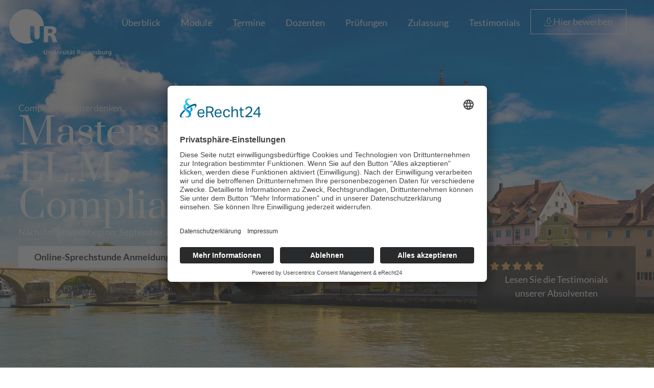

--- FILE ---
content_type: text/html; charset=UTF-8
request_url: https://compliance-ur.de/
body_size: 28347
content:
<!doctype html>
<html lang="de" prefix="og: https://ogp.me/ns#">
<head>
	<meta charset="UTF-8">
	<meta name="viewport" content="width=device-width, initial-scale=1">
	<link rel="profile" href="https://gmpg.org/xfn/11">
	
<!-- Suchmaschinen-Optimierung durch Rank Math PRO - https://rankmath.com/ -->
<title>Home - LL.M. Compliance - Universität Regensburg</title>
<link data-rocket-prefetch href="https://www.youtube.com" rel="dns-prefetch">
<link data-rocket-prefetch href="https://kbscorefw-rz1.kbs.drv" rel="dns-prefetch">
<link data-rocket-prefetch href="https://zerophishing.iaas.checkpoint.com" rel="dns-prefetch">
<link data-rocket-prefetch href="https://app.eu.usercentrics.eu" rel="dns-prefetch">
<link data-rocket-prefetch href="https://embed.typeform.com" rel="dns-prefetch">
<link data-rocket-preload as="style" data-wpr-hosted-gf-parameters="family=Prata%3A100%2C100italic%2C200%2C200italic%2C300%2C300italic%2C400%2C400italic%2C500%2C500italic%2C600%2C600italic%2C700%2C700italic%2C800%2C800italic%2C900%2C900italic%7CLato%3A100%2C100italic%2C200%2C200italic%2C300%2C300italic%2C400%2C400italic%2C500%2C500italic%2C600%2C600italic%2C700%2C700italic%2C800%2C800italic%2C900%2C900italic&display=swap" href="https://compliance-ur.de/wp-content/cache/fonts/1/google-fonts/css/9/a/7/5c02797f392fe2199a12d2ad1ecc2.css" rel="preload">
<link data-wpr-hosted-gf-parameters="family=Prata%3A100%2C100italic%2C200%2C200italic%2C300%2C300italic%2C400%2C400italic%2C500%2C500italic%2C600%2C600italic%2C700%2C700italic%2C800%2C800italic%2C900%2C900italic%7CLato%3A100%2C100italic%2C200%2C200italic%2C300%2C300italic%2C400%2C400italic%2C500%2C500italic%2C600%2C600italic%2C700%2C700italic%2C800%2C800italic%2C900%2C900italic&display=swap" href="https://compliance-ur.de/wp-content/cache/fonts/1/google-fonts/css/9/a/7/5c02797f392fe2199a12d2ad1ecc2.css" media="print" onload="this.media=&#039;all&#039;" rel="stylesheet">
<noscript data-wpr-hosted-gf-parameters=""><link rel="stylesheet" href="https://fonts.googleapis.com/css?family=Prata%3A100%2C100italic%2C200%2C200italic%2C300%2C300italic%2C400%2C400italic%2C500%2C500italic%2C600%2C600italic%2C700%2C700italic%2C800%2C800italic%2C900%2C900italic%7CLato%3A100%2C100italic%2C200%2C200italic%2C300%2C300italic%2C400%2C400italic%2C500%2C500italic%2C600%2C600italic%2C700%2C700italic%2C800%2C800italic%2C900%2C900italic&#038;display=swap"></noscript><link rel="preload" data-rocket-preload as="image" href="https://compliance-ur.de/wp-content/uploads/2025/11/AdobeStock_175445899-scaled.jpeg" fetchpriority="high">
<meta name="description" content="Compliance&nbsp;weiterdenken."/>
<meta name="robots" content="follow, index, max-snippet:-1, max-video-preview:-1, max-image-preview:large"/>
<link rel="canonical" href="https://compliance-ur.de/" />
<meta property="og:locale" content="de_DE" />
<meta property="og:type" content="website" />
<meta property="og:title" content="Home - LL.M. Compliance - Universität Regensburg" />
<meta property="og:description" content="Compliance&nbsp;weiterdenken." />
<meta property="og:url" content="https://compliance-ur.de/" />
<meta property="og:site_name" content="Website Template 2" />
<meta property="og:updated_time" content="2025-12-17T13:14:07+01:00" />
<meta property="article:published_time" content="2025-11-13T15:49:20+01:00" />
<meta property="article:modified_time" content="2025-12-17T13:14:07+01:00" />
<meta name="twitter:card" content="summary_large_image" />
<meta name="twitter:title" content="Home - LL.M. Compliance - Universität Regensburg" />
<meta name="twitter:description" content="Compliance&nbsp;weiterdenken." />
<meta name="twitter:label1" content="Verfasst von" />
<meta name="twitter:data1" content="Corominas Consulting" />
<meta name="twitter:label2" content="Lesedauer" />
<meta name="twitter:data2" content="2 Minuten" />
<script type="application/ld+json" class="rank-math-schema">{"@context":"https://schema.org","@graph":[{"@type":["LegalService","Organization"],"@id":"https://compliance-ur.de/#organization","name":"Corominas Consulting","url":"https://compliance-ur.de","logo":{"@type":"ImageObject","@id":"https://compliance-ur.de/#logo","url":"https://compliance-ur.de/wp-content/uploads/2025/11/CORO-FF_Text_Black.png","contentUrl":"https://compliance-ur.de/wp-content/uploads/2025/11/CORO-FF_Text_Black.png","caption":"Website Template 2","inLanguage":"de","width":"807","height":"155"},"openingHours":["Monday,Tuesday,Wednesday,Thursday,Friday,Saturday,Sunday 09:00-17:00"],"image":{"@id":"https://compliance-ur.de/#logo"}},{"@type":"WebSite","@id":"https://compliance-ur.de/#website","url":"https://compliance-ur.de","name":"Website Template 2","alternateName":"Website Template 2","publisher":{"@id":"https://compliance-ur.de/#organization"},"inLanguage":"de","potentialAction":{"@type":"SearchAction","target":"https://compliance-ur.de/?s={search_term_string}","query-input":"required name=search_term_string"}},{"@type":"ImageObject","@id":"https://compliance-ur.de/wp-content/uploads/2025/11/image_teacher-1.png","url":"https://compliance-ur.de/wp-content/uploads/2025/11/image_teacher-1.png","width":"200","height":"200","inLanguage":"de"},{"@type":"WebPage","@id":"https://compliance-ur.de/#webpage","url":"https://compliance-ur.de/","name":"Home - LL.M. Compliance - Universit\u00e4t Regensburg","datePublished":"2025-11-13T15:49:20+01:00","dateModified":"2025-12-17T13:14:07+01:00","about":{"@id":"https://compliance-ur.de/#organization"},"isPartOf":{"@id":"https://compliance-ur.de/#website"},"primaryImageOfPage":{"@id":"https://compliance-ur.de/wp-content/uploads/2025/11/image_teacher-1.png"},"inLanguage":"de"},{"@type":"Person","@id":"https://compliance-ur.de/author/admin/","name":"Corominas Consulting","url":"https://compliance-ur.de/author/admin/","image":{"@type":"ImageObject","@id":"https://secure.gravatar.com/avatar/208848fa88241634dc8fe75764d73a17bebb7b70f5b78add12f9406475d68e3f?s=96&amp;d=mm&amp;r=g","url":"https://secure.gravatar.com/avatar/208848fa88241634dc8fe75764d73a17bebb7b70f5b78add12f9406475d68e3f?s=96&amp;d=mm&amp;r=g","caption":"Corominas Consulting","inLanguage":"de"},"sameAs":["https://compliance-ur.de"],"worksFor":{"@id":"https://compliance-ur.de/#organization"}},{"@type":"Article","headline":"Home - LL.M. Compliance - Universit\u00e4t Regensburg","datePublished":"2025-11-13T15:49:20+01:00","dateModified":"2025-12-17T13:14:07+01:00","author":{"@id":"https://compliance-ur.de/author/admin/","name":"Corominas Consulting"},"publisher":{"@id":"https://compliance-ur.de/#organization"},"description":"Compliance&nbsp;weiterdenken.","name":"Home - LL.M. Compliance - Universit\u00e4t Regensburg","@id":"https://compliance-ur.de/#richSnippet","isPartOf":{"@id":"https://compliance-ur.de/#webpage"},"image":{"@id":"https://compliance-ur.de/wp-content/uploads/2025/11/image_teacher-1.png"},"inLanguage":"de","mainEntityOfPage":{"@id":"https://compliance-ur.de/#webpage"}}]}</script>
<!-- /Rank Math WordPress SEO Plugin -->

<link href='https://fonts.gstatic.com' crossorigin rel='preconnect' />
<link rel="alternate" type="application/rss+xml" title="LL.M. Compliance - Universität Regensburg &raquo; Feed" href="https://compliance-ur.de/feed/" />
<link rel="alternate" type="application/rss+xml" title="LL.M. Compliance - Universität Regensburg &raquo; Kommentar-Feed" href="https://compliance-ur.de/comments/feed/" />
<link rel="alternate" title="oEmbed (JSON)" type="application/json+oembed" href="https://compliance-ur.de/wp-json/oembed/1.0/embed?url=https%3A%2F%2Fcompliance-ur.de%2F" />
<link rel="alternate" title="oEmbed (XML)" type="text/xml+oembed" href="https://compliance-ur.de/wp-json/oembed/1.0/embed?url=https%3A%2F%2Fcompliance-ur.de%2F&#038;format=xml" />
<style id='wp-img-auto-sizes-contain-inline-css'>
img:is([sizes=auto i],[sizes^="auto," i]){contain-intrinsic-size:3000px 1500px}
/*# sourceURL=wp-img-auto-sizes-contain-inline-css */
</style>
<style id='wp-emoji-styles-inline-css'>

	img.wp-smiley, img.emoji {
		display: inline !important;
		border: none !important;
		box-shadow: none !important;
		height: 1em !important;
		width: 1em !important;
		margin: 0 0.07em !important;
		vertical-align: -0.1em !important;
		background: none !important;
		padding: 0 !important;
	}
/*# sourceURL=wp-emoji-styles-inline-css */
</style>
<style id='global-styles-inline-css'>
:root{--wp--preset--aspect-ratio--square: 1;--wp--preset--aspect-ratio--4-3: 4/3;--wp--preset--aspect-ratio--3-4: 3/4;--wp--preset--aspect-ratio--3-2: 3/2;--wp--preset--aspect-ratio--2-3: 2/3;--wp--preset--aspect-ratio--16-9: 16/9;--wp--preset--aspect-ratio--9-16: 9/16;--wp--preset--color--black: #000000;--wp--preset--color--cyan-bluish-gray: #abb8c3;--wp--preset--color--white: #ffffff;--wp--preset--color--pale-pink: #f78da7;--wp--preset--color--vivid-red: #cf2e2e;--wp--preset--color--luminous-vivid-orange: #ff6900;--wp--preset--color--luminous-vivid-amber: #fcb900;--wp--preset--color--light-green-cyan: #7bdcb5;--wp--preset--color--vivid-green-cyan: #00d084;--wp--preset--color--pale-cyan-blue: #8ed1fc;--wp--preset--color--vivid-cyan-blue: #0693e3;--wp--preset--color--vivid-purple: #9b51e0;--wp--preset--gradient--vivid-cyan-blue-to-vivid-purple: linear-gradient(135deg,rgb(6,147,227) 0%,rgb(155,81,224) 100%);--wp--preset--gradient--light-green-cyan-to-vivid-green-cyan: linear-gradient(135deg,rgb(122,220,180) 0%,rgb(0,208,130) 100%);--wp--preset--gradient--luminous-vivid-amber-to-luminous-vivid-orange: linear-gradient(135deg,rgb(252,185,0) 0%,rgb(255,105,0) 100%);--wp--preset--gradient--luminous-vivid-orange-to-vivid-red: linear-gradient(135deg,rgb(255,105,0) 0%,rgb(207,46,46) 100%);--wp--preset--gradient--very-light-gray-to-cyan-bluish-gray: linear-gradient(135deg,rgb(238,238,238) 0%,rgb(169,184,195) 100%);--wp--preset--gradient--cool-to-warm-spectrum: linear-gradient(135deg,rgb(74,234,220) 0%,rgb(151,120,209) 20%,rgb(207,42,186) 40%,rgb(238,44,130) 60%,rgb(251,105,98) 80%,rgb(254,248,76) 100%);--wp--preset--gradient--blush-light-purple: linear-gradient(135deg,rgb(255,206,236) 0%,rgb(152,150,240) 100%);--wp--preset--gradient--blush-bordeaux: linear-gradient(135deg,rgb(254,205,165) 0%,rgb(254,45,45) 50%,rgb(107,0,62) 100%);--wp--preset--gradient--luminous-dusk: linear-gradient(135deg,rgb(255,203,112) 0%,rgb(199,81,192) 50%,rgb(65,88,208) 100%);--wp--preset--gradient--pale-ocean: linear-gradient(135deg,rgb(255,245,203) 0%,rgb(182,227,212) 50%,rgb(51,167,181) 100%);--wp--preset--gradient--electric-grass: linear-gradient(135deg,rgb(202,248,128) 0%,rgb(113,206,126) 100%);--wp--preset--gradient--midnight: linear-gradient(135deg,rgb(2,3,129) 0%,rgb(40,116,252) 100%);--wp--preset--font-size--small: 13px;--wp--preset--font-size--medium: 20px;--wp--preset--font-size--large: 36px;--wp--preset--font-size--x-large: 42px;--wp--preset--spacing--20: 0.44rem;--wp--preset--spacing--30: 0.67rem;--wp--preset--spacing--40: 1rem;--wp--preset--spacing--50: 1.5rem;--wp--preset--spacing--60: 2.25rem;--wp--preset--spacing--70: 3.38rem;--wp--preset--spacing--80: 5.06rem;--wp--preset--shadow--natural: 6px 6px 9px rgba(0, 0, 0, 0.2);--wp--preset--shadow--deep: 12px 12px 50px rgba(0, 0, 0, 0.4);--wp--preset--shadow--sharp: 6px 6px 0px rgba(0, 0, 0, 0.2);--wp--preset--shadow--outlined: 6px 6px 0px -3px rgb(255, 255, 255), 6px 6px rgb(0, 0, 0);--wp--preset--shadow--crisp: 6px 6px 0px rgb(0, 0, 0);}:root { --wp--style--global--content-size: 800px;--wp--style--global--wide-size: 1200px; }:where(body) { margin: 0; }.wp-site-blocks > .alignleft { float: left; margin-right: 2em; }.wp-site-blocks > .alignright { float: right; margin-left: 2em; }.wp-site-blocks > .aligncenter { justify-content: center; margin-left: auto; margin-right: auto; }:where(.wp-site-blocks) > * { margin-block-start: 24px; margin-block-end: 0; }:where(.wp-site-blocks) > :first-child { margin-block-start: 0; }:where(.wp-site-blocks) > :last-child { margin-block-end: 0; }:root { --wp--style--block-gap: 24px; }:root :where(.is-layout-flow) > :first-child{margin-block-start: 0;}:root :where(.is-layout-flow) > :last-child{margin-block-end: 0;}:root :where(.is-layout-flow) > *{margin-block-start: 24px;margin-block-end: 0;}:root :where(.is-layout-constrained) > :first-child{margin-block-start: 0;}:root :where(.is-layout-constrained) > :last-child{margin-block-end: 0;}:root :where(.is-layout-constrained) > *{margin-block-start: 24px;margin-block-end: 0;}:root :where(.is-layout-flex){gap: 24px;}:root :where(.is-layout-grid){gap: 24px;}.is-layout-flow > .alignleft{float: left;margin-inline-start: 0;margin-inline-end: 2em;}.is-layout-flow > .alignright{float: right;margin-inline-start: 2em;margin-inline-end: 0;}.is-layout-flow > .aligncenter{margin-left: auto !important;margin-right: auto !important;}.is-layout-constrained > .alignleft{float: left;margin-inline-start: 0;margin-inline-end: 2em;}.is-layout-constrained > .alignright{float: right;margin-inline-start: 2em;margin-inline-end: 0;}.is-layout-constrained > .aligncenter{margin-left: auto !important;margin-right: auto !important;}.is-layout-constrained > :where(:not(.alignleft):not(.alignright):not(.alignfull)){max-width: var(--wp--style--global--content-size);margin-left: auto !important;margin-right: auto !important;}.is-layout-constrained > .alignwide{max-width: var(--wp--style--global--wide-size);}body .is-layout-flex{display: flex;}.is-layout-flex{flex-wrap: wrap;align-items: center;}.is-layout-flex > :is(*, div){margin: 0;}body .is-layout-grid{display: grid;}.is-layout-grid > :is(*, div){margin: 0;}body{padding-top: 0px;padding-right: 0px;padding-bottom: 0px;padding-left: 0px;}a:where(:not(.wp-element-button)){text-decoration: underline;}:root :where(.wp-element-button, .wp-block-button__link){background-color: #32373c;border-width: 0;color: #fff;font-family: inherit;font-size: inherit;font-style: inherit;font-weight: inherit;letter-spacing: inherit;line-height: inherit;padding-top: calc(0.667em + 2px);padding-right: calc(1.333em + 2px);padding-bottom: calc(0.667em + 2px);padding-left: calc(1.333em + 2px);text-decoration: none;text-transform: inherit;}.has-black-color{color: var(--wp--preset--color--black) !important;}.has-cyan-bluish-gray-color{color: var(--wp--preset--color--cyan-bluish-gray) !important;}.has-white-color{color: var(--wp--preset--color--white) !important;}.has-pale-pink-color{color: var(--wp--preset--color--pale-pink) !important;}.has-vivid-red-color{color: var(--wp--preset--color--vivid-red) !important;}.has-luminous-vivid-orange-color{color: var(--wp--preset--color--luminous-vivid-orange) !important;}.has-luminous-vivid-amber-color{color: var(--wp--preset--color--luminous-vivid-amber) !important;}.has-light-green-cyan-color{color: var(--wp--preset--color--light-green-cyan) !important;}.has-vivid-green-cyan-color{color: var(--wp--preset--color--vivid-green-cyan) !important;}.has-pale-cyan-blue-color{color: var(--wp--preset--color--pale-cyan-blue) !important;}.has-vivid-cyan-blue-color{color: var(--wp--preset--color--vivid-cyan-blue) !important;}.has-vivid-purple-color{color: var(--wp--preset--color--vivid-purple) !important;}.has-black-background-color{background-color: var(--wp--preset--color--black) !important;}.has-cyan-bluish-gray-background-color{background-color: var(--wp--preset--color--cyan-bluish-gray) !important;}.has-white-background-color{background-color: var(--wp--preset--color--white) !important;}.has-pale-pink-background-color{background-color: var(--wp--preset--color--pale-pink) !important;}.has-vivid-red-background-color{background-color: var(--wp--preset--color--vivid-red) !important;}.has-luminous-vivid-orange-background-color{background-color: var(--wp--preset--color--luminous-vivid-orange) !important;}.has-luminous-vivid-amber-background-color{background-color: var(--wp--preset--color--luminous-vivid-amber) !important;}.has-light-green-cyan-background-color{background-color: var(--wp--preset--color--light-green-cyan) !important;}.has-vivid-green-cyan-background-color{background-color: var(--wp--preset--color--vivid-green-cyan) !important;}.has-pale-cyan-blue-background-color{background-color: var(--wp--preset--color--pale-cyan-blue) !important;}.has-vivid-cyan-blue-background-color{background-color: var(--wp--preset--color--vivid-cyan-blue) !important;}.has-vivid-purple-background-color{background-color: var(--wp--preset--color--vivid-purple) !important;}.has-black-border-color{border-color: var(--wp--preset--color--black) !important;}.has-cyan-bluish-gray-border-color{border-color: var(--wp--preset--color--cyan-bluish-gray) !important;}.has-white-border-color{border-color: var(--wp--preset--color--white) !important;}.has-pale-pink-border-color{border-color: var(--wp--preset--color--pale-pink) !important;}.has-vivid-red-border-color{border-color: var(--wp--preset--color--vivid-red) !important;}.has-luminous-vivid-orange-border-color{border-color: var(--wp--preset--color--luminous-vivid-orange) !important;}.has-luminous-vivid-amber-border-color{border-color: var(--wp--preset--color--luminous-vivid-amber) !important;}.has-light-green-cyan-border-color{border-color: var(--wp--preset--color--light-green-cyan) !important;}.has-vivid-green-cyan-border-color{border-color: var(--wp--preset--color--vivid-green-cyan) !important;}.has-pale-cyan-blue-border-color{border-color: var(--wp--preset--color--pale-cyan-blue) !important;}.has-vivid-cyan-blue-border-color{border-color: var(--wp--preset--color--vivid-cyan-blue) !important;}.has-vivid-purple-border-color{border-color: var(--wp--preset--color--vivid-purple) !important;}.has-vivid-cyan-blue-to-vivid-purple-gradient-background{background: var(--wp--preset--gradient--vivid-cyan-blue-to-vivid-purple) !important;}.has-light-green-cyan-to-vivid-green-cyan-gradient-background{background: var(--wp--preset--gradient--light-green-cyan-to-vivid-green-cyan) !important;}.has-luminous-vivid-amber-to-luminous-vivid-orange-gradient-background{background: var(--wp--preset--gradient--luminous-vivid-amber-to-luminous-vivid-orange) !important;}.has-luminous-vivid-orange-to-vivid-red-gradient-background{background: var(--wp--preset--gradient--luminous-vivid-orange-to-vivid-red) !important;}.has-very-light-gray-to-cyan-bluish-gray-gradient-background{background: var(--wp--preset--gradient--very-light-gray-to-cyan-bluish-gray) !important;}.has-cool-to-warm-spectrum-gradient-background{background: var(--wp--preset--gradient--cool-to-warm-spectrum) !important;}.has-blush-light-purple-gradient-background{background: var(--wp--preset--gradient--blush-light-purple) !important;}.has-blush-bordeaux-gradient-background{background: var(--wp--preset--gradient--blush-bordeaux) !important;}.has-luminous-dusk-gradient-background{background: var(--wp--preset--gradient--luminous-dusk) !important;}.has-pale-ocean-gradient-background{background: var(--wp--preset--gradient--pale-ocean) !important;}.has-electric-grass-gradient-background{background: var(--wp--preset--gradient--electric-grass) !important;}.has-midnight-gradient-background{background: var(--wp--preset--gradient--midnight) !important;}.has-small-font-size{font-size: var(--wp--preset--font-size--small) !important;}.has-medium-font-size{font-size: var(--wp--preset--font-size--medium) !important;}.has-large-font-size{font-size: var(--wp--preset--font-size--large) !important;}.has-x-large-font-size{font-size: var(--wp--preset--font-size--x-large) !important;}
:root :where(.wp-block-pullquote){font-size: 1.5em;line-height: 1.6;}
/*# sourceURL=global-styles-inline-css */
</style>
<link data-minify="1" rel='stylesheet' id='hello-elementor-css' href='https://compliance-ur.de/wp-content/cache/min/1/wp-content/themes/hello-elementor/assets/css/reset.css?ver=1768963212' media='all' />
<link data-minify="1" rel='stylesheet' id='hello-elementor-theme-style-css' href='https://compliance-ur.de/wp-content/cache/min/1/wp-content/themes/hello-elementor/assets/css/theme.css?ver=1768963212' media='all' />
<link data-minify="1" rel='stylesheet' id='hello-elementor-header-footer-css' href='https://compliance-ur.de/wp-content/cache/min/1/wp-content/themes/hello-elementor/assets/css/header-footer.css?ver=1768963212' media='all' />
<link rel='stylesheet' id='elementor-frontend-css' href='https://compliance-ur.de/wp-content/uploads/elementor/css/custom-frontend.min.css?ver=1768963210' media='all' />
<link rel='stylesheet' id='elementor-post-16-css' href='https://compliance-ur.de/wp-content/uploads/elementor/css/post-16.css?ver=1768963210' media='all' />
<link rel='stylesheet' id='widget-image-css' href='https://compliance-ur.de/wp-content/plugins/elementor/assets/css/widget-image.min.css?ver=3.34.1' media='all' />
<link rel='stylesheet' id='widget-nav-menu-css' href='https://compliance-ur.de/wp-content/uploads/elementor/css/custom-pro-widget-nav-menu.min.css?ver=1768963210' media='all' />
<link rel='stylesheet' id='widget-divider-css' href='https://compliance-ur.de/wp-content/plugins/elementor/assets/css/widget-divider.min.css?ver=3.34.1' media='all' />
<link rel='stylesheet' id='widget-icon-list-css' href='https://compliance-ur.de/wp-content/uploads/elementor/css/custom-widget-icon-list.min.css?ver=1768963210' media='all' />
<link rel='stylesheet' id='widget-off-canvas-css' href='https://compliance-ur.de/wp-content/plugins/elementor-pro/assets/css/widget-off-canvas.min.css?ver=3.33.2' media='all' />
<link rel='stylesheet' id='e-motion-fx-css' href='https://compliance-ur.de/wp-content/plugins/elementor-pro/assets/css/modules/motion-fx.min.css?ver=3.33.2' media='all' />
<link rel='stylesheet' id='widget-heading-css' href='https://compliance-ur.de/wp-content/plugins/elementor/assets/css/widget-heading.min.css?ver=3.34.1' media='all' />
<link rel='stylesheet' id='e-animation-grow-css' href='https://compliance-ur.de/wp-content/plugins/elementor/assets/lib/animations/styles/e-animation-grow.min.css?ver=3.34.1' media='all' />
<link rel='stylesheet' id='widget-social-icons-css' href='https://compliance-ur.de/wp-content/plugins/elementor/assets/css/widget-social-icons.min.css?ver=3.34.1' media='all' />
<link rel='stylesheet' id='e-apple-webkit-css' href='https://compliance-ur.de/wp-content/uploads/elementor/css/custom-apple-webkit.min.css?ver=1768963210' media='all' />
<link data-minify="1" rel='stylesheet' id='elementor-icons-css' href='https://compliance-ur.de/wp-content/cache/min/1/wp-content/plugins/elementor/assets/lib/eicons/css/elementor-icons.min.css?ver=1768963212' media='all' />
<link rel='stylesheet' id='widget-animated-headline-css' href='https://compliance-ur.de/wp-content/plugins/elementor-pro/assets/css/widget-animated-headline.min.css?ver=3.33.2' media='all' />
<link rel='stylesheet' id='widget-rating-css' href='https://compliance-ur.de/wp-content/plugins/elementor/assets/css/widget-rating.min.css?ver=3.34.1' media='all' />
<link rel='stylesheet' id='widget-nested-accordion-css' href='https://compliance-ur.de/wp-content/plugins/elementor/assets/css/widget-nested-accordion.min.css?ver=3.34.1' media='all' />
<link rel='stylesheet' id='widget-video-css' href='https://compliance-ur.de/wp-content/plugins/elementor/assets/css/widget-video.min.css?ver=3.34.1' media='all' />
<link rel='stylesheet' id='elementor-post-30-css' href='https://compliance-ur.de/wp-content/uploads/elementor/css/post-30.css?ver=1768963978' media='all' />
<link rel='stylesheet' id='elementor-post-187-css' href='https://compliance-ur.de/wp-content/uploads/elementor/css/post-187.css?ver=1768963211' media='all' />
<link rel='stylesheet' id='elementor-post-230-css' href='https://compliance-ur.de/wp-content/uploads/elementor/css/post-230.css?ver=1768963211' media='all' />
<link data-minify="1" rel='stylesheet' id='tablepress-default-css' href='https://compliance-ur.de/wp-content/cache/min/1/wp-content/plugins/tablepress/css/build/default.css?ver=1768963212' media='all' />
<link rel='stylesheet' id='hello-elementor-child-style-css' href='https://compliance-ur.de/wp-content/themes/hello-theme-child-master/style.css?ver=2.0.0' media='all' />


<link rel='stylesheet' id='elementor-icons-shared-0-css' href='https://compliance-ur.de/wp-content/plugins/elementor/assets/lib/font-awesome/css/fontawesome.min.css?ver=5.15.3' media='all' />
<link data-minify="1" rel='stylesheet' id='elementor-icons-fa-solid-css' href='https://compliance-ur.de/wp-content/cache/min/1/wp-content/plugins/elementor/assets/lib/font-awesome/css/solid.min.css?ver=1768963212' media='all' />
<link data-minify="1" rel='stylesheet' id='elementor-icons-fa-brands-css' href='https://compliance-ur.de/wp-content/cache/min/1/wp-content/plugins/elementor/assets/lib/font-awesome/css/brands.min.css?ver=1768963212' media='all' />
<link data-minify="1" rel='stylesheet' id='elementor-icons-fa-regular-css' href='https://compliance-ur.de/wp-content/cache/min/1/wp-content/plugins/elementor/assets/lib/font-awesome/css/regular.min.css?ver=1768963212' media='all' />
<script src="https://compliance-ur.de/wp-content/plugins/elementor-pro/assets/js/page-transitions.min.js?ver=3.33.2" id="page-transitions-js"></script>
<script src="https://compliance-ur.de/wp-includes/js/jquery/jquery.min.js?ver=3.7.1" id="jquery-core-js"></script>
<script src="https://compliance-ur.de/wp-includes/js/jquery/jquery-migrate.min.js?ver=3.4.1" id="jquery-migrate-js"></script>
<link rel="https://api.w.org/" href="https://compliance-ur.de/wp-json/" /><link rel="alternate" title="JSON" type="application/json" href="https://compliance-ur.de/wp-json/wp/v2/pages/30" /><link rel="EditURI" type="application/rsd+xml" title="RSD" href="https://compliance-ur.de/xmlrpc.php?rsd" />
<meta name="generator" content="WordPress 6.9" />
<link rel='shortlink' href='https://compliance-ur.de/' />
<meta name="generator" content="Elementor 3.34.1; features: additional_custom_breakpoints; settings: css_print_method-external, google_font-enabled, font_display-swap">
<script id="usercentrics-cmp" async data-eu-mode="true" data-settings-id="b26ztRv_WSkPdz" src="https://app.eu.usercentrics.eu/browser-ui/latest/loader.js"></script>
			<style>
				.e-con.e-parent:nth-of-type(n+4):not(.e-lazyloaded):not(.e-no-lazyload),
				.e-con.e-parent:nth-of-type(n+4):not(.e-lazyloaded):not(.e-no-lazyload) * {
					background-image: none !important;
				}
				@media screen and (max-height: 1024px) {
					.e-con.e-parent:nth-of-type(n+3):not(.e-lazyloaded):not(.e-no-lazyload),
					.e-con.e-parent:nth-of-type(n+3):not(.e-lazyloaded):not(.e-no-lazyload) * {
						background-image: none !important;
					}
				}
				@media screen and (max-height: 640px) {
					.e-con.e-parent:nth-of-type(n+2):not(.e-lazyloaded):not(.e-no-lazyload),
					.e-con.e-parent:nth-of-type(n+2):not(.e-lazyloaded):not(.e-no-lazyload) * {
						background-image: none !important;
					}
				}
			</style>
						<meta name="theme-color" content="#FFFFFF">
			<link rel="icon" href="https://compliance-ur.de/wp-content/uploads/2025/11/ur-logo_small-150x150.png" sizes="32x32" />
<link rel="icon" href="https://compliance-ur.de/wp-content/uploads/2025/11/ur-logo_small.png" sizes="192x192" />
<link rel="apple-touch-icon" href="https://compliance-ur.de/wp-content/uploads/2025/11/ur-logo_small.png" />
<meta name="msapplication-TileImage" content="https://compliance-ur.de/wp-content/uploads/2025/11/ur-logo_small.png" />
<style id="rocket-lazyrender-inline-css">[data-wpr-lazyrender] {content-visibility: auto;}</style><meta name="generator" content="WP Rocket 3.20.3" data-wpr-features="wpr_minify_js wpr_preconnect_external_domains wpr_automatic_lazy_rendering wpr_oci wpr_minify_css wpr_preload_links wpr_host_fonts_locally wpr_desktop" /></head>
<body class="home wp-singular page-template page-template-elementor_header_footer page page-id-30 wp-custom-logo wp-embed-responsive wp-theme-hello-elementor wp-child-theme-hello-theme-child-master hello-elementor-default elementor-default elementor-template-full-width elementor-kit-16 elementor-page elementor-page-30">

		<e-page-transition preloader-type="icon" preloader-icon="fas fa-spinner fa-solid" class="e-page-transition--entering" exclude="^https\:\/\/compliance\-ur\.de\/wp\-admin\/">
					</e-page-transition>
		
<a class="skip-link screen-reader-text" href="#content">Zum Inhalt springen</a>

		<header  data-elementor-type="header" data-elementor-id="187" class="elementor elementor-187 elementor-location-header" data-elementor-post-type="elementor_library">
			<div class="elementor-element elementor-element-a428bd4 e-flex e-con-boxed e-con e-parent" data-id="a428bd4" data-element_type="container" data-settings="{&quot;background_background&quot;:&quot;classic&quot;,&quot;background_motion_fx_motion_fx_scrolling&quot;:&quot;yes&quot;,&quot;background_motion_fx_devices&quot;:[&quot;desktop&quot;,&quot;tablet&quot;,&quot;mobile&quot;]}">
					<div  class="e-con-inner">
		<div class="elementor-element elementor-element-0cc2059 e-con-full elementor-hidden-tablet elementor-hidden-mobile e-flex e-con e-child" data-id="0cc2059" data-element_type="container">
				<div class="elementor-element elementor-element-c6d218a elementor-widget elementor-widget-image" data-id="c6d218a" data-element_type="widget" data-widget_type="image.default">
																<a href="https://compliance-ur.de">
							<img fetchpriority="high" width="800" height="366" src="https://compliance-ur.de/wp-content/uploads/2025/11/ur-logo-wort-bildmarke-weiss-1024x468.png" class="attachment-large size-large wp-image-1059" alt="" srcset="https://compliance-ur.de/wp-content/uploads/2025/11/ur-logo-wort-bildmarke-weiss-1024x468.png 1024w, https://compliance-ur.de/wp-content/uploads/2025/11/ur-logo-wort-bildmarke-weiss-300x137.png 300w, https://compliance-ur.de/wp-content/uploads/2025/11/ur-logo-wort-bildmarke-weiss-768x351.png 768w, https://compliance-ur.de/wp-content/uploads/2025/11/ur-logo-wort-bildmarke-weiss-1536x703.png 1536w, https://compliance-ur.de/wp-content/uploads/2025/11/ur-logo-wort-bildmarke-weiss.png 1738w" sizes="(max-width: 800px) 100vw, 800px" />								</a>
															</div>
				<div class="elementor-element elementor-element-a0c028c elementor-nav-menu__align-center elementor-nav-menu--dropdown-tablet elementor-nav-menu__text-align-aside elementor-nav-menu--toggle elementor-nav-menu--burger elementor-widget elementor-widget-nav-menu" data-id="a0c028c" data-element_type="widget" data-settings="{&quot;layout&quot;:&quot;horizontal&quot;,&quot;submenu_icon&quot;:{&quot;value&quot;:&quot;&lt;i class=\&quot;fas fa-caret-down\&quot; aria-hidden=\&quot;true\&quot;&gt;&lt;\/i&gt;&quot;,&quot;library&quot;:&quot;fa-solid&quot;},&quot;toggle&quot;:&quot;burger&quot;}" data-widget_type="nav-menu.default">
								<nav aria-label="Menü" class="elementor-nav-menu--main elementor-nav-menu__container elementor-nav-menu--layout-horizontal e--pointer-text e--animation-float">
				<ul id="menu-1-a0c028c" class="elementor-nav-menu"><li class="menu-item menu-item-type-post_type menu-item-object-page menu-item-1579"><a href="https://compliance-ur.de/ueberblick/" class="elementor-item">Überblick</a></li>
<li class="menu-item menu-item-type-post_type menu-item-object-page menu-item-1408"><a href="https://compliance-ur.de/module/" class="elementor-item">Module</a></li>
<li class="menu-item menu-item-type-post_type menu-item-object-page menu-item-1580"><a href="https://compliance-ur.de/termine/" class="elementor-item">Termine</a></li>
<li class="menu-item menu-item-type-custom menu-item-object-custom menu-item-1414"><a href="/dozenten" class="elementor-item">Dozenten</a></li>
<li class="menu-item menu-item-type-post_type menu-item-object-page menu-item-1503"><a href="https://compliance-ur.de/pruefungen/" class="elementor-item">Prüfungen</a></li>
<li class="menu-item menu-item-type-post_type menu-item-object-page menu-item-1641"><a href="https://compliance-ur.de/zulassung/" class="elementor-item">Zulassung</a></li>
<li class="menu-item menu-item-type-post_type menu-item-object-page menu-item-1650"><a href="https://compliance-ur.de/testimonials/" class="elementor-item">Testimonials</a></li>
</ul>			</nav>
					<div class="elementor-menu-toggle" role="button" tabindex="0" aria-label="Menü Umschalter" aria-expanded="false">
			<i aria-hidden="true" role="presentation" class="elementor-menu-toggle__icon--open eicon-menu-bar"></i><i aria-hidden="true" role="presentation" class="elementor-menu-toggle__icon--close eicon-close"></i>		</div>
					<nav class="elementor-nav-menu--dropdown elementor-nav-menu__container" aria-hidden="true">
				<ul id="menu-2-a0c028c" class="elementor-nav-menu"><li class="menu-item menu-item-type-post_type menu-item-object-page menu-item-1579"><a href="https://compliance-ur.de/ueberblick/" class="elementor-item" tabindex="-1">Überblick</a></li>
<li class="menu-item menu-item-type-post_type menu-item-object-page menu-item-1408"><a href="https://compliance-ur.de/module/" class="elementor-item" tabindex="-1">Module</a></li>
<li class="menu-item menu-item-type-post_type menu-item-object-page menu-item-1580"><a href="https://compliance-ur.de/termine/" class="elementor-item" tabindex="-1">Termine</a></li>
<li class="menu-item menu-item-type-custom menu-item-object-custom menu-item-1414"><a href="/dozenten" class="elementor-item" tabindex="-1">Dozenten</a></li>
<li class="menu-item menu-item-type-post_type menu-item-object-page menu-item-1503"><a href="https://compliance-ur.de/pruefungen/" class="elementor-item" tabindex="-1">Prüfungen</a></li>
<li class="menu-item menu-item-type-post_type menu-item-object-page menu-item-1641"><a href="https://compliance-ur.de/zulassung/" class="elementor-item" tabindex="-1">Zulassung</a></li>
<li class="menu-item menu-item-type-post_type menu-item-object-page menu-item-1650"><a href="https://compliance-ur.de/testimonials/" class="elementor-item" tabindex="-1">Testimonials</a></li>
</ul>			</nav>
						</div>
				<div class="elementor-element elementor-element-517da88 elementor-align-right elementor-widget elementor-widget-button" data-id="517da88" data-element_type="widget" data-widget_type="button.default">
										<a class="elementor-button elementor-button-link elementor-size-sm" href="https://compliance-ur.de/wp-content/uploads/2025/11/compliance.pdf" target="_blank">
						<span class="elementor-button-content-wrapper">
						<span class="elementor-button-icon">
				<svg xmlns="http://www.w3.org/2000/svg" id="Layer_1" height="512" viewBox="0 0 512 512" width="512" data-name="Layer 1"><path d="m0 429.157v-79.314a12 12 0 0 1 24 0v79.314a36.565 36.565 0 0 0 36.522 36.524h390.956a36.565 36.565 0 0 0 36.522-36.524v-79.314a12 12 0 0 1 24 0v79.314a60.592 60.592 0 0 1 -60.522 60.524h-390.956a60.592 60.592 0 0 1 -60.522-60.524zm339.536-394.838v172.033h54.546a12 12 0 0 1 9.3 19.579l-138.082 169.491a12 12 0 0 1 -18.608 0l-138.078-169.491a12 12 0 0 1 9.3-19.579h54.546v-172.033a12 12 0 0 1 12-12h143.076a12 12 0 0 1 12 12zm-12 196.033a12 12 0 0 1 -12-12v-172.033h-119.072v172.033a12 12 0 0 1 -12 12h-41.291l112.827 138.492 112.827-138.492z"></path></svg>			</span>
									<span class="elementor-button-text">Hier bewerben</span>
					</span>
					</a>
								</div>
				</div>
		<div class="elementor-element elementor-element-a734ef4 e-con-full elementor-hidden-desktop e-flex e-con e-child" data-id="a734ef4" data-element_type="container">
		<div class="elementor-element elementor-element-c6e0947 e-con-full e-flex e-con e-child" data-id="c6e0947" data-element_type="container">
				<div class="elementor-element elementor-element-6f0d7c1 elementor-widget elementor-widget-image" data-id="6f0d7c1" data-element_type="widget" data-widget_type="image.default">
																<a href="https://compliance-ur.de">
							<img fetchpriority="high" width="800" height="366" src="https://compliance-ur.de/wp-content/uploads/2025/11/ur-logo-wort-bildmarke-weiss-1024x468.png" class="attachment-large size-large wp-image-1059" alt="" srcset="https://compliance-ur.de/wp-content/uploads/2025/11/ur-logo-wort-bildmarke-weiss-1024x468.png 1024w, https://compliance-ur.de/wp-content/uploads/2025/11/ur-logo-wort-bildmarke-weiss-300x137.png 300w, https://compliance-ur.de/wp-content/uploads/2025/11/ur-logo-wort-bildmarke-weiss-768x351.png 768w, https://compliance-ur.de/wp-content/uploads/2025/11/ur-logo-wort-bildmarke-weiss-1536x703.png 1536w, https://compliance-ur.de/wp-content/uploads/2025/11/ur-logo-wort-bildmarke-weiss.png 1738w" sizes="(max-width: 800px) 100vw, 800px" />								</a>
															</div>
				</div>
		<div class="elementor-element elementor-element-7974f72 e-con-full e-flex e-con e-child" data-id="7974f72" data-element_type="container">
				<div class="elementor-element elementor-element-09852ca elementor-align-right elementor-hidden-mobile elementor-widget elementor-widget-button" data-id="09852ca" data-element_type="widget" data-widget_type="button.default">
										<a class="elementor-button elementor-button-link elementor-size-sm" href="#">
						<span class="elementor-button-content-wrapper">
						<span class="elementor-button-icon">
				<svg xmlns="http://www.w3.org/2000/svg" id="Layer_1" height="512" viewBox="0 0 512 512" width="512"><path d="m453.784 511.997c7.976 0 15.985-.212 23.988-.637 19.193-1.02 34.228-16.877 34.228-36.099v-135.578c0-5.873-3.961-11.036-9.635-12.557l-128.41-34.407c-12.812-3.43-25.537-.023-34.915 9.355l-45.34 45.339c-6.819 6.82-16.877 7.935-25.024 2.775-19.777-12.526-42.426-27.438-60.926-45.938s-33.413-41.149-45.938-60.926c-5.16-8.148-4.045-18.206 2.775-25.025l45.339-45.339c9.378-9.378 12.789-22.104 9.356-34.916l-34.408-128.408c-1.52-5.674-6.684-9.636-12.557-9.636h-135.579c-19.222 0-35.078 15.035-36.098 34.228-6.821 128.304 41.384 254.007 132.254 344.878 85.202 85.202 201.011 132.895 320.89 132.891zm-437.166-476.92c.568-10.698 9.406-19.077 20.12-19.077h133.276l33.812 126.186c1.941 7.246.09 14.157-5.214 19.46l-45.339 45.339c-12.045 12.045-14.092 30.508-4.979 44.899 12.985 20.502 28.484 44.021 48.142 63.679 19.657 19.657 43.177 35.157 63.679 48.141 14.39 9.114 32.854 7.068 44.899-4.978l45.339-45.339c5.304-5.304 12.215-7.157 19.46-5.214l126.187 33.812v133.277c0 10.714-8.379 19.552-19.077 20.121-123.772 6.584-245.048-39.924-332.714-127.59-87.667-87.667-134.172-208.937-127.591-332.716z"></path></svg>			</span>
									<span class="elementor-button-text">+49 1234567890</span>
					</span>
					</a>
								</div>
				<div class="elementor-element elementor-element-7be65ec elementor-view-framed elementor-shape-square elementor-hidden-tablet elementor-widget elementor-widget-icon" data-id="7be65ec" data-element_type="widget" data-widget_type="icon.default">
							<div class="elementor-icon-wrapper">
			<a class="elementor-icon" href="https://compliance-ur.de/wp-content/uploads/2025/11/compliance.pdf">
			<svg xmlns="http://www.w3.org/2000/svg" id="Layer_1" height="512" viewBox="0 0 512 512" width="512" data-name="Layer 1"><path d="m0 429.157v-79.314a12 12 0 0 1 24 0v79.314a36.565 36.565 0 0 0 36.522 36.524h390.956a36.565 36.565 0 0 0 36.522-36.524v-79.314a12 12 0 0 1 24 0v79.314a60.592 60.592 0 0 1 -60.522 60.524h-390.956a60.592 60.592 0 0 1 -60.522-60.524zm339.536-394.838v172.033h54.546a12 12 0 0 1 9.3 19.579l-138.082 169.491a12 12 0 0 1 -18.608 0l-138.078-169.491a12 12 0 0 1 9.3-19.579h54.546v-172.033a12 12 0 0 1 12-12h143.076a12 12 0 0 1 12 12zm-12 196.033a12 12 0 0 1 -12-12v-172.033h-119.072v172.033a12 12 0 0 1 -12 12h-41.291l112.827 138.492 112.827-138.492z"></path></svg>			</a>
		</div>
						</div>
				<div class="elementor-element elementor-element-c801e96 elementor-view-framed elementor-shape-square elementor-widget elementor-widget-icon" data-id="c801e96" data-element_type="widget" data-widget_type="icon.default">
							<div class="elementor-icon-wrapper">
			<a class="elementor-icon" href="#elementor-action%3Aaction%3Doff_canvas%3Aopen%26settings%3DeyJpZCI6IjVkZGIyYzUiLCJkaXNwbGF5TW9kZSI6Im9wZW4ifQ%3D%3D">
			<i aria-hidden="true" class="fas fa-bars"></i>			</a>
		</div>
						</div>
				</div>
				<div class="elementor-element elementor-element-5ddb2c5 elementor-widget elementor-widget-off-canvas" data-id="5ddb2c5" data-element_type="widget" data-widget_type="off-canvas.default">
							<div id="off-canvas-5ddb2c5" class="e-off-canvas" role="dialog" aria-hidden="true" aria-label="Off-Canvas" aria-modal="true" inert="" data-delay-child-handlers="true">
			<div class="e-off-canvas__overlay"></div>
			<div class="e-off-canvas__main">
				<div class="e-off-canvas__content">
					<div class="elementor-element elementor-element-b169d64 e-con-full frosted-bg e-flex e-con e-child" data-id="b169d64" data-element_type="container">
				<div class="elementor-element elementor-element-36dd913 elementor-view-framed elementor-shape-circle elementor-widget elementor-widget-icon" data-id="36dd913" data-element_type="widget" data-widget_type="icon.default">
							<div class="elementor-icon-wrapper">
			<a class="elementor-icon" href="#elementor-action%3Aaction%3Doff_canvas%3Aclose%26settings%3DeyJpZCI6IjVkZGIyYzUiLCJkaXNwbGF5TW9kZSI6ImNsb3NlIn0%3D">
			<i aria-hidden="true" class="fas fa-plus"></i>			</a>
		</div>
						</div>
				<div class="elementor-element elementor-element-0cfe1ea menu-right elementor-widget elementor-widget-nav-menu" data-id="0cfe1ea" data-element_type="widget" data-settings="{&quot;layout&quot;:&quot;dropdown&quot;,&quot;submenu_icon&quot;:{&quot;value&quot;:&quot;&lt;i class=\&quot;fas fa-caret-down\&quot; aria-hidden=\&quot;true\&quot;&gt;&lt;\/i&gt;&quot;,&quot;library&quot;:&quot;fa-solid&quot;}}" data-widget_type="nav-menu.default">
								<nav class="elementor-nav-menu--dropdown elementor-nav-menu__container" aria-hidden="true">
				<ul id="menu-2-0cfe1ea" class="elementor-nav-menu"><li class="menu-item menu-item-type-post_type menu-item-object-page menu-item-1579"><a href="https://compliance-ur.de/ueberblick/" class="elementor-item" tabindex="-1">Überblick</a></li>
<li class="menu-item menu-item-type-post_type menu-item-object-page menu-item-1408"><a href="https://compliance-ur.de/module/" class="elementor-item" tabindex="-1">Module</a></li>
<li class="menu-item menu-item-type-post_type menu-item-object-page menu-item-1580"><a href="https://compliance-ur.de/termine/" class="elementor-item" tabindex="-1">Termine</a></li>
<li class="menu-item menu-item-type-custom menu-item-object-custom menu-item-1414"><a href="/dozenten" class="elementor-item" tabindex="-1">Dozenten</a></li>
<li class="menu-item menu-item-type-post_type menu-item-object-page menu-item-1503"><a href="https://compliance-ur.de/pruefungen/" class="elementor-item" tabindex="-1">Prüfungen</a></li>
<li class="menu-item menu-item-type-post_type menu-item-object-page menu-item-1641"><a href="https://compliance-ur.de/zulassung/" class="elementor-item" tabindex="-1">Zulassung</a></li>
<li class="menu-item menu-item-type-post_type menu-item-object-page menu-item-1650"><a href="https://compliance-ur.de/testimonials/" class="elementor-item" tabindex="-1">Testimonials</a></li>
</ul>			</nav>
						</div>
				<div class="elementor-element elementor-element-3bb56dc elementor-widget-divider--view-line elementor-widget elementor-widget-divider" data-id="3bb56dc" data-element_type="widget" data-widget_type="divider.default">
							<div class="elementor-divider">
			<span class="elementor-divider-separator">
						</span>
		</div>
						</div>
				<div class="elementor-element elementor-element-a4b422b elementor-icon-list--layout-inline elementor-align-end elementor-tablet-align-end elementor-list-item-link-full_width elementor-widget elementor-widget-icon-list" data-id="a4b422b" data-element_type="widget" data-widget_type="icon-list.default">
							<ul class="elementor-icon-list-items elementor-inline-items">
							<li class="elementor-icon-list-item elementor-inline-item">
											<a href="https://compliance-ur.de/impressum/">

											<span class="elementor-icon-list-text">Impressum</span>
											</a>
									</li>
								<li class="elementor-icon-list-item elementor-inline-item">
											<a href="https://compliance-ur.de/datenschutz/">

											<span class="elementor-icon-list-text">Datenschutz</span>
											</a>
									</li>
						</ul>
						</div>
				</div>
						</div>
			</div>
		</div>
						</div>
				</div>
					</div>
				</div>
				</header>
				<div  data-elementor-type="wp-page" data-elementor-id="30" class="elementor elementor-30" data-elementor-post-type="page">
				<div class="elementor-element elementor-element-49106cd e-flex e-con-boxed e-con e-parent" data-id="49106cd" data-element_type="container" id="start" data-settings="{&quot;background_background&quot;:&quot;video&quot;,&quot;background_video_link&quot;:&quot;https:\/\/youtu.be\/oCppev5Dcuw&quot;}">
					<div  class="e-con-inner">
		<div class="elementor-background-video-container elementor-hidden-mobile" aria-hidden="true">
							<div class="elementor-background-video-embed"></div>
						</div><div class="elementor-element elementor-element-f064e47 e-con-full e-flex e-con e-child" data-id="f064e47" data-element_type="container">
				<div class="elementor-element elementor-element-8ca238d elementor-headline--style-rotate elementor-widget elementor-widget-animated-headline" data-id="8ca238d" data-element_type="widget" data-settings="{&quot;headline_style&quot;:&quot;rotate&quot;,&quot;rotating_text&quot;:&quot;Compliance weiterdenken.&quot;,&quot;animation_type&quot;:&quot;typing&quot;,&quot;loop&quot;:&quot;yes&quot;,&quot;rotate_iteration_delay&quot;:2500}" data-widget_type="animated-headline.default">
							<span class="elementor-headline elementor-headline-animation-type-typing elementor-headline-letters">
				<span class="elementor-headline-dynamic-wrapper elementor-headline-text-wrapper">
					<span class="elementor-headline-dynamic-text elementor-headline-text-active">
				Compliance&nbsp;weiterdenken.			</span>
						</span>
				</span>
						</div>
				<div class="elementor-element elementor-element-c9bb096 elementor-widget elementor-widget-heading" data-id="c9bb096" data-element_type="widget" data-widget_type="heading.default">
					<h1 class="elementor-heading-title elementor-size-default">Masterstudiengang<br> LL.M. Compliance</h1>				</div>
				<div class="elementor-element elementor-element-d29afd8 elementor-widget elementor-widget-text-editor" data-id="d29afd8" data-element_type="widget" data-widget_type="text-editor.default">
									<p>Nächster Studienbeginn: September 2026</p>								</div>
				</div>
		<div class="elementor-element elementor-element-9ddce6d e-con-full e-flex e-con e-child" data-id="9ddce6d" data-element_type="container">
		<div class="elementor-element elementor-element-e273cbe e-con-full e-flex e-con e-child" data-id="e273cbe" data-element_type="container">
				<div class="elementor-element elementor-element-d9e701a elementor-tablet-align-justify elementor-widget elementor-widget-button" data-id="d9e701a" data-element_type="widget" data-widget_type="button.default">
										<a class="elementor-button elementor-button-link elementor-size-sm" href="#elementor-action%3Aaction%3Dpopup%3Aopen%26settings%3DeyJpZCI6IjEyMTciLCJ0b2dnbGUiOmZhbHNlfQ%3D%3D">
						<span class="elementor-button-content-wrapper">
									<span class="elementor-button-text">Online-Sprechstunde Anmeldung</span>
					</span>
					</a>
								</div>
				<div class="elementor-element elementor-element-fca0855 elementor-tablet-align-justify elementor-widget elementor-widget-button" data-id="fca0855" data-element_type="widget" data-widget_type="button.default">
										<a class="elementor-button elementor-button-link elementor-size-sm" href="#kontakt">
						<span class="elementor-button-content-wrapper">
									<span class="elementor-button-text">Kontakt</span>
					</span>
					</a>
								</div>
				</div>
		<a class="elementor-element elementor-element-45c76cf e-con-full frosted-bg e-transform e-flex e-con e-child" data-id="45c76cf" data-element_type="container" data-settings="{&quot;_transform_translateY_effect_hover&quot;:{&quot;unit&quot;:&quot;px&quot;,&quot;size&quot;:-5,&quot;sizes&quot;:[]},&quot;_transform_translateX_effect_hover&quot;:{&quot;unit&quot;:&quot;px&quot;,&quot;size&quot;:&quot;&quot;,&quot;sizes&quot;:[]},&quot;_transform_translateX_effect_hover_tablet&quot;:{&quot;unit&quot;:&quot;px&quot;,&quot;size&quot;:&quot;&quot;,&quot;sizes&quot;:[]},&quot;_transform_translateX_effect_hover_mobile&quot;:{&quot;unit&quot;:&quot;px&quot;,&quot;size&quot;:&quot;&quot;,&quot;sizes&quot;:[]},&quot;_transform_translateY_effect_hover_tablet&quot;:{&quot;unit&quot;:&quot;px&quot;,&quot;size&quot;:&quot;&quot;,&quot;sizes&quot;:[]},&quot;_transform_translateY_effect_hover_mobile&quot;:{&quot;unit&quot;:&quot;px&quot;,&quot;size&quot;:&quot;&quot;,&quot;sizes&quot;:[]}}" href="https://compliance-ur.de/testimonials/">
				<div class="elementor-element elementor-element-00a9f80 elementor-widget elementor-widget-rating" data-id="00a9f80" data-element_type="widget" data-widget_type="rating.default">
							<div class="e-rating" itemtype="https://schema.org/Rating" itemscope="" itemprop="reviewRating">
			<meta itemprop="worstRating" content="0">
			<meta itemprop="bestRating" content="5">
			<div class="e-rating-wrapper" itemprop="ratingValue" content="5" role="img" aria-label="Bewertet mit 5 von 5">
							<div class="e-icon">
				<div class="e-icon-wrapper e-icon-marked">
					<i aria-hidden="true" class="fas fa-star"></i>				</div>
				<div class="e-icon-wrapper e-icon-unmarked">
					<i aria-hidden="true" class="fas fa-star"></i>				</div>
			</div>
						<div class="e-icon">
				<div class="e-icon-wrapper e-icon-marked">
					<i aria-hidden="true" class="fas fa-star"></i>				</div>
				<div class="e-icon-wrapper e-icon-unmarked">
					<i aria-hidden="true" class="fas fa-star"></i>				</div>
			</div>
						<div class="e-icon">
				<div class="e-icon-wrapper e-icon-marked">
					<i aria-hidden="true" class="fas fa-star"></i>				</div>
				<div class="e-icon-wrapper e-icon-unmarked">
					<i aria-hidden="true" class="fas fa-star"></i>				</div>
			</div>
						<div class="e-icon">
				<div class="e-icon-wrapper e-icon-marked">
					<i aria-hidden="true" class="fas fa-star"></i>				</div>
				<div class="e-icon-wrapper e-icon-unmarked">
					<i aria-hidden="true" class="fas fa-star"></i>				</div>
			</div>
						<div class="e-icon">
				<div class="e-icon-wrapper e-icon-marked">
					<i aria-hidden="true" class="fas fa-star"></i>				</div>
				<div class="e-icon-wrapper e-icon-unmarked">
					<i aria-hidden="true" class="fas fa-star"></i>				</div>
			</div>
						</div>
		</div>
						</div>
				<div class="elementor-element elementor-element-d9e69bc elementor-widget elementor-widget-text-editor" data-id="d9e69bc" data-element_type="widget" data-widget_type="text-editor.default">
									<p>Lesen Sie die Testimonials unserer Absolventen</p>								</div>
				</a>
				</div>
					</div>
				</div>
		<div class="elementor-element elementor-element-f37a622 e-flex e-con-boxed e-con e-parent" data-id="f37a622" data-element_type="container" id="leistungen" data-settings="{&quot;background_background&quot;:&quot;classic&quot;}">
					<div  class="e-con-inner">
		<div class="elementor-element elementor-element-84b2007 e-grid e-con-full e-con e-child" data-id="84b2007" data-element_type="container">
		<div class="elementor-element elementor-element-1afb39d e-con-full e-flex e-con e-child" data-id="1afb39d" data-element_type="container">
				<div class="elementor-element elementor-element-8136592 elementor-widget elementor-widget-heading" data-id="8136592" data-element_type="widget" data-widget_type="heading.default">
					<h2 class="elementor-heading-title elementor-size-default">Das erwartet Sie</h2>				</div>
				<div class="elementor-element elementor-element-1eed1d9 elementor-widget elementor-widget-text-editor" data-id="1eed1d9" data-element_type="widget" data-widget_type="text-editor.default">
									<p>Auf dieser Seite finden Sie Informationen rund um den Studiengang LL.M. Compliance und alles Wissenswerte zu Inhalten, Ablauf und Perspektiven.</p>								</div>
				</div>
		<div class="elementor-element elementor-element-ee31396 e-con-full e-flex e-con e-child" data-id="ee31396" data-element_type="container">
				<div class="elementor-element elementor-element-48033d1 elementor-align-right elementor-tablet-align-justify elementor-hidden-tablet elementor-hidden-mobile elementor-widget elementor-widget-button" data-id="48033d1" data-element_type="widget" data-widget_type="button.default">
										<a class="elementor-button elementor-button-link elementor-size-sm" href="https://compliance-ur.de/ueberblick/">
						<span class="elementor-button-content-wrapper">
									<span class="elementor-button-text">Studiengang Überblick</span>
					</span>
					</a>
								</div>
				</div>
				</div>
		<div class="elementor-element elementor-element-8ccaaf1 e-con-full e-flex e-con e-child" data-id="8ccaaf1" data-element_type="container">
		<div class="elementor-element elementor-element-6dc7869 e-grid e-con-full e-con e-child" data-id="6dc7869" data-element_type="container" data-settings="{&quot;background_background&quot;:&quot;classic&quot;}">
		<div class="elementor-element elementor-element-ae4d6c9 e-con-full e-flex e-con e-child" data-id="ae4d6c9" data-element_type="container">
				<div class="elementor-element elementor-element-303ec4f elementor-widget elementor-widget-heading" data-id="303ec4f" data-element_type="widget" data-widget_type="heading.default">
					<h3 class="elementor-heading-title elementor-size-default">Module</h3>				</div>
				<div class="elementor-element elementor-element-0c8c6dd elementor-widget elementor-widget-text-editor" data-id="0c8c6dd" data-element_type="widget" data-widget_type="text-editor.default">
									<p>Erhalten Sie einen strukturierten Überblick über die Module des LL.M. Compliance und entdecken Sie, wie juristische, organisatorische und verhaltensökonomische Inhalte gezielt miteinander verknüpft werden. Die Modulübersicht zeigt, wie der Studiengang fachliche Tiefe, interdisziplinäre Perspektiven und praktische Anwendungsorientierung verbindet.</p>								</div>
				<div class="elementor-element elementor-element-cf69cb7 elementor-align-left elementor-widget elementor-widget-button" data-id="cf69cb7" data-element_type="widget" data-widget_type="button.default">
										<a class="elementor-button elementor-button-link elementor-size-sm" href="https://compliance-ur.de/module/">
						<span class="elementor-button-content-wrapper">
									<span class="elementor-button-text">Mehr erfahren</span>
					</span>
					</a>
								</div>
				</div>
		<div class="elementor-element elementor-element-768269a e-con-full e-flex e-con e-child" data-id="768269a" data-element_type="container" data-settings="{&quot;background_background&quot;:&quot;classic&quot;}">
				</div>
				</div>
		<div class="elementor-element elementor-element-4d20c3a e-grid e-con-full e-con e-child" data-id="4d20c3a" data-element_type="container" data-settings="{&quot;background_background&quot;:&quot;classic&quot;}">
		<div class="elementor-element elementor-element-9e76aae e-con-full e-flex e-con e-child" data-id="9e76aae" data-element_type="container" data-settings="{&quot;background_background&quot;:&quot;classic&quot;}">
				</div>
		<div class="elementor-element elementor-element-fa90333 e-con-full e-flex e-con e-child" data-id="fa90333" data-element_type="container">
				<div class="elementor-element elementor-element-8ad889d elementor-widget elementor-widget-heading" data-id="8ad889d" data-element_type="widget" data-widget_type="heading.default">
					<h3 class="elementor-heading-title elementor-size-default">Dozenten</h3>				</div>
				<div class="elementor-element elementor-element-780cbe1 elementor-widget elementor-widget-text-editor" data-id="780cbe1" data-element_type="widget" data-widget_type="text-editor.default">
									<p>Lernen Sie die renommierten Dozentinnen und Dozenten kennen, die den LL.M. Compliance mit ihrer wissenschaftlichen Expertise und langjährigen Praxiserfahrung prägen. Das Lehrteam besteht aus ausgewiesenen Fachleuten, die aktuelles Know-how vermitteln und den intensiven Austausch zwischen Wissenschaft und Unternehmenspraxis fördern.</p>								</div>
				<div class="elementor-element elementor-element-0c0369f elementor-align-left elementor-widget elementor-widget-button" data-id="0c0369f" data-element_type="widget" data-widget_type="button.default">
										<a class="elementor-button elementor-button-link elementor-size-sm" href="/dozenten">
						<span class="elementor-button-content-wrapper">
									<span class="elementor-button-text">Mehr erfahren</span>
					</span>
					</a>
								</div>
				</div>
				</div>
				</div>
		<div class="elementor-element elementor-element-b97f79c e-con-full e-flex e-con e-child" data-id="b97f79c" data-element_type="container">
				<div class="elementor-element elementor-element-cc08ac1 elementor-align-right elementor-tablet-align-justify elementor-hidden-desktop elementor-widget elementor-widget-button" data-id="cc08ac1" data-element_type="widget" data-widget_type="button.default">
										<a class="elementor-button elementor-button-link elementor-size-sm" href="https://compliance-ur.de/ueberblick/">
						<span class="elementor-button-content-wrapper">
									<span class="elementor-button-text">Studiengang Überblick</span>
					</span>
					</a>
								</div>
				</div>
					</div>
				</div>
		<div class="elementor-element elementor-element-b0c14e5 e-flex e-con-boxed e-con e-parent" data-id="b0c14e5" data-element_type="container" id="warum-uns" data-settings="{&quot;background_background&quot;:&quot;classic&quot;}">
					<div  class="e-con-inner">
		<div class="elementor-element elementor-element-c2ebdc2 e-grid e-con-full e-con e-child" data-id="c2ebdc2" data-element_type="container">
		<div class="elementor-element elementor-element-e7df5f2 e-con-full e-flex e-con e-child" data-id="e7df5f2" data-element_type="container">
				<div class="elementor-element elementor-element-6205808 elementor-widget elementor-widget-heading" data-id="6205808" data-element_type="widget" data-widget_type="heading.default">
					<h2 class="elementor-heading-title elementor-size-default">Ihre Karrierevorteile</h2>				</div>
				</div>
		<div class="elementor-element elementor-element-d58d9e6 e-con-full e-flex e-con e-child" data-id="d58d9e6" data-element_type="container">
				<div class="elementor-element elementor-element-86cc9c0 elementor-widget elementor-widget-text-editor" data-id="86cc9c0" data-element_type="widget" data-widget_type="text-editor.default">
									<p>Der Masterstudiengang LL.M. Compliance überzeugt seit Jahren durch seine wissenschaftliche Fundierung, seine starke Praxisorientierung und den intensiven Austausch zwischen Expertinnen, Experten und Teilnehmenden.</p>								</div>
				</div>
				</div>
		<div class="elementor-element elementor-element-cd9aa30 e-grid e-con-full e-con e-child" data-id="cd9aa30" data-element_type="container">
		<div class="elementor-element elementor-element-f7590aa e-con-full e-flex e-con e-child" data-id="f7590aa" data-element_type="container" data-settings="{&quot;background_background&quot;:&quot;classic&quot;}">
				</div>
		<div class="elementor-element elementor-element-cccf0d3 e-con-full e-flex e-con e-child" data-id="cccf0d3" data-element_type="container" data-settings="{&quot;background_background&quot;:&quot;classic&quot;}">
				<div class="elementor-element elementor-element-2392674 elementor-icon-list--layout-traditional elementor-list-item-link-full_width elementor-widget elementor-widget-icon-list" data-id="2392674" data-element_type="widget" data-widget_type="icon-list.default">
							<ul class="elementor-icon-list-items">
							<li class="elementor-icon-list-item">
											<span class="elementor-icon-list-icon">
							<i aria-hidden="true" class="fas fa-check"></i>						</span>
										<span class="elementor-icon-list-text">Wissenschaftlich fundierte und an den Erfordernissen der Unternehmenspraxis ausgerichtete Fortbildung</span>
									</li>
								<li class="elementor-icon-list-item">
											<span class="elementor-icon-list-icon">
							<i aria-hidden="true" class="fas fa-check"></i>						</span>
										<span class="elementor-icon-list-text">Erwerb eines international anerkannten akademischen Mastergrads mit deutschlandweit einzigartiger Spezialisierung (LL.M. Compliance)</span>
									</li>
								<li class="elementor-icon-list-item">
											<span class="elementor-icon-list-icon">
							<i aria-hidden="true" class="fas fa-check"></i>						</span>
										<span class="elementor-icon-list-text">Exzellente Vermittlung des Fachwissens zur Wahrnehmung von Compliance- Funktionen in Unternehmen sowie in der externen Beratung</span>
									</li>
								<li class="elementor-icon-list-item">
											<span class="elementor-icon-list-icon">
							<i aria-hidden="true" class="fas fa-check"></i>						</span>
										<span class="elementor-icon-list-text">Abrundung der rechts- und organisationswissenschaftlichen Inhalte durch Kurseinheiten zur Psychologie und Verhaltensökonomik der Compliance</span>
									</li>
								<li class="elementor-icon-list-item">
											<span class="elementor-icon-list-icon">
							<i aria-hidden="true" class="fas fa-check"></i>						</span>
										<span class="elementor-icon-list-text">Hochkarätige Referenten aus Wissenschaft und Praxis</span>
									</li>
								<li class="elementor-icon-list-item">
											<span class="elementor-icon-list-icon">
							<i aria-hidden="true" class="fas fa-check"></i>						</span>
										<span class="elementor-icon-list-text">Studium im stilvollen Ambiente des UNESCO Weltkulturerbes von Regensburg.</span>
									</li>
						</ul>
						</div>
				</div>
				</div>
					</div>
				</div>
		<div class="elementor-element elementor-element-a4593ba e-flex e-con-boxed e-con e-parent" data-id="a4593ba" data-element_type="container" data-settings="{&quot;background_background&quot;:&quot;classic&quot;}">
					<div  class="e-con-inner">
		<div class="elementor-element elementor-element-61b9636 e-grid e-con-full e-con e-child" data-id="61b9636" data-element_type="container">
		<div class="elementor-element elementor-element-3bbc29f e-con-full e-flex e-con e-child" data-id="3bbc29f" data-element_type="container">
				<div class="elementor-element elementor-element-ba7357c elementor-widget elementor-widget-heading" data-id="ba7357c" data-element_type="widget" data-widget_type="heading.default">
					<h2 class="elementor-heading-title elementor-size-default">Studiengang in Kürze
</h2>				</div>
				</div>
		<div class="elementor-element elementor-element-ef610ad e-con-full e-flex e-con e-child" data-id="ef610ad" data-element_type="container">
				<div class="elementor-element elementor-element-fa81795 elementor-widget elementor-widget-text-editor" data-id="fa81795" data-element_type="widget" data-widget_type="text-editor.default">
									<p>Die nachstehenden Eckdaten fassen die wichtigsten strukturellen Informationen zum Studiengang übersichtlich zusammen.</p>								</div>
				</div>
				</div>
		<div class="elementor-element elementor-element-d68fff8 e-grid e-con-full e-con e-child" data-id="d68fff8" data-element_type="container">
		<div class="elementor-element elementor-element-9b4f112 e-con-full e-flex e-con e-child" data-id="9b4f112" data-element_type="container" data-settings="{&quot;background_background&quot;:&quot;classic&quot;}">
				<div class="elementor-element elementor-element-c442750 elementor-icon-list--layout-traditional elementor-list-item-link-full_width elementor-widget elementor-widget-icon-list" data-id="c442750" data-element_type="widget" data-widget_type="icon-list.default">
							<ul class="elementor-icon-list-items">
							<li class="elementor-icon-list-item">
											<span class="elementor-icon-list-icon">
							<i aria-hidden="true" class="fas fa-check"></i>						</span>
										<span class="elementor-icon-list-text">Studiendauer: <br>Zwei Semester zzgl. drei Monate Masterthesis</span>
									</li>
								<li class="elementor-icon-list-item">
											<span class="elementor-icon-list-icon">
							<i aria-hidden="true" class="fas fa-check"></i>						</span>
										<span class="elementor-icon-list-text">Studienbeginn: <br>September</span>
									</li>
								<li class="elementor-icon-list-item">
											<span class="elementor-icon-list-icon">
							<i aria-hidden="true" class="fas fa-check"></i>						</span>
										<span class="elementor-icon-list-text">Kurze Präsenzphasen: <br>Eine Einführungswoche und acht Präsenzwochenenden - jeweils einmal im Monat (in der Regel von Donnerstag bis Samstag)</span>
									</li>
								<li class="elementor-icon-list-item">
											<span class="elementor-icon-list-icon">
							<i aria-hidden="true" class="fas fa-check"></i>						</span>
										<span class="elementor-icon-list-text">Kursort: <br>Universität Regensburg</span>
									</li>
								<li class="elementor-icon-list-item">
											<span class="elementor-icon-list-icon">
							<i aria-hidden="true" class="fas fa-check"></i>						</span>
										<span class="elementor-icon-list-text">Studiengebühren: <br>12.600 Euro</span>
									</li>
								<li class="elementor-icon-list-item">
										<span class="elementor-icon-list-text">In den Studiengebühren sind die Kosten für die Teilnahme an den Veranstaltungen und Prüfungen, die Studienunterlagen sowie die Nutzung der digitalen Datenbanken der UR enthalten</span>
									</li>
						</ul>
						</div>
				</div>
		<div class="elementor-element elementor-element-de9f5de e-con-full e-flex e-con e-child" data-id="de9f5de" data-element_type="container" data-settings="{&quot;background_background&quot;:&quot;classic&quot;}">
				</div>
				</div>
					</div>
				</div>
		<div data-wpr-lazyrender="1" class="elementor-element elementor-element-4c1f026 e-con-full e-flex e-con e-parent" data-id="4c1f026" data-element_type="container" id="bewertungen">
				<div  class="elementor-element elementor-element-25197d0 elementor-widget elementor-widget-template" data-id="25197d0" data-element_type="widget" data-widget_type="template.default">
				<div class="elementor-widget-container">
							<div class="elementor-template">
					<div data-elementor-type="container" data-elementor-id="491" class="elementor elementor-491" data-elementor-post-type="elementor_library">
				<div class="elementor-element elementor-element-f77be2b e-flex e-con-boxed e-con e-parent" data-id="f77be2b" data-element_type="container" data-settings="{&quot;background_background&quot;:&quot;classic&quot;}">
					<div  class="e-con-inner">
				<div class="elementor-element elementor-element-1928f9b elementor-widget elementor-widget-heading" data-id="1928f9b" data-element_type="widget" data-widget_type="heading.default">
					<h2 class="elementor-heading-title elementor-size-default">Das sagen unsere Absolventen</h2>				</div>
		<div class="elementor-element elementor-element-7a3ac32 e-con-full e-flex e-con e-child" data-id="7a3ac32" data-element_type="container">
				<div class="elementor-element elementor-element-e694310 elementor-pagination-type-bullets elementor-arrows-position-inside elementor-pagination-position-outside elementor-widget elementor-widget-n-carousel" data-id="e694310" data-element_type="widget" data-settings="{&quot;carousel_items&quot;:[{&quot;slide_title&quot;:&quot;Slide 1&quot;,&quot;_id&quot;:&quot;744be54&quot;},{&quot;slide_title&quot;:&quot;Slide 1&quot;,&quot;_id&quot;:&quot;0f061d3&quot;},{&quot;slide_title&quot;:&quot;Slide 1&quot;,&quot;_id&quot;:&quot;92733a9&quot;},{&quot;slide_title&quot;:&quot;Slide 1&quot;,&quot;_id&quot;:&quot;82b4440&quot;},{&quot;slide_title&quot;:&quot;Slide 1&quot;,&quot;_id&quot;:&quot;ffa9d50&quot;}],&quot;slides_to_show&quot;:&quot;2&quot;,&quot;slides_to_show_tablet&quot;:&quot;1&quot;,&quot;slides_to_show_mobile&quot;:&quot;1&quot;,&quot;autoplay&quot;:&quot;yes&quot;,&quot;autoplay_speed&quot;:5000,&quot;pause_on_hover&quot;:&quot;yes&quot;,&quot;pause_on_interaction&quot;:&quot;yes&quot;,&quot;infinite&quot;:&quot;yes&quot;,&quot;speed&quot;:500,&quot;offset_sides&quot;:&quot;none&quot;,&quot;arrows&quot;:&quot;yes&quot;,&quot;pagination&quot;:&quot;bullets&quot;,&quot;image_spacing_custom&quot;:{&quot;unit&quot;:&quot;px&quot;,&quot;size&quot;:10,&quot;sizes&quot;:[]},&quot;image_spacing_custom_tablet&quot;:{&quot;unit&quot;:&quot;px&quot;,&quot;size&quot;:&quot;&quot;,&quot;sizes&quot;:[]},&quot;image_spacing_custom_mobile&quot;:{&quot;unit&quot;:&quot;px&quot;,&quot;size&quot;:&quot;&quot;,&quot;sizes&quot;:[]}}" data-widget_type="nested-carousel.default">
							<div class="e-n-carousel swiper" role="region" aria-roledescription="carousel" aria-label="Karussell" dir="ltr">
			<div class="swiper-wrapper" aria-live="off">
										<div class="swiper-slide" data-slide="1" role="group" aria-roledescription="slide" aria-label="1 von 5">
							<div class="elementor-element elementor-element-85ab6bf e-flex e-con-boxed e-con e-child" data-id="85ab6bf" data-element_type="container" data-settings="{&quot;background_background&quot;:&quot;classic&quot;}">
					<div  class="e-con-inner">
				<div class="elementor-element elementor-element-7a905fe elementor-widget elementor-widget-rating" data-id="7a905fe" data-element_type="widget" data-widget_type="rating.default">
							<div class="e-rating" itemtype="https://schema.org/Rating" itemscope="" itemprop="reviewRating">
			<meta itemprop="worstRating" content="0">
			<meta itemprop="bestRating" content="5">
			<div class="e-rating-wrapper" itemprop="ratingValue" content="5" role="img" aria-label="Bewertet mit 5 von 5">
							<div class="e-icon">
				<div class="e-icon-wrapper e-icon-marked">
					<i aria-hidden="true" class="eicon-star"></i>				</div>
				<div class="e-icon-wrapper e-icon-unmarked">
					<i aria-hidden="true" class="eicon-star"></i>				</div>
			</div>
						<div class="e-icon">
				<div class="e-icon-wrapper e-icon-marked">
					<i aria-hidden="true" class="eicon-star"></i>				</div>
				<div class="e-icon-wrapper e-icon-unmarked">
					<i aria-hidden="true" class="eicon-star"></i>				</div>
			</div>
						<div class="e-icon">
				<div class="e-icon-wrapper e-icon-marked">
					<i aria-hidden="true" class="eicon-star"></i>				</div>
				<div class="e-icon-wrapper e-icon-unmarked">
					<i aria-hidden="true" class="eicon-star"></i>				</div>
			</div>
						<div class="e-icon">
				<div class="e-icon-wrapper e-icon-marked">
					<i aria-hidden="true" class="eicon-star"></i>				</div>
				<div class="e-icon-wrapper e-icon-unmarked">
					<i aria-hidden="true" class="eicon-star"></i>				</div>
			</div>
						<div class="e-icon">
				<div class="e-icon-wrapper e-icon-marked">
					<i aria-hidden="true" class="eicon-star"></i>				</div>
				<div class="e-icon-wrapper e-icon-unmarked">
					<i aria-hidden="true" class="eicon-star"></i>				</div>
			</div>
						</div>
		</div>
						</div>
				<div class="elementor-element elementor-element-239265b elementor-widget elementor-widget-text-editor" data-id="239265b" data-element_type="widget" data-widget_type="text-editor.default">
									<p>Das LL.M. Compliance Studium hat mir ermöglicht, meine praktische Erfahrung vertieft nachzugehen und neue Einsichten in das Thema Compliance zu gewinnen. Wenn wir möchten, dass die Arbeitnehmer ihre Arbeitsweise überdenken und compliant sein sollen, ist es vermutlich besser, Prozessverantwortung zu implementieren und ständig nach besseren Praktiken zu streben. Ich bedanke mich für die ideale Best Practices, die (positive) Vielschichtigkeit des Studiums und die unermüdliche Unterstützung von Prof. Dr. Maschmann und sein Team.</p>								</div>
		<div class="elementor-element elementor-element-e3f3a2d e-con-full e-flex e-con e-child" data-id="e3f3a2d" data-element_type="container">
				<div class="elementor-element elementor-element-d3f4fa6 elementor-widget elementor-widget-image" data-id="d3f4fa6" data-element_type="widget" data-widget_type="image.default">
															<picture decoding="async" class="attachment-large size-large wp-image-1138">
<source type="image/avif" srcset="https://compliance-ur.de/wp-content/uploads/2025/11/testimonial2.png.avif"/>
<img decoding="async" width="84" height="84" src="https://compliance-ur.de/wp-content/uploads/2025/11/testimonial2.png" alt=""/>
</picture>
															</div>
				<div class="elementor-element elementor-element-4b2604f elementor-icon-list--layout-traditional elementor-list-item-link-full_width elementor-widget elementor-widget-icon-list" data-id="4b2604f" data-element_type="widget" data-widget_type="icon-list.default">
							<ul class="elementor-icon-list-items">
							<li class="elementor-icon-list-item">
										<span class="elementor-icon-list-text"><b>Parisa Vafaee-Körtel</b></span>
									</li>
								<li class="elementor-icon-list-item">
										<span class="elementor-icon-list-text">Compliance Managerin, McKesson Europe Stuttgart</span>
									</li>
						</ul>
						</div>
				</div>
					</div>
				</div>
								</div>
											<div class="swiper-slide" data-slide="2" role="group" aria-roledescription="slide" aria-label="2 von 5">
							<div class="elementor-element elementor-element-4aaa96f e-flex e-con-boxed e-con e-child" data-id="4aaa96f" data-element_type="container" data-settings="{&quot;background_background&quot;:&quot;classic&quot;}">
					<div  class="e-con-inner">
				<div class="elementor-element elementor-element-5949c85 elementor-widget elementor-widget-rating" data-id="5949c85" data-element_type="widget" data-widget_type="rating.default">
							<div class="e-rating" itemtype="https://schema.org/Rating" itemscope="" itemprop="reviewRating">
			<meta itemprop="worstRating" content="0">
			<meta itemprop="bestRating" content="5">
			<div class="e-rating-wrapper" itemprop="ratingValue" content="5" role="img" aria-label="Bewertet mit 5 von 5">
							<div class="e-icon">
				<div class="e-icon-wrapper e-icon-marked">
					<i aria-hidden="true" class="eicon-star"></i>				</div>
				<div class="e-icon-wrapper e-icon-unmarked">
					<i aria-hidden="true" class="eicon-star"></i>				</div>
			</div>
						<div class="e-icon">
				<div class="e-icon-wrapper e-icon-marked">
					<i aria-hidden="true" class="eicon-star"></i>				</div>
				<div class="e-icon-wrapper e-icon-unmarked">
					<i aria-hidden="true" class="eicon-star"></i>				</div>
			</div>
						<div class="e-icon">
				<div class="e-icon-wrapper e-icon-marked">
					<i aria-hidden="true" class="eicon-star"></i>				</div>
				<div class="e-icon-wrapper e-icon-unmarked">
					<i aria-hidden="true" class="eicon-star"></i>				</div>
			</div>
						<div class="e-icon">
				<div class="e-icon-wrapper e-icon-marked">
					<i aria-hidden="true" class="eicon-star"></i>				</div>
				<div class="e-icon-wrapper e-icon-unmarked">
					<i aria-hidden="true" class="eicon-star"></i>				</div>
			</div>
						<div class="e-icon">
				<div class="e-icon-wrapper e-icon-marked">
					<i aria-hidden="true" class="eicon-star"></i>				</div>
				<div class="e-icon-wrapper e-icon-unmarked">
					<i aria-hidden="true" class="eicon-star"></i>				</div>
			</div>
						</div>
		</div>
						</div>
				<div class="elementor-element elementor-element-8ea40b3 elementor-widget elementor-widget-text-editor" data-id="8ea40b3" data-element_type="widget" data-widget_type="text-editor.default">
									<p>Besonders reizvoll fand ich das breite Spektrum des LL.M Compliance &#8211; angefangen von der dogmatischen Herleitung der Compliance bis hin zu den jüngsten Erkenntnissen der Verhaltensökonomik. Sowohl die Auswahl der Dozenten wie auch die vielen verschiedenen Branchen der anderen Teilnehmenden sorgten dabei für eine perfekte Balance aus Theorie und Praxis.</p><p> </p>								</div>
		<div class="elementor-element elementor-element-9e15069 e-con-full e-flex e-con e-child" data-id="9e15069" data-element_type="container">
				<div class="elementor-element elementor-element-721e62c elementor-widget elementor-widget-image" data-id="721e62c" data-element_type="widget" data-widget_type="image.default">
															<picture decoding="async" class="attachment-large size-large wp-image-1140">
<source type="image/avif" srcset="https://compliance-ur.de/wp-content/uploads/2025/11/testimonial11.png.avif"/>
<img decoding="async" width="104" height="104" src="https://compliance-ur.de/wp-content/uploads/2025/11/testimonial11.png" alt=""/>
</picture>
															</div>
				<div class="elementor-element elementor-element-8d6944c elementor-icon-list--layout-traditional elementor-list-item-link-full_width elementor-widget elementor-widget-icon-list" data-id="8d6944c" data-element_type="widget" data-widget_type="icon-list.default">
							<ul class="elementor-icon-list-items">
							<li class="elementor-icon-list-item">
										<span class="elementor-icon-list-text"><b>Julian Dietze</b></span>
									</li>
								<li class="elementor-icon-list-item">
										<span class="elementor-icon-list-text">Leiter Regulatory Compliance, Generali Deutschland AG München</span>
									</li>
						</ul>
						</div>
				</div>
					</div>
				</div>
								</div>
											<div class="swiper-slide" data-slide="3" role="group" aria-roledescription="slide" aria-label="3 von 5">
							<div class="elementor-element elementor-element-0939946 e-flex e-con-boxed e-con e-child" data-id="0939946" data-element_type="container" data-settings="{&quot;background_background&quot;:&quot;classic&quot;}">
					<div class="e-con-inner">
				<div class="elementor-element elementor-element-89012a5 elementor-widget elementor-widget-rating" data-id="89012a5" data-element_type="widget" data-widget_type="rating.default">
							<div class="e-rating" itemtype="https://schema.org/Rating" itemscope="" itemprop="reviewRating">
			<meta itemprop="worstRating" content="0">
			<meta itemprop="bestRating" content="5">
			<div class="e-rating-wrapper" itemprop="ratingValue" content="5" role="img" aria-label="Bewertet mit 5 von 5">
							<div class="e-icon">
				<div class="e-icon-wrapper e-icon-marked">
					<i aria-hidden="true" class="eicon-star"></i>				</div>
				<div class="e-icon-wrapper e-icon-unmarked">
					<i aria-hidden="true" class="eicon-star"></i>				</div>
			</div>
						<div class="e-icon">
				<div class="e-icon-wrapper e-icon-marked">
					<i aria-hidden="true" class="eicon-star"></i>				</div>
				<div class="e-icon-wrapper e-icon-unmarked">
					<i aria-hidden="true" class="eicon-star"></i>				</div>
			</div>
						<div class="e-icon">
				<div class="e-icon-wrapper e-icon-marked">
					<i aria-hidden="true" class="eicon-star"></i>				</div>
				<div class="e-icon-wrapper e-icon-unmarked">
					<i aria-hidden="true" class="eicon-star"></i>				</div>
			</div>
						<div class="e-icon">
				<div class="e-icon-wrapper e-icon-marked">
					<i aria-hidden="true" class="eicon-star"></i>				</div>
				<div class="e-icon-wrapper e-icon-unmarked">
					<i aria-hidden="true" class="eicon-star"></i>				</div>
			</div>
						<div class="e-icon">
				<div class="e-icon-wrapper e-icon-marked">
					<i aria-hidden="true" class="eicon-star"></i>				</div>
				<div class="e-icon-wrapper e-icon-unmarked">
					<i aria-hidden="true" class="eicon-star"></i>				</div>
			</div>
						</div>
		</div>
						</div>
				<div class="elementor-element elementor-element-99b7443 elementor-widget elementor-widget-text-editor" data-id="99b7443" data-element_type="widget" data-widget_type="text-editor.default">
									<p>Der LLM Compliance-Studiengang stärkte meine Fähigkeit zur ganzheitlichen Lösungsfindung im Bereich Compliance. Diese Stärkung erfolgte für mich durch die interdisziplinäre Modulzusammensetzung &#8211; von rechtlichen Themen, über Kommunikation und Risikomanagement -, aber auch durch den Austausch mit den Kommiliton*innen zu den unterschiedlichsten Themen.</p><p> </p>								</div>
		<div class="elementor-element elementor-element-8c9b1f3 e-con-full e-flex e-con e-child" data-id="8c9b1f3" data-element_type="container">
				<div class="elementor-element elementor-element-790d5ed elementor-widget elementor-widget-image" data-id="790d5ed" data-element_type="widget" data-widget_type="image.default">
															<picture loading="lazy" decoding="async" class="attachment-large size-large wp-image-1143">
<source type="image/avif" srcset="https://compliance-ur.de/wp-content/uploads/2025/11/testimonial9.png.avif"/>
<img loading="lazy" decoding="async" width="103" height="111" src="https://compliance-ur.de/wp-content/uploads/2025/11/testimonial9.png" alt=""/>
</picture>
															</div>
				<div class="elementor-element elementor-element-0d612bf elementor-icon-list--layout-traditional elementor-list-item-link-full_width elementor-widget elementor-widget-icon-list" data-id="0d612bf" data-element_type="widget" data-widget_type="icon-list.default">
							<ul class="elementor-icon-list-items">
							<li class="elementor-icon-list-item">
										<span class="elementor-icon-list-text"><b>	 Vanessa Rahn</b></span>
									</li>
								<li class="elementor-icon-list-item">
										<span class="elementor-icon-list-text">Compliance Managerin, BG Klinikum Hamburg</span>
									</li>
						</ul>
						</div>
				</div>
					</div>
				</div>
								</div>
											<div class="swiper-slide" data-slide="4" role="group" aria-roledescription="slide" aria-label="4 von 5">
							<div class="elementor-element elementor-element-c3ce6f9 e-flex e-con-boxed e-con e-child" data-id="c3ce6f9" data-element_type="container" data-settings="{&quot;background_background&quot;:&quot;classic&quot;}">
					<div class="e-con-inner">
				<div class="elementor-element elementor-element-62fde45 elementor-widget elementor-widget-rating" data-id="62fde45" data-element_type="widget" data-widget_type="rating.default">
							<div class="e-rating" itemtype="https://schema.org/Rating" itemscope="" itemprop="reviewRating">
			<meta itemprop="worstRating" content="0">
			<meta itemprop="bestRating" content="5">
			<div class="e-rating-wrapper" itemprop="ratingValue" content="5" role="img" aria-label="Bewertet mit 5 von 5">
							<div class="e-icon">
				<div class="e-icon-wrapper e-icon-marked">
					<i aria-hidden="true" class="eicon-star"></i>				</div>
				<div class="e-icon-wrapper e-icon-unmarked">
					<i aria-hidden="true" class="eicon-star"></i>				</div>
			</div>
						<div class="e-icon">
				<div class="e-icon-wrapper e-icon-marked">
					<i aria-hidden="true" class="eicon-star"></i>				</div>
				<div class="e-icon-wrapper e-icon-unmarked">
					<i aria-hidden="true" class="eicon-star"></i>				</div>
			</div>
						<div class="e-icon">
				<div class="e-icon-wrapper e-icon-marked">
					<i aria-hidden="true" class="eicon-star"></i>				</div>
				<div class="e-icon-wrapper e-icon-unmarked">
					<i aria-hidden="true" class="eicon-star"></i>				</div>
			</div>
						<div class="e-icon">
				<div class="e-icon-wrapper e-icon-marked">
					<i aria-hidden="true" class="eicon-star"></i>				</div>
				<div class="e-icon-wrapper e-icon-unmarked">
					<i aria-hidden="true" class="eicon-star"></i>				</div>
			</div>
						<div class="e-icon">
				<div class="e-icon-wrapper e-icon-marked">
					<i aria-hidden="true" class="eicon-star"></i>				</div>
				<div class="e-icon-wrapper e-icon-unmarked">
					<i aria-hidden="true" class="eicon-star"></i>				</div>
			</div>
						</div>
		</div>
						</div>
				<div class="elementor-element elementor-element-0655b74 elementor-widget elementor-widget-text-editor" data-id="0655b74" data-element_type="widget" data-widget_type="text-editor.default">
									<p>Der LL.M. Compliance vermittelt praxisrelevante Kenntnisse sowohl in den relevanten juristischen Themenfeldern als auch in verwandten Disziplinen. Aufgrund der kompakten Dauer von 2 Semestern ist der Studiengang sehr gut als berufsbegleitendes Weiterbildungsstudium geeignet.</p><p> </p>								</div>
		<div class="elementor-element elementor-element-9760ebe e-con-full e-flex e-con e-child" data-id="9760ebe" data-element_type="container">
				<div class="elementor-element elementor-element-b784aa4 elementor-widget elementor-widget-image" data-id="b784aa4" data-element_type="widget" data-widget_type="image.default">
															<picture loading="lazy" decoding="async" class="attachment-large size-large wp-image-1145">
<source type="image/avif" srcset="https://compliance-ur.de/wp-content/uploads/2025/11/testimonial10.png.avif"/>
<img loading="lazy" decoding="async" width="126" height="122" src="https://compliance-ur.de/wp-content/uploads/2025/11/testimonial10.png" alt=""/>
</picture>
															</div>
				<div class="elementor-element elementor-element-a1d88d0 elementor-icon-list--layout-traditional elementor-list-item-link-full_width elementor-widget elementor-widget-icon-list" data-id="a1d88d0" data-element_type="widget" data-widget_type="icon-list.default">
							<ul class="elementor-icon-list-items">
							<li class="elementor-icon-list-item">
										<span class="elementor-icon-list-text"><b>Torsten Lühning</b></span>
									</li>
								<li class="elementor-icon-list-item">
										<span class="elementor-icon-list-text">Compliance Officer, ThyssenKrupp GmbH, Essen</span>
									</li>
						</ul>
						</div>
				</div>
					</div>
				</div>
								</div>
											<div class="swiper-slide" data-slide="5" role="group" aria-roledescription="slide" aria-label="5 von 5">
							<div class="elementor-element elementor-element-8b4e7c2 e-flex e-con-boxed e-con e-child" data-id="8b4e7c2" data-element_type="container" data-settings="{&quot;background_background&quot;:&quot;classic&quot;}">
					<div class="e-con-inner">
				<div class="elementor-element elementor-element-0e2bf4c elementor-widget elementor-widget-rating" data-id="0e2bf4c" data-element_type="widget" data-widget_type="rating.default">
							<div class="e-rating" itemtype="https://schema.org/Rating" itemscope="" itemprop="reviewRating">
			<meta itemprop="worstRating" content="0">
			<meta itemprop="bestRating" content="5">
			<div class="e-rating-wrapper" itemprop="ratingValue" content="5" role="img" aria-label="Bewertet mit 5 von 5">
							<div class="e-icon">
				<div class="e-icon-wrapper e-icon-marked">
					<i aria-hidden="true" class="eicon-star"></i>				</div>
				<div class="e-icon-wrapper e-icon-unmarked">
					<i aria-hidden="true" class="eicon-star"></i>				</div>
			</div>
						<div class="e-icon">
				<div class="e-icon-wrapper e-icon-marked">
					<i aria-hidden="true" class="eicon-star"></i>				</div>
				<div class="e-icon-wrapper e-icon-unmarked">
					<i aria-hidden="true" class="eicon-star"></i>				</div>
			</div>
						<div class="e-icon">
				<div class="e-icon-wrapper e-icon-marked">
					<i aria-hidden="true" class="eicon-star"></i>				</div>
				<div class="e-icon-wrapper e-icon-unmarked">
					<i aria-hidden="true" class="eicon-star"></i>				</div>
			</div>
						<div class="e-icon">
				<div class="e-icon-wrapper e-icon-marked">
					<i aria-hidden="true" class="eicon-star"></i>				</div>
				<div class="e-icon-wrapper e-icon-unmarked">
					<i aria-hidden="true" class="eicon-star"></i>				</div>
			</div>
						<div class="e-icon">
				<div class="e-icon-wrapper e-icon-marked">
					<i aria-hidden="true" class="eicon-star"></i>				</div>
				<div class="e-icon-wrapper e-icon-unmarked">
					<i aria-hidden="true" class="eicon-star"></i>				</div>
			</div>
						</div>
		</div>
						</div>
				<div class="elementor-element elementor-element-6b062dd elementor-widget elementor-widget-text-editor" data-id="6b062dd" data-element_type="widget" data-widget_type="text-editor.default">
									<p>Der Masterstudiengang hat einen umfassenden Überblick über viele Compliance Bereiche gegeben und auch berufserfahrenen Compliance Officern sehr gute Vertiefungs- und Austauschmöglichkeiten eröffnet. Sehr zu empfehlen!</p><p> </p>								</div>
		<div class="elementor-element elementor-element-406aa8d e-con-full e-flex e-con e-child" data-id="406aa8d" data-element_type="container">
				<div class="elementor-element elementor-element-85cf34b elementor-widget elementor-widget-image" data-id="85cf34b" data-element_type="widget" data-widget_type="image.default">
															<picture loading="lazy" decoding="async" class="attachment-large size-large wp-image-1137">
<source type="image/avif" srcset="https://compliance-ur.de/wp-content/uploads/2025/11/testimonial-2-e1764082791802.jpg.avif 559w, https://compliance-ur.de/wp-content/uploads/2025/11/testimonial-2-e1764082791802-210x300.jpg.avif 210w" sizes="(max-width: 559px) 100vw, 559px"/>
<img loading="lazy" decoding="async" width="559" height="800" src="https://compliance-ur.de/wp-content/uploads/2025/11/testimonial-2-e1764082791802.jpg" alt="" srcset="https://compliance-ur.de/wp-content/uploads/2025/11/testimonial-2-e1764082791802.jpg 559w, https://compliance-ur.de/wp-content/uploads/2025/11/testimonial-2-e1764082791802-210x300.jpg 210w" sizes="(max-width: 559px) 100vw, 559px"/>
</picture>
															</div>
				<div class="elementor-element elementor-element-c5dee34 elementor-icon-list--layout-traditional elementor-list-item-link-full_width elementor-widget elementor-widget-icon-list" data-id="c5dee34" data-element_type="widget" data-widget_type="icon-list.default">
							<ul class="elementor-icon-list-items">
							<li class="elementor-icon-list-item">
										<span class="elementor-icon-list-text"><b>Dominik Heske</b></span>
									</li>
								<li class="elementor-icon-list-item">
										<span class="elementor-icon-list-text">LL.M. Compliance</span>
									</li>
						</ul>
						</div>
				</div>
					</div>
				</div>
								</div>
								</div>
		</div>
					<div class="elementor-swiper-button elementor-swiper-button-prev" role="button" tabindex="0" aria-label="Voriger">
				<i aria-hidden="true" class="eicon-chevron-left"></i>			</div>
			<div class="elementor-swiper-button elementor-swiper-button-next" role="button" tabindex="0" aria-label="Nächster">
				<i aria-hidden="true" class="eicon-chevron-right"></i>			</div>
					<div class="swiper-pagination"></div>
						</div>
				</div>
					</div>
				</div>
				</div>
				</div>
						</div>
				</div>
				</div>
		<div class="elementor-element elementor-element-3d25ae0 e-flex e-con-boxed e-con e-parent" data-id="3d25ae0" data-element_type="container" data-settings="{&quot;background_background&quot;:&quot;classic&quot;}">
					<div class="e-con-inner">
		<div class="elementor-element elementor-element-3d8b67a e-grid e-con-full e-con e-child" data-id="3d8b67a" data-element_type="container">
		<div class="elementor-element elementor-element-28f4025 e-con-full e-flex e-con e-child" data-id="28f4025" data-element_type="container">
				<div class="elementor-element elementor-element-113a740 elementor-widget elementor-widget-heading" data-id="113a740" data-element_type="widget" data-widget_type="heading.default">
					<h2 class="elementor-heading-title elementor-size-default">Ihre Ansprech&shy;partner</h2>				</div>
				<div class="elementor-element elementor-element-3fd91a0 elementor-widget elementor-widget-text-editor" data-id="3fd91a0" data-element_type="widget" data-widget_type="text-editor.default">
									<p>Prof. Dr. Frank Maschmann und Gisela Schober sind Ihre Ansprechpartner bei Fragen zum Studiengang und stehen Ihnen für Auskünfte jederzeit zur Verfügung.</p>								</div>
				<div class="elementor-element elementor-element-95b92f7 elementor-align-left elementor-tablet-align-justify elementor-widget elementor-widget-button" data-id="95b92f7" data-element_type="widget" data-widget_type="button.default">
										<a class="elementor-button elementor-button-link elementor-size-sm" href="#kontakt">
						<span class="elementor-button-content-wrapper">
									<span class="elementor-button-text">Kontaktieren Sie uns</span>
					</span>
					</a>
								</div>
				</div>
		<div class="elementor-element elementor-element-cff738c e-con-full e-grid e-con e-child" data-id="cff738c" data-element_type="container">
		<div class="elementor-element elementor-element-f949794 e-con-full e-flex e-con e-child" data-id="f949794" data-element_type="container" data-settings="{&quot;background_background&quot;:&quot;classic&quot;}">
				<div class="elementor-element elementor-element-fadd959 elementor-widget elementor-widget-image" data-id="fadd959" data-element_type="widget" data-widget_type="image.default">
															<picture loading="lazy" decoding="async" class="attachment-large size-large wp-image-1236">
<source type="image/avif" srcset="https://compliance-ur.de/wp-content/uploads/2025/11/image_teacher-1.png.avif 233w, https://compliance-ur.de/wp-content/uploads/2025/11/image_teacher-1-207x300.png.avif 207w" sizes="(max-width: 233px) 100vw, 233px"/>
<img loading="lazy" decoding="async" width="233" height="337" src="https://compliance-ur.de/wp-content/uploads/2025/11/image_teacher-1.png" alt="" srcset="https://compliance-ur.de/wp-content/uploads/2025/11/image_teacher-1.png 233w, https://compliance-ur.de/wp-content/uploads/2025/11/image_teacher-1-207x300.png 207w" sizes="(max-width: 233px) 100vw, 233px"/>
</picture>
															</div>
				<div class="elementor-element elementor-element-c3f7998 elementor-widget elementor-widget-heading" data-id="c3f7998" data-element_type="widget" data-widget_type="heading.default">
					<h3 class="elementor-heading-title elementor-size-default">Prof. Dr. Frank Maschmann</h3>				</div>
				<div class="elementor-element elementor-element-ae6eb72 elementor-widget elementor-widget-text-editor" data-id="ae6eb72" data-element_type="widget" data-widget_type="text-editor.default">
									<p>Studiengangsleiter</p>								</div>
				<div class="elementor-element elementor-element-fe16082 elementor-icon-list--layout-traditional elementor-list-item-link-full_width elementor-widget elementor-widget-icon-list" data-id="fe16082" data-element_type="widget" data-widget_type="icon-list.default">
							<ul class="elementor-icon-list-items">
							<li class="elementor-icon-list-item">
											<a href="tel:+49%20941%20943%20-2625">

												<span class="elementor-icon-list-icon">
							<i aria-hidden="true" class="fas fa-phone-alt"></i>						</span>
										<span class="elementor-icon-list-text">+49 941 943 -2625</span>
											</a>
									</li>
								<li class="elementor-icon-list-item">
											<a href="mailto:frank.maschmann@ur.de">

												<span class="elementor-icon-list-icon">
							<i aria-hidden="true" class="fas fa-envelope"></i>						</span>
										<span class="elementor-icon-list-text">frank.maschmann@ur.de</span>
											</a>
									</li>
						</ul>
						</div>
				</div>
		<div class="elementor-element elementor-element-0bdfd65 e-con-full e-flex e-con e-child" data-id="0bdfd65" data-element_type="container" data-settings="{&quot;background_background&quot;:&quot;classic&quot;}">
				<div class="elementor-element elementor-element-796c57f elementor-widget elementor-widget-image" data-id="796c57f" data-element_type="widget" data-widget_type="image.default">
															<picture loading="lazy" decoding="async" class="attachment-large size-large wp-image-1237">
<source type="image/avif" srcset="https://compliance-ur.de/wp-content/uploads/2025/11/DSC05527-202x300-2.jpg.avif"/>
<img loading="lazy" decoding="async" width="202" height="300" src="https://compliance-ur.de/wp-content/uploads/2025/11/DSC05527-202x300-2.jpg" alt=""/>
</picture>
															</div>
				<div class="elementor-element elementor-element-5ca5ba5 elementor-widget elementor-widget-heading" data-id="5ca5ba5" data-element_type="widget" data-widget_type="heading.default">
					<h3 class="elementor-heading-title elementor-size-default">Gisela Schober</h3>				</div>
				<div class="elementor-element elementor-element-e03f538 elementor-widget elementor-widget-text-editor" data-id="e03f538" data-element_type="widget" data-widget_type="text-editor.default">
									<p>Studiengangssekreteriat LL.M. Compliance</p>								</div>
				<div class="elementor-element elementor-element-2d3899b elementor-icon-list--layout-traditional elementor-list-item-link-full_width elementor-widget elementor-widget-icon-list" data-id="2d3899b" data-element_type="widget" data-widget_type="icon-list.default">
							<ul class="elementor-icon-list-items">
							<li class="elementor-icon-list-item">
											<a href="tel:+49%20941%20943%20-%202647">

												<span class="elementor-icon-list-icon">
							<i aria-hidden="true" class="fas fa-phone-alt"></i>						</span>
										<span class="elementor-icon-list-text">+49 941 943 - 2647</span>
											</a>
									</li>
								<li class="elementor-icon-list-item">
											<a href="mailto:gisela.schober@ur.de">

												<span class="elementor-icon-list-icon">
							<i aria-hidden="true" class="fas fa-envelope"></i>						</span>
										<span class="elementor-icon-list-text">gisela.schober@ur.de</span>
											</a>
									</li>
						</ul>
						</div>
				</div>
				</div>
				</div>
					</div>
				</div>
		<div class="elementor-element elementor-element-592633b e-flex e-con-boxed e-con e-parent" data-id="592633b" data-element_type="container" id="faq" data-settings="{&quot;background_background&quot;:&quot;classic&quot;}">
					<div class="e-con-inner">
		<div class="elementor-element elementor-element-1b9a7b9 e-con-full e-grid e-con e-child" data-id="1b9a7b9" data-element_type="container">
		<div class="elementor-element elementor-element-2181eac e-con-full e-flex e-con e-child" data-id="2181eac" data-element_type="container">
				<div class="elementor-element elementor-element-e8238da elementor-widget elementor-widget-heading" data-id="e8238da" data-element_type="widget" data-widget_type="heading.default">
					<h2 class="elementor-heading-title elementor-size-default">Infos</h2>				</div>
		<div class="elementor-element elementor-element-d301523 e-con-full elementor-hidden-tablet elementor-hidden-mobile e-flex e-con e-child" data-id="d301523" data-element_type="container" data-settings="{&quot;background_background&quot;:&quot;classic&quot;}">
				<div class="elementor-element elementor-element-b48df51 elementor-widget elementor-widget-heading" data-id="b48df51" data-element_type="widget" data-widget_type="heading.default">
					<h3 class="elementor-heading-title elementor-size-default">Sie haben noch Fragen?</h3>				</div>
				<div class="elementor-element elementor-element-333d3ca elementor-widget elementor-widget-text-editor" data-id="333d3ca" data-element_type="widget" data-widget_type="text-editor.default">
									<p>Sollten Sie Fragen rund um den LL.M. Compliance Studiengang haben, sind wir Ihr zuverlässiger Ansprechpartner.</p>								</div>
				<div class="elementor-element elementor-element-8b78aa1 elementor-align-left elementor-tablet-align-justify elementor-widget elementor-widget-button" data-id="8b78aa1" data-element_type="widget" data-widget_type="button.default">
										<a class="elementor-button elementor-button-link elementor-size-sm" href="#kontakt">
						<span class="elementor-button-content-wrapper">
									<span class="elementor-button-text">Kontaktieren Sie uns</span>
					</span>
					</a>
								</div>
				</div>
				</div>
		<div class="elementor-element elementor-element-7b97e67 e-con-full e-flex e-con e-child" data-id="7b97e67" data-element_type="container">
				<div class="elementor-element elementor-element-512e7bd elementor-widget elementor-widget-n-accordion" data-id="512e7bd" data-element_type="widget" data-settings="{&quot;default_state&quot;:&quot;expanded&quot;,&quot;max_items_expended&quot;:&quot;one&quot;,&quot;n_accordion_animation_duration&quot;:{&quot;unit&quot;:&quot;ms&quot;,&quot;size&quot;:400,&quot;sizes&quot;:[]}}" data-widget_type="nested-accordion.default">
							<div class="e-n-accordion" aria-label="Accordion. Open links with Enter or Space, close with Escape, and navigate with Arrow Keys">
						<details id="e-n-accordion-item-8510" class="e-n-accordion-item" open>
				<summary class="e-n-accordion-item-title" data-accordion-index="1" tabindex="0" aria-expanded="true" aria-controls="e-n-accordion-item-8510" >
					<span class='e-n-accordion-item-title-header'><div class="e-n-accordion-item-title-text"> Rund ums Studium </div></span>
							<span class='e-n-accordion-item-title-icon'>
			<span class='e-opened' ><i aria-hidden="true" class="fas fa-minus"></i></span>
			<span class='e-closed'><i aria-hidden="true" class="fas fa-plus"></i></span>
		</span>

						</summary>
				<div role="region" aria-labelledby="e-n-accordion-item-8510" class="elementor-element elementor-element-1b965f8 e-con-full e-flex e-con e-child" data-id="1b965f8" data-element_type="container">
				<div class="elementor-element elementor-element-4bc91a0 elementor-widget elementor-widget-text-editor" data-id="4bc91a0" data-element_type="widget" data-widget_type="text-editor.default">
									<p>Hier können Sie sich einen Überblick über das Welterbe Regensburg verschaffen und finden Informationen zu Sehenswürdigkeiten, Attraktionen, Festen und Ausstellungen.</p>								</div>
				<div class="elementor-element elementor-element-1bb476f elementor-align-left elementor-tablet-align-justify elementor-hidden-tablet elementor-hidden-mobile elementor-widget elementor-widget-button" data-id="1bb476f" data-element_type="widget" data-widget_type="button.default">
										<a class="elementor-button elementor-button-link elementor-size-sm" href="https://tourismus.regensburg.de/" target="_blank" rel="noopener">
						<span class="elementor-button-content-wrapper">
									<span class="elementor-button-text">Tourismus Regensburg</span>
					</span>
					</a>
								</div>
				</div>
					</details>
						<details id="e-n-accordion-item-8511" class="e-n-accordion-item" >
				<summary class="e-n-accordion-item-title" data-accordion-index="2" tabindex="-1" aria-expanded="false" aria-controls="e-n-accordion-item-8511" >
					<span class='e-n-accordion-item-title-header'><div class="e-n-accordion-item-title-text"> Hotels </div></span>
							<span class='e-n-accordion-item-title-icon'>
			<span class='e-opened' ><i aria-hidden="true" class="fas fa-minus"></i></span>
			<span class='e-closed'><i aria-hidden="true" class="fas fa-plus"></i></span>
		</span>

						</summary>
				<div role="region" aria-labelledby="e-n-accordion-item-8511" class="elementor-element elementor-element-dcfa8d1 e-con-full e-flex e-con e-child" data-id="dcfa8d1" data-element_type="container">
				<div class="elementor-element elementor-element-c47fe14 elementor-widget elementor-widget-text-editor" data-id="c47fe14" data-element_type="widget" data-widget_type="text-editor.default">
									<p>Hier finden Sie Informationen zu allen Hotels in Regensburg.</p>								</div>
				<div class="elementor-element elementor-element-3ba939e elementor-align-left elementor-tablet-align-justify elementor-hidden-tablet elementor-hidden-mobile elementor-widget elementor-widget-button" data-id="3ba939e" data-element_type="widget" data-widget_type="button.default">
										<a class="elementor-button elementor-button-link elementor-size-sm" href="https://hotels-in-regensburg.com/" target="_blank" rel="noopener">
						<span class="elementor-button-content-wrapper">
									<span class="elementor-button-text">Hotels in Regensburg</span>
					</span>
					</a>
								</div>
				</div>
					</details>
						<details id="e-n-accordion-item-8512" class="e-n-accordion-item" >
				<summary class="e-n-accordion-item-title" data-accordion-index="3" tabindex="-1" aria-expanded="false" aria-controls="e-n-accordion-item-8512" >
					<span class='e-n-accordion-item-title-header'><div class="e-n-accordion-item-title-text"> Essen und Trinken </div></span>
							<span class='e-n-accordion-item-title-icon'>
			<span class='e-opened' ><i aria-hidden="true" class="fas fa-minus"></i></span>
			<span class='e-closed'><i aria-hidden="true" class="fas fa-plus"></i></span>
		</span>

						</summary>
				<div role="region" aria-labelledby="e-n-accordion-item-8512" class="elementor-element elementor-element-51db1a5 e-con-full e-flex e-con e-child" data-id="51db1a5" data-element_type="container">
				<div class="elementor-element elementor-element-1fdff3f elementor-widget elementor-widget-text-editor" data-id="1fdff3f" data-element_type="widget" data-widget_type="text-editor.default">
									<p>Regensburg bietet für jeden Geschmack die passende Lokalität. Hier finden Sie die Regensburger Highlights.</p>								</div>
				<div class="elementor-element elementor-element-091dd08 elementor-align-left elementor-tablet-align-justify elementor-hidden-tablet elementor-hidden-mobile elementor-widget elementor-widget-button" data-id="091dd08" data-element_type="widget" data-widget_type="button.default">
										<a class="elementor-button elementor-button-link elementor-size-sm" href="https://www.tripadvisor.de/Restaurants-g187312-Regensburg_Upper_Palatinate_Bavaria.html" target="_blank" rel="noopener">
						<span class="elementor-button-content-wrapper">
									<span class="elementor-button-text">Restaurants in Regensburg</span>
					</span>
					</a>
								</div>
				</div>
					</details>
					</div>
					<script type="application/ld+json">{"@context":"https:\/\/schema.org","@type":"FAQPage","mainEntity":[{"@type":"Question","name":"Rund ums Studium","acceptedAnswer":{"@type":"Answer","text":"Hier k\u00f6nnen Sie sich einen \u00dcberblick \u00fcber das Welterbe Regensburg verschaffen und finden Informationen zu Sehensw\u00fcrdigkeiten, Attraktionen, Festen und Ausstellungen.\t\t\t\t\t\t\t\t\n\t\t\t\t\n\t\t\t\t\t\t\t\t\t\t\n\t\t\t\t\t\t\n\t\t\t\t\t\t\t\t\tTourismus Regensburg"}},{"@type":"Question","name":"Hotels","acceptedAnswer":{"@type":"Answer","text":"Hier finden Sie Informationen zu allen Hotels in Regensburg.\t\t\t\t\t\t\t\t\n\t\t\t\t\n\t\t\t\t\t\t\t\t\t\t\n\t\t\t\t\t\t\n\t\t\t\t\t\t\t\t\tHotels in Regensburg"}},{"@type":"Question","name":"Essen und Trinken","acceptedAnswer":{"@type":"Answer","text":"Regensburg bietet f\u00fcr jeden Geschmack die passende Lokalit\u00e4t. Hier finden Sie die Regensburger Highlights.\t\t\t\t\t\t\t\t\n\t\t\t\t\n\t\t\t\t\t\t\t\t\t\t\n\t\t\t\t\t\t\n\t\t\t\t\t\t\t\t\tRestaurants in Regensburg"}}]}</script>
							</div>
				<div class="elementor-element elementor-element-2640f18 elementor-widget elementor-widget-video" data-id="2640f18" data-element_type="widget" data-settings="{&quot;youtube_url&quot;:&quot;https:\/\/youtu.be\/oCppev5Dcuw&quot;,&quot;video_type&quot;:&quot;youtube&quot;,&quot;controls&quot;:&quot;yes&quot;}" data-widget_type="video.default">
							<div class="elementor-wrapper elementor-open-inline">
			<div class="elementor-video"></div>		</div>
						</div>
				</div>
				</div>
		<div class="elementor-element elementor-element-7cd4999 e-con-full elementor-hidden-desktop e-flex e-con e-child" data-id="7cd4999" data-element_type="container" data-settings="{&quot;background_background&quot;:&quot;classic&quot;}">
				<div class="elementor-element elementor-element-0347c67 elementor-widget elementor-widget-heading" data-id="0347c67" data-element_type="widget" data-widget_type="heading.default">
					<h3 class="elementor-heading-title elementor-size-default">Sie haben noch Fragen?</h3>				</div>
				<div class="elementor-element elementor-element-66ff583 elementor-widget elementor-widget-text-editor" data-id="66ff583" data-element_type="widget" data-widget_type="text-editor.default">
									<p>Sollten Sie Fragen rund um den LL.M. Compliance Studiengang haben, sind wir Ihr zuverlässiger Ansprechpartner.</p>								</div>
				<div class="elementor-element elementor-element-01271ac elementor-align-left elementor-tablet-align-justify elementor-widget elementor-widget-button" data-id="01271ac" data-element_type="widget" data-widget_type="button.default">
										<a class="elementor-button elementor-button-link elementor-size-sm" href="#">
						<span class="elementor-button-content-wrapper">
									<span class="elementor-button-text">Kontaktieren Sie uns</span>
					</span>
					</a>
								</div>
				</div>
					</div>
				</div>
		<div data-wpr-lazyrender="1" class="elementor-element elementor-element-0cd60f9 e-con-full e-flex e-con e-parent" data-id="0cd60f9" data-element_type="container" id="kontakt">
				<div  class="elementor-element elementor-element-8e458bf elementor-widget elementor-widget-template" data-id="8e458bf" data-element_type="widget" data-widget_type="template.default">
				<div class="elementor-widget-container">
							<div class="elementor-template">
					<div data-elementor-type="container" data-elementor-id="488" class="elementor elementor-488" data-elementor-post-type="elementor_library">
				<div class="elementor-element elementor-element-3c1d5d82 e-flex e-con-boxed e-con e-parent" data-id="3c1d5d82" data-element_type="container" data-settings="{&quot;background_background&quot;:&quot;classic&quot;}">
					<div class="e-con-inner">
		<div class="elementor-element elementor-element-76aad805 e-con-full e-grid e-con e-child" data-id="76aad805" data-element_type="container">
		<div class="elementor-element elementor-element-4a62884b e-con-full e-flex e-con e-child" data-id="4a62884b" data-element_type="container">
				<div class="elementor-element elementor-element-5cceb8bc elementor-widget elementor-widget-heading" data-id="5cceb8bc" data-element_type="widget" data-widget_type="heading.default">
					<h2 class="elementor-heading-title elementor-size-default">Kontakt aufnehmen</h2>				</div>
				<div class="elementor-element elementor-element-2f0dfa3f elementor-widget elementor-widget-text-editor" data-id="2f0dfa3f" data-element_type="widget" data-widget_type="text-editor.default">
									<p>Bei Rückfragen rund um den LL.M. Compliance erreichen Sie unser Team über die unten genannten Kontaktwege. Wir freuen uns auf Ihre Nachricht.</p>								</div>
		<div class="elementor-element elementor-element-37df2222 e-con-full e-flex e-con e-child" data-id="37df2222" data-element_type="container">
				<div class="elementor-element elementor-element-5179ef9 elementor-view-stacked elementor-shape-square elementor-position-inline-start elementor-mobile-position-block-start elementor-widget elementor-widget-icon-box" data-id="5179ef9" data-element_type="widget" data-widget_type="icon-box.default">
							<div class="elementor-icon-box-wrapper">

						<div class="elementor-icon-box-icon">
				<a href="mailto:master.compliance@ur.de" class="elementor-icon" tabindex="-1" aria-label="E-Mail">
				<i aria-hidden="true" class="fas fa-envelope-open"></i>				</a>
			</div>
			
						<div class="elementor-icon-box-content">

									<h3 class="elementor-icon-box-title">
						<a href="mailto:master.compliance@ur.de" >
							E-Mail						</a>
					</h3>
				
									<p class="elementor-icon-box-description">
						master.compliance@ur.de					</p>
				
			</div>
			
		</div>
						</div>
				<div class="elementor-element elementor-element-48725272 elementor-view-stacked elementor-shape-square elementor-position-inline-start elementor-mobile-position-block-start elementor-widget elementor-widget-icon-box" data-id="48725272" data-element_type="widget" data-widget_type="icon-box.default">
							<div class="elementor-icon-box-wrapper">

						<div class="elementor-icon-box-icon">
				<a href="tel:0941/943-2647" class="elementor-icon" tabindex="-1" aria-label="Telefonnummer ">
				<i aria-hidden="true" class="fas fa-phone-alt"></i>				</a>
			</div>
			
						<div class="elementor-icon-box-content">

									<h3 class="elementor-icon-box-title">
						<a href="tel:0941/943-2647">
							Telefonnummer 						</a>
					</h3>
				
									<p class="elementor-icon-box-description">
						Tel. 0941/943-2647					</p>
				
			</div>
			
		</div>
						</div>
				<div class="elementor-element elementor-element-5050e7ee elementor-view-stacked elementor-shape-square elementor-position-inline-start elementor-mobile-position-block-start elementor-widget elementor-widget-icon-box" data-id="5050e7ee" data-element_type="widget" data-widget_type="icon-box.default">
							<div class="elementor-icon-box-wrapper">

						<div class="elementor-icon-box-icon">
				<span  class="elementor-icon">
				<i aria-hidden="true" class="fas fa-map-marker-alt"></i>				</span>
			</div>
			
						<div class="elementor-icon-box-content">

									<h3 class="elementor-icon-box-title">
						<span  >
							Universität Regensburg						</span>
					</h3>
				
									<p class="elementor-icon-box-description">
						Universitätsstraße 31, 93053 Regensburg					</p>
				
			</div>
			
		</div>
						</div>
				</div>
				<div class="elementor-element elementor-element-7db8be86 elementor-shape-square e-grid-align-left e-grid-align-mobile-center elementor-grid-0 elementor-widget elementor-widget-social-icons" data-id="7db8be86" data-element_type="widget" data-widget_type="social-icons.default">
							<div class="elementor-social-icons-wrapper elementor-grid" role="list">
							<span class="elementor-grid-item" role="listitem">
					<a class="elementor-icon elementor-social-icon elementor-social-icon-facebook elementor-animation-float elementor-repeater-item-51b9f4b" href="https://www.facebook.com/UR.Regensburg" target="_blank" rel="noopener">
						<span class="elementor-screen-only">Facebook</span>
						<i aria-hidden="true" class="fab fa-facebook"></i>					</a>
				</span>
							<span class="elementor-grid-item" role="listitem">
					<a class="elementor-icon elementor-social-icon elementor-social-icon-instagram elementor-animation-float elementor-repeater-item-39ee009" href="https://www.instagram.com/uni.regensburg/" target="_blank" rel="noopener">
						<span class="elementor-screen-only">Instagram</span>
						<i aria-hidden="true" class="fab fa-instagram"></i>					</a>
				</span>
							<span class="elementor-grid-item" role="listitem">
					<a class="elementor-icon elementor-social-icon elementor-social-icon-linkedin elementor-animation-float elementor-repeater-item-c87c76c" href="https://www.linkedin.com/school/university-of-regensburg/" target="_blank" rel="noopener">
						<span class="elementor-screen-only">Linkedin</span>
						<i aria-hidden="true" class="fab fa-linkedin"></i>					</a>
				</span>
							<span class="elementor-grid-item" role="listitem">
					<a class="elementor-icon elementor-social-icon elementor-social-icon-youtube elementor-animation-float elementor-repeater-item-eef414a" href="https://www.youtube.com/channel/UCIEuZpCKdN96I9yacroJaBw" target="_blank" rel="noopener">
						<span class="elementor-screen-only">Youtube</span>
						<i aria-hidden="true" class="fab fa-youtube"></i>					</a>
				</span>
					</div>
						</div>
				</div>
				<div class="elementor-element elementor-element-40ed038c elementor-widget elementor-widget-wpforms" data-id="40ed038c" data-element_type="widget" data-widget_type="wpforms.default">
				<div class="elementor-widget-container">
					<style id="wpforms-css-vars-elementor-widget-40ed038c">
				.elementor-widget-wpforms.elementor-element-40ed038c {
				--wpforms-field-background-color: #FFFFFF;
--wpforms-field-border-color: #FFFFFF;
--wpforms-field-border-color-spare: #FFFFFF;
--wpforms-button-background-color: #21314E;
--wpforms-button-text-color: #FFFFFF;
--wpforms-page-break-color: #2F3156;
--wpforms-field-size-input-height: 50px;
--wpforms-field-size-input-spacing: 20px;
--wpforms-field-size-font-size: 18px;
--wpforms-field-size-line-height: 21px;
--wpforms-field-size-padding-h: 14px;
--wpforms-field-size-checkbox-size: 18px;
--wpforms-field-size-sublabel-spacing: 10px;
--wpforms-field-size-icon-size: 1.25;
--wpforms-label-size-font-size: 18px;
--wpforms-label-size-line-height: 21px;
--wpforms-label-size-sublabel-font-size: 16px;
--wpforms-label-size-sublabel-line-height: 19px;
--wpforms-button-size-font-size: 20px;
--wpforms-button-size-height: 48px;
--wpforms-button-size-padding-h: 20px;
--wpforms-button-size-margin-top: 15px;
			}
			</style><div class="wpforms-container wpforms-container-full wpforms-render-modern" id="wpforms-277"><form id="wpforms-form-277" class="wpforms-validate wpforms-form wpforms-ajax-form" data-formid="277" method="post" enctype="multipart/form-data" action="/" data-token="fcb18bfab3303ea1d56cfa6d474f1d33" data-token-time="1768973273"><noscript class="wpforms-error-noscript">Bitte aktiviere JavaScript in deinem Browser, um dieses Formular fertigzustellen.</noscript><div id="wpforms-error-noscript" style="display: none;">Bitte aktiviere JavaScript in deinem Browser, um dieses Formular fertigzustellen.</div><div class="wpforms-field-container"><div id="wpforms-277-field_1-container" class="wpforms-field wpforms-field-name" data-field-id="1"><fieldset><legend class="wpforms-field-label wpforms-label-hide" aria-hidden="false">Name <span class="wpforms-required-label" aria-hidden="true">*</span></legend><div class="wpforms-field-row wpforms-field-large"><div class="wpforms-field-row-block wpforms-first wpforms-one-half"><input type="text" id="wpforms-277-field_1" class="wpforms-field-name-first wpforms-field-required" name="wpforms[fields][1][first]" placeholder="Vorname" aria-errormessage="wpforms-277-field_1-error" required><label for="wpforms-277-field_1" class="wpforms-field-sublabel after wpforms-sublabel-hide">Vorname</label></div><div class="wpforms-field-row-block wpforms-one-half"><input type="text" id="wpforms-277-field_1-last" class="wpforms-field-name-last wpforms-field-required" name="wpforms[fields][1][last]" placeholder="Nachname" aria-errormessage="wpforms-277-field_1-last-error" required><label for="wpforms-277-field_1-last" class="wpforms-field-sublabel after wpforms-sublabel-hide">Nachname</label></div></div></fieldset></div>		<div id="wpforms-277-field_5-container"
			class="wpforms-field wpforms-field-text"
			data-field-type="text"
			data-field-id="5"
			>
			<label class="wpforms-field-label" for="wpforms-277-field_5" >E-Mail-Adresse oder Telefonnummer</label>
			<input type="text" id="wpforms-277-field_5" class="wpforms-field-medium" name="wpforms[fields][5]" >
		</div>
		<div id="wpforms-277-field_2-container" class="wpforms-field wpforms-field-email" data-field-id="2"><label class="wpforms-field-label wpforms-label-hide" for="wpforms-277-field_2" aria-hidden="false">E-Mail-Adresse <span class="wpforms-required-label" aria-hidden="true">*</span></label><input type="email" id="wpforms-277-field_2" class="wpforms-field-large wpforms-field-required" name="wpforms[fields][2]" placeholder="E-Mail Adresse" spellcheck="false" aria-errormessage="wpforms-277-field_2-error" required></div><div id="wpforms-277-field_4-container" class="wpforms-field wpforms-field-phone" data-field-id="4"><label class="wpforms-field-label wpforms-label-hide" for="wpforms-277-field_4" aria-hidden="false">Telefonnummer</label><input type="tel" id="wpforms-277-field_4" class="wpforms-field-large wpforms-smart-phone-field" data-rule-smart-phone-field="true" name="wpforms[fields][4]" placeholder="Telefonnummer" aria-label="Telefonnummer" aria-errormessage="wpforms-277-field_4-error" ></div><div id="wpforms-277-field_3-container" class="wpforms-field wpforms-field-textarea" data-field-id="3"><label class="wpforms-field-label wpforms-label-hide" for="wpforms-277-field_3" aria-hidden="false">Kommentar oder Nachricht</label><textarea id="wpforms-277-field_3" class="wpforms-field-large" name="wpforms[fields][3]" placeholder="Nachricht" aria-errormessage="wpforms-277-field_3-error" ></textarea></div><script>
				( function() {
					const style = document.createElement( 'style' );
					style.appendChild( document.createTextNode( '#wpforms-277-field_5-container { position: absolute !important; overflow: hidden !important; display: inline !important; height: 1px !important; width: 1px !important; z-index: -1000 !important; padding: 0 !important; } #wpforms-277-field_5-container input { visibility: hidden; } #wpforms-conversational-form-page #wpforms-277-field_5-container label { counter-increment: none; }' ) );
					document.head.appendChild( style );
					document.currentScript?.remove();
				} )();
			</script></div><!-- .wpforms-field-container --><div class="wpforms-submit-container" ><input type="hidden" name="wpforms[id]" value="277"><input type="hidden" name="page_title" value="Home"><input type="hidden" name="page_url" value="https://compliance-ur.de/"><input type="hidden" name="url_referer" value=""><input type="hidden" name="page_id" value="30"><input type="hidden" name="wpforms[post_id]" value="30"><button type="submit" name="wpforms[submit]" id="wpforms-submit-277" class="wpforms-submit" data-alt-text="Wird gesendet …" data-submit-text="Absenden" aria-live="assertive" value="wpforms-submit">Absenden</button><img loading="lazy" decoding="async" src="https://compliance-ur.de/wp-content/plugins/wpforms/assets/images/submit-spin.svg" class="wpforms-submit-spinner" style="display: none;" width="26" height="26" alt="Wird geladen"></div></form></div>  <!-- .wpforms-container -->				</div>
				</div>
				</div>
					</div>
				</div>
				</div>
				</div>
						</div>
				</div>
				</div>
		<div data-wpr-lazyrender="1" class="elementor-element elementor-element-f71098a CTA e-con-full e-flex e-con e-parent" data-id="f71098a" data-element_type="container">
				<div  class="elementor-element elementor-element-36a9c76 elementor-widget elementor-widget-template" data-id="36a9c76" data-element_type="widget" data-widget_type="template.default">
				<div class="elementor-widget-container">
							<div class="elementor-template">
					<div data-elementor-type="container" data-elementor-id="485" class="elementor elementor-485" data-elementor-post-type="elementor_library">
				<div class="elementor-element elementor-element-49c87a73 CTA e-flex e-con-boxed e-con e-parent" data-id="49c87a73" data-element_type="container" data-settings="{&quot;background_background&quot;:&quot;classic&quot;}">
					<div class="e-con-inner">
		<div class="elementor-element elementor-element-d273262 e-flex e-con-boxed e-con e-child" data-id="d273262" data-element_type="container" data-settings="{&quot;background_background&quot;:&quot;classic&quot;}">
					<div class="e-con-inner">
				<div class="elementor-element elementor-element-655d6ff1 elementor-widget elementor-widget-heading" data-id="655d6ff1" data-element_type="widget" data-widget_type="heading.default">
					<h2 class="elementor-heading-title elementor-size-default">Sie haben Fragen oder möchten uns persönlich kennenlernen?</h2>				</div>
				<div class="elementor-element elementor-element-eb18b0d elementor-widget elementor-widget-heading" data-id="eb18b0d" data-element_type="widget" data-widget_type="heading.default">
					<span class="elementor-heading-title elementor-size-default">Dann laden wir Sie gerne zu unserer Online-Sprechstunde ein. Hier beantworten wir allgemeine Fragen und die Rahmenbedingungen für Ihre Bewerbung.</span>				</div>
				<div class="elementor-element elementor-element-2184e007 elementor-tablet-align-justify elementor-align-center elementor-widget elementor-widget-button" data-id="2184e007" data-element_type="widget" data-widget_type="button.default">
										<a class="elementor-button elementor-button-link elementor-size-sm" href="#elementor-action%3Aaction%3Dpopup%3Aopen%26settings%3DeyJpZCI6IjEyMTciLCJ0b2dnbGUiOmZhbHNlfQ%3D%3D">
						<span class="elementor-button-content-wrapper">
									<span class="elementor-button-text">Jetzt zur unverbindlichen Online-Sprechstunde anmelden</span>
					</span>
					</a>
								</div>
					</div>
				</div>
					</div>
				</div>
				</div>
				</div>
						</div>
				</div>
				</div>
				</div>
				<footer data-elementor-type="footer" data-elementor-id="230" class="elementor elementor-230 elementor-location-footer" data-elementor-post-type="elementor_library">
			<div class="elementor-element elementor-element-e854b96 e-flex e-con-boxed e-con e-parent" data-id="e854b96" data-element_type="container" data-settings="{&quot;background_background&quot;:&quot;classic&quot;}">
					<div class="e-con-inner">
		<div class="elementor-element elementor-element-2c93f13 e-con-full e-flex e-con e-child" data-id="2c93f13" data-element_type="container">
				<div class="elementor-element elementor-element-c62ffe6 elementor-widget elementor-widget-heading" data-id="c62ffe6" data-element_type="widget" data-widget_type="heading.default">
					<span class="elementor-heading-title elementor-size-default">Bewerben Sie sich noch heute!</span>				</div>
		<div class="elementor-element elementor-element-0b43dad e-con-full e-flex e-con e-child" data-id="0b43dad" data-element_type="container">
				<div class="elementor-element elementor-element-6fa4cc6 elementor-align-left elementor-mobile-align-justify elementor-widget elementor-widget-button" data-id="6fa4cc6" data-element_type="widget" data-widget_type="button.default">
										<a class="elementor-button elementor-button-link elementor-size-sm" href="https://compliance-ur.de/#kontakt">
						<span class="elementor-button-content-wrapper">
									<span class="elementor-button-text">Kontakt</span>
					</span>
					</a>
								</div>
				<div class="elementor-element elementor-element-2b81bff elementor-align-left elementor-mobile-align-justify elementor-widget elementor-widget-button" data-id="2b81bff" data-element_type="widget" data-widget_type="button.default">
										<a class="elementor-button elementor-button-link elementor-size-sm" href="https://compliance-ur.de/wp-content/uploads/2025/11/compliance.pdf" target="_blank">
						<span class="elementor-button-content-wrapper">
									<span class="elementor-button-text">Bewerbungsunterlagen</span>
					</span>
					</a>
								</div>
				</div>
				</div>
		<div class="elementor-element elementor-element-f7bac27 e-con-full e-grid e-con e-child" data-id="f7bac27" data-element_type="container">
		<div class="elementor-element elementor-element-c5d5a46 e-con-full e-flex e-con e-child" data-id="c5d5a46" data-element_type="container">
				<div class="elementor-element elementor-element-a106ba6 elementor-widget elementor-widget-image" data-id="a106ba6" data-element_type="widget" data-widget_type="image.default">
																<a href="https://compliance-ur.de">
							<img width="800" height="366" src="https://compliance-ur.de/wp-content/uploads/2025/11/ur-logo-wort-bildmarke-weiss-1024x468.png" class="attachment-large size-large wp-image-1059" alt="" srcset="https://compliance-ur.de/wp-content/uploads/2025/11/ur-logo-wort-bildmarke-weiss-1024x468.png 1024w, https://compliance-ur.de/wp-content/uploads/2025/11/ur-logo-wort-bildmarke-weiss-300x137.png 300w, https://compliance-ur.de/wp-content/uploads/2025/11/ur-logo-wort-bildmarke-weiss-768x351.png 768w, https://compliance-ur.de/wp-content/uploads/2025/11/ur-logo-wort-bildmarke-weiss-1536x703.png 1536w, https://compliance-ur.de/wp-content/uploads/2025/11/ur-logo-wort-bildmarke-weiss.png 1738w" sizes="(max-width: 800px) 100vw, 800px" />								</a>
															</div>
		<div class="elementor-element elementor-element-91fb4bb e-con-full e-flex e-con e-child" data-id="91fb4bb" data-element_type="container">
				<div class="elementor-element elementor-element-465e287 elementor-widget__width-initial elementor-widget elementor-widget-text-editor" data-id="465e287" data-element_type="widget" data-widget_type="text-editor.default">
									<p>Compliance weiterdenken.</p><p>Masterstudiengang LL.M. Compliance</p>								</div>
				</div>
				<div class="elementor-element elementor-element-bb8fb61 elementor-shape-square e-grid-align-left elementor-hidden-desktop elementor-hidden-tablet elementor-hidden-mobile elementor-grid-0 elementor-widget elementor-widget-social-icons" data-id="bb8fb61" data-element_type="widget" data-widget_type="social-icons.default">
							<div class="elementor-social-icons-wrapper elementor-grid" role="list">
							<span class="elementor-grid-item" role="listitem">
					<a class="elementor-icon elementor-social-icon elementor-social-icon-facebook elementor-animation-grow elementor-repeater-item-7e663bc" target="_blank">
						<span class="elementor-screen-only">Facebook</span>
						<i aria-hidden="true" class="fab fa-facebook"></i>					</a>
				</span>
							<span class="elementor-grid-item" role="listitem">
					<a class="elementor-icon elementor-social-icon elementor-social-icon-instagram elementor-animation-grow elementor-repeater-item-4ee08f4" target="_blank">
						<span class="elementor-screen-only">Instagram</span>
						<i aria-hidden="true" class="fab fa-instagram"></i>					</a>
				</span>
							<span class="elementor-grid-item" role="listitem">
					<a class="elementor-icon elementor-social-icon elementor-social-icon-linkedin elementor-animation-grow elementor-repeater-item-4544f20" target="_blank">
						<span class="elementor-screen-only">Linkedin</span>
						<i aria-hidden="true" class="fab fa-linkedin"></i>					</a>
				</span>
					</div>
						</div>
				</div>
		<div class="elementor-element elementor-element-c75bce3 e-con-full elementor-hidden-tablet elementor-hidden-mobile e-flex e-con e-child" data-id="c75bce3" data-element_type="container">
				</div>
		<div class="elementor-element elementor-element-50e6ce5 e-con-full e-flex e-con e-child" data-id="50e6ce5" data-element_type="container">
				<div class="elementor-element elementor-element-6a3f477 elementor-icon-list--layout-traditional elementor-list-item-link-full_width elementor-widget elementor-widget-icon-list" data-id="6a3f477" data-element_type="widget" data-widget_type="icon-list.default">
							<ul class="elementor-icon-list-items">
							<li class="elementor-icon-list-item">
											<a href="https://compliance-ur.de/ueberblick/">

											<span class="elementor-icon-list-text">Überblick</span>
											</a>
									</li>
								<li class="elementor-icon-list-item">
											<a href="https://compliance-ur.de/module/">

											<span class="elementor-icon-list-text">Module</span>
											</a>
									</li>
								<li class="elementor-icon-list-item">
											<a href="https://compliance-ur.de/termine/">

											<span class="elementor-icon-list-text">Termine</span>
											</a>
									</li>
								<li class="elementor-icon-list-item">
											<a href="/dozenten/">

											<span class="elementor-icon-list-text">Dozenten</span>
											</a>
									</li>
								<li class="elementor-icon-list-item">
											<a href="https://compliance-ur.de/pruefungen/">

											<span class="elementor-icon-list-text">Prüfungen</span>
											</a>
									</li>
								<li class="elementor-icon-list-item">
											<a href="https://compliance-ur.de/zulassung/">

											<span class="elementor-icon-list-text">Zulassungen</span>
											</a>
									</li>
								<li class="elementor-icon-list-item">
											<a href="https://compliance-ur.de/testimonials/">

											<span class="elementor-icon-list-text">Testimonials</span>
											</a>
									</li>
						</ul>
						</div>
				</div>
		<div class="elementor-element elementor-element-0a93ee0 e-con-full e-flex e-con e-child" data-id="0a93ee0" data-element_type="container">
				<div class="elementor-element elementor-element-5f5bc1b elementor-widget elementor-widget-heading" data-id="5f5bc1b" data-element_type="widget" data-widget_type="heading.default">
					<span class="elementor-heading-title elementor-size-default">Kontakt</span>				</div>
				<div class="elementor-element elementor-element-62e8426 elementor-icon-list--layout-traditional elementor-list-item-link-full_width elementor-widget elementor-widget-icon-list" data-id="62e8426" data-element_type="widget" data-widget_type="icon-list.default">
							<ul class="elementor-icon-list-items">
							<li class="elementor-icon-list-item">
										<span class="elementor-icon-list-text">Prof. Dr. Frank Maschmann <br>Lehrstuhl für Bürgerliches Recht und Arbeitsrecht <br>Universität Regensburg <br>93040 Regensburg</span>
									</li>
								<li class="elementor-icon-list-item">
											<a href="tel:0941/943-2647">

											<span class="elementor-icon-list-text">Tel. 0941/943-2647, Fax - 4495</span>
											</a>
									</li>
								<li class="elementor-icon-list-item">
											<a href="mailto:master.compliance@ur.de">

											<span class="elementor-icon-list-text">master.compliance@ur.de</span>
											</a>
									</li>
						</ul>
						</div>
				</div>
				</div>
					</div>
				</div>
		<div class="elementor-element elementor-element-f45e716 e-flex e-con-boxed e-con e-parent" data-id="f45e716" data-element_type="container" data-settings="{&quot;background_background&quot;:&quot;classic&quot;}">
					<div class="e-con-inner">
				<div class="elementor-element elementor-element-29c484f elementor-icon-list--layout-inline elementor-align-center elementor-list-item-link-full_width elementor-widget elementor-widget-icon-list" data-id="29c484f" data-element_type="widget" data-widget_type="icon-list.default">
							<ul class="elementor-icon-list-items elementor-inline-items">
							<li class="elementor-icon-list-item elementor-inline-item">
										<span class="elementor-icon-list-text">Universität Regensburg</span>
									</li>
								<li class="elementor-icon-list-item elementor-inline-item">
											<span class="elementor-icon-list-icon">
							<i aria-hidden="true" class="far fa-copyright"></i>						</span>
										<span class="elementor-icon-list-text">2026</span>
									</li>
						</ul>
						</div>
				<div class="elementor-element elementor-element-4f74d3e elementor-icon-list--layout-inline elementor-align-center elementor-list-item-link-full_width elementor-widget elementor-widget-icon-list" data-id="4f74d3e" data-element_type="widget" data-widget_type="icon-list.default">
							<ul class="elementor-icon-list-items elementor-inline-items">
							<li class="elementor-icon-list-item elementor-inline-item">
											<a href="https://compliance-ur.de/impressum/">

											<span class="elementor-icon-list-text">Impressum</span>
											</a>
									</li>
								<li class="elementor-icon-list-item elementor-inline-item">
											<a href="https://compliance-ur.de/datenschutz/">

											<span class="elementor-icon-list-text">Datenschutz</span>
											</a>
									</li>
						</ul>
						</div>
				<div class="elementor-element elementor-element-21bc0d9 elementor-icon-list--layout-inline elementor-align-center elementor-list-item-link-full_width elementor-widget elementor-widget-icon-list" data-id="21bc0d9" data-element_type="widget" data-widget_type="icon-list.default">
							<ul class="elementor-icon-list-items elementor-inline-items">
							<li class="elementor-icon-list-item elementor-inline-item">
										<span class="elementor-icon-list-text">Made by Corominas Consulting</span>
									</li>
						</ul>
						</div>
					</div>
				</div>
				</footer>
		
<script type="speculationrules">
{"prefetch":[{"source":"document","where":{"and":[{"href_matches":"/*"},{"not":{"href_matches":["/wp-*.php","/wp-admin/*","/wp-content/uploads/*","/wp-content/*","/wp-content/plugins/*","/wp-content/themes/hello-theme-child-master/*","/wp-content/themes/hello-elementor/*","/*\\?(.+)"]}},{"not":{"selector_matches":"a[rel~=\"nofollow\"]"}},{"not":{"selector_matches":".no-prefetch, .no-prefetch a"}}]},"eagerness":"conservative"}]}
</script>
		<div data-elementor-type="popup" data-elementor-id="1217" class="elementor elementor-1217 elementor-location-popup" data-elementor-settings="{&quot;entrance_animation&quot;:&quot;slideInRight&quot;,&quot;entrance_animation_tablet&quot;:&quot;slideInUp&quot;,&quot;exit_animation&quot;:&quot;slideInRight&quot;,&quot;exit_animation_tablet&quot;:&quot;slideInUp&quot;,&quot;entrance_animation_duration&quot;:{&quot;unit&quot;:&quot;px&quot;,&quot;size&quot;:0.80000000000000004,&quot;sizes&quot;:[]},&quot;a11y_navigation&quot;:&quot;yes&quot;,&quot;timing&quot;:[]}" data-elementor-post-type="elementor_library">
			<div  class="elementor-element elementor-element-48ceb70 e-flex e-con-boxed e-con e-parent" data-id="48ceb70" data-element_type="container">
					<div class="e-con-inner">
				<div class="elementor-element elementor-element-857b537 elementor-widget elementor-widget-html" data-id="857b537" data-element_type="widget" data-widget_type="html.default">
					<div data-tf-widget="tn98WRo3" data-tf-iframe-props="title=Sprechstunde - Master of Laws an der Universität Regensburg" style="width:100%;height:850px;"></div><script data-minify="1" src="https://compliance-ur.de/wp-content/cache/min/1/next/embed.js?ver=1767714383"></script>				</div>
					</div>
				</div>
				</div>
					<script>
				const lazyloadRunObserver = () => {
					const lazyloadBackgrounds = document.querySelectorAll( `.e-con.e-parent:not(.e-lazyloaded)` );
					const lazyloadBackgroundObserver = new IntersectionObserver( ( entries ) => {
						entries.forEach( ( entry ) => {
							if ( entry.isIntersecting ) {
								let lazyloadBackground = entry.target;
								if( lazyloadBackground ) {
									lazyloadBackground.classList.add( 'e-lazyloaded' );
								}
								lazyloadBackgroundObserver.unobserve( entry.target );
							}
						});
					}, { rootMargin: '200px 0px 200px 0px' } );
					lazyloadBackgrounds.forEach( ( lazyloadBackground ) => {
						lazyloadBackgroundObserver.observe( lazyloadBackground );
					} );
				};
				const events = [
					'DOMContentLoaded',
					'elementor/lazyload/observe',
				];
				events.forEach( ( event ) => {
					document.addEventListener( event, lazyloadRunObserver );
				} );
			</script>
			<link rel='stylesheet' id='elementor-post-491-css' href='https://compliance-ur.de/wp-content/uploads/elementor/css/post-491.css?ver=1768963286' media='all' />
<link data-minify="1" rel='stylesheet' id='swiper-css' href='https://compliance-ur.de/wp-content/cache/min/1/wp-content/plugins/elementor/assets/lib/swiper/v8/css/swiper.min.css?ver=1768963285' media='all' />
<link rel='stylesheet' id='e-swiper-css' href='https://compliance-ur.de/wp-content/plugins/elementor/assets/css/conditionals/e-swiper.min.css?ver=3.34.1' media='all' />
<link rel='stylesheet' id='widget-nested-carousel-css' href='https://compliance-ur.de/wp-content/plugins/elementor-pro/assets/css/widget-nested-carousel.min.css?ver=3.33.2' media='all' />
<link rel='stylesheet' id='elementor-post-488-css' href='https://compliance-ur.de/wp-content/uploads/elementor/css/post-488.css?ver=1768963212' media='all' />
<link rel='stylesheet' id='widget-icon-box-css' href='https://compliance-ur.de/wp-content/uploads/elementor/css/custom-widget-icon-box.min.css?ver=1768963210' media='all' />
<link rel='stylesheet' id='e-animation-float-css' href='https://compliance-ur.de/wp-content/plugins/elementor/assets/lib/animations/styles/e-animation-float.min.css?ver=3.34.1' media='all' />
<link rel='stylesheet' id='elementor-post-485-css' href='https://compliance-ur.de/wp-content/uploads/elementor/css/post-485.css?ver=1768963211' media='all' />
<link rel='stylesheet' id='elementor-post-1217-css' href='https://compliance-ur.de/wp-content/uploads/elementor/css/post-1217.css?ver=1768963212' media='all' />
<link rel='stylesheet' id='e-animation-slideInRight-css' href='https://compliance-ur.de/wp-content/plugins/elementor/assets/lib/animations/styles/slideInRight.min.css?ver=3.34.1' media='all' />
<link rel='stylesheet' id='e-animation-slideInUp-css' href='https://compliance-ur.de/wp-content/plugins/elementor/assets/lib/animations/styles/slideInUp.min.css?ver=3.34.1' media='all' />
<link rel='stylesheet' id='e-popup-css' href='https://compliance-ur.de/wp-content/plugins/elementor-pro/assets/css/conditionals/popup.min.css?ver=3.33.2' media='all' />
<link rel='stylesheet' id='wpforms-smart-phone-field-css' href='https://compliance-ur.de/wp-content/plugins/wpforms/assets/pro/css/fields/phone/intl-tel-input.min.css?ver=25.11.3' media='all' />
<link rel='stylesheet' id='wpforms-modern-full-css' href='https://compliance-ur.de/wp-content/plugins/wpforms/assets/css/frontend/modern/wpforms-full.min.css?ver=1.9.8.7' media='all' />
<style id='wpforms-modern-full-inline-css'>
:root {
				--wpforms-field-border-radius: 3px;
--wpforms-field-border-style: solid;
--wpforms-field-border-size: 1px;
--wpforms-field-background-color: #ffffff;
--wpforms-field-border-color: rgba( 0, 0, 0, 0.25 );
--wpforms-field-border-color-spare: rgba( 0, 0, 0, 0.25 );
--wpforms-field-text-color: rgba( 0, 0, 0, 0.7 );
--wpforms-field-menu-color: #ffffff;
--wpforms-label-color: rgba( 0, 0, 0, 0.85 );
--wpforms-label-sublabel-color: rgba( 0, 0, 0, 0.55 );
--wpforms-label-error-color: #d63637;
--wpforms-button-border-radius: 3px;
--wpforms-button-border-style: none;
--wpforms-button-border-size: 1px;
--wpforms-button-background-color: #066aab;
--wpforms-button-border-color: #066aab;
--wpforms-button-text-color: #ffffff;
--wpforms-page-break-color: #066aab;
--wpforms-background-image: none;
--wpforms-background-position: center center;
--wpforms-background-repeat: no-repeat;
--wpforms-background-size: cover;
--wpforms-background-width: 100px;
--wpforms-background-height: 100px;
--wpforms-background-color: rgba( 0, 0, 0, 0 );
--wpforms-background-url: none;
--wpforms-container-padding: 0px;
--wpforms-container-border-style: none;
--wpforms-container-border-width: 1px;
--wpforms-container-border-color: #000000;
--wpforms-container-border-radius: 3px;
--wpforms-field-size-input-height: 43px;
--wpforms-field-size-input-spacing: 15px;
--wpforms-field-size-font-size: 16px;
--wpforms-field-size-line-height: 19px;
--wpforms-field-size-padding-h: 14px;
--wpforms-field-size-checkbox-size: 16px;
--wpforms-field-size-sublabel-spacing: 5px;
--wpforms-field-size-icon-size: 1;
--wpforms-label-size-font-size: 16px;
--wpforms-label-size-line-height: 19px;
--wpforms-label-size-sublabel-font-size: 14px;
--wpforms-label-size-sublabel-line-height: 17px;
--wpforms-button-size-font-size: 17px;
--wpforms-button-size-height: 41px;
--wpforms-button-size-padding-h: 15px;
--wpforms-button-size-margin-top: 10px;
--wpforms-container-shadow-size-box-shadow: none;
			}
/*# sourceURL=wpforms-modern-full-inline-css */
</style>
<link rel='stylesheet' id='wpforms-pro-modern-full-css' href='https://compliance-ur.de/wp-content/plugins/wpforms/assets/pro/css/frontend/modern/wpforms-full.min.css?ver=1.9.8.7' media='all' />
<script id="rocket-browser-checker-js-after">
"use strict";var _createClass=function(){function defineProperties(target,props){for(var i=0;i<props.length;i++){var descriptor=props[i];descriptor.enumerable=descriptor.enumerable||!1,descriptor.configurable=!0,"value"in descriptor&&(descriptor.writable=!0),Object.defineProperty(target,descriptor.key,descriptor)}}return function(Constructor,protoProps,staticProps){return protoProps&&defineProperties(Constructor.prototype,protoProps),staticProps&&defineProperties(Constructor,staticProps),Constructor}}();function _classCallCheck(instance,Constructor){if(!(instance instanceof Constructor))throw new TypeError("Cannot call a class as a function")}var RocketBrowserCompatibilityChecker=function(){function RocketBrowserCompatibilityChecker(options){_classCallCheck(this,RocketBrowserCompatibilityChecker),this.passiveSupported=!1,this._checkPassiveOption(this),this.options=!!this.passiveSupported&&options}return _createClass(RocketBrowserCompatibilityChecker,[{key:"_checkPassiveOption",value:function(self){try{var options={get passive(){return!(self.passiveSupported=!0)}};window.addEventListener("test",null,options),window.removeEventListener("test",null,options)}catch(err){self.passiveSupported=!1}}},{key:"initRequestIdleCallback",value:function(){!1 in window&&(window.requestIdleCallback=function(cb){var start=Date.now();return setTimeout(function(){cb({didTimeout:!1,timeRemaining:function(){return Math.max(0,50-(Date.now()-start))}})},1)}),!1 in window&&(window.cancelIdleCallback=function(id){return clearTimeout(id)})}},{key:"isDataSaverModeOn",value:function(){return"connection"in navigator&&!0===navigator.connection.saveData}},{key:"supportsLinkPrefetch",value:function(){var elem=document.createElement("link");return elem.relList&&elem.relList.supports&&elem.relList.supports("prefetch")&&window.IntersectionObserver&&"isIntersecting"in IntersectionObserverEntry.prototype}},{key:"isSlowConnection",value:function(){return"connection"in navigator&&"effectiveType"in navigator.connection&&("2g"===navigator.connection.effectiveType||"slow-2g"===navigator.connection.effectiveType)}}]),RocketBrowserCompatibilityChecker}();
//# sourceURL=rocket-browser-checker-js-after
</script>
<script id="rocket-preload-links-js-extra">
var RocketPreloadLinksConfig = {"excludeUris":"/(?:.+/)?feed(?:/(?:.+/?)?)?$|/(?:.+/)?embed/|/(index.php/)?(.*)wp-json(/.*|$)|/refer/|/go/|/recommend/|/recommends/","usesTrailingSlash":"1","imageExt":"jpg|jpeg|gif|png|tiff|bmp|webp|avif|pdf|doc|docx|xls|xlsx|php","fileExt":"jpg|jpeg|gif|png|tiff|bmp|webp|avif|pdf|doc|docx|xls|xlsx|php|html|htm","siteUrl":"https://compliance-ur.de","onHoverDelay":"100","rateThrottle":"3"};
//# sourceURL=rocket-preload-links-js-extra
</script>
<script id="rocket-preload-links-js-after">
(function() {
"use strict";var r="function"==typeof Symbol&&"symbol"==typeof Symbol.iterator?function(e){return typeof e}:function(e){return e&&"function"==typeof Symbol&&e.constructor===Symbol&&e!==Symbol.prototype?"symbol":typeof e},e=function(){function i(e,t){for(var n=0;n<t.length;n++){var i=t[n];i.enumerable=i.enumerable||!1,i.configurable=!0,"value"in i&&(i.writable=!0),Object.defineProperty(e,i.key,i)}}return function(e,t,n){return t&&i(e.prototype,t),n&&i(e,n),e}}();function i(e,t){if(!(e instanceof t))throw new TypeError("Cannot call a class as a function")}var t=function(){function n(e,t){i(this,n),this.browser=e,this.config=t,this.options=this.browser.options,this.prefetched=new Set,this.eventTime=null,this.threshold=1111,this.numOnHover=0}return e(n,[{key:"init",value:function(){!this.browser.supportsLinkPrefetch()||this.browser.isDataSaverModeOn()||this.browser.isSlowConnection()||(this.regex={excludeUris:RegExp(this.config.excludeUris,"i"),images:RegExp(".("+this.config.imageExt+")$","i"),fileExt:RegExp(".("+this.config.fileExt+")$","i")},this._initListeners(this))}},{key:"_initListeners",value:function(e){-1<this.config.onHoverDelay&&document.addEventListener("mouseover",e.listener.bind(e),e.listenerOptions),document.addEventListener("mousedown",e.listener.bind(e),e.listenerOptions),document.addEventListener("touchstart",e.listener.bind(e),e.listenerOptions)}},{key:"listener",value:function(e){var t=e.target.closest("a"),n=this._prepareUrl(t);if(null!==n)switch(e.type){case"mousedown":case"touchstart":this._addPrefetchLink(n);break;case"mouseover":this._earlyPrefetch(t,n,"mouseout")}}},{key:"_earlyPrefetch",value:function(t,e,n){var i=this,r=setTimeout(function(){if(r=null,0===i.numOnHover)setTimeout(function(){return i.numOnHover=0},1e3);else if(i.numOnHover>i.config.rateThrottle)return;i.numOnHover++,i._addPrefetchLink(e)},this.config.onHoverDelay);t.addEventListener(n,function e(){t.removeEventListener(n,e,{passive:!0}),null!==r&&(clearTimeout(r),r=null)},{passive:!0})}},{key:"_addPrefetchLink",value:function(i){return this.prefetched.add(i.href),new Promise(function(e,t){var n=document.createElement("link");n.rel="prefetch",n.href=i.href,n.onload=e,n.onerror=t,document.head.appendChild(n)}).catch(function(){})}},{key:"_prepareUrl",value:function(e){if(null===e||"object"!==(void 0===e?"undefined":r(e))||!1 in e||-1===["http:","https:"].indexOf(e.protocol))return null;var t=e.href.substring(0,this.config.siteUrl.length),n=this._getPathname(e.href,t),i={original:e.href,protocol:e.protocol,origin:t,pathname:n,href:t+n};return this._isLinkOk(i)?i:null}},{key:"_getPathname",value:function(e,t){var n=t?e.substring(this.config.siteUrl.length):e;return n.startsWith("/")||(n="/"+n),this._shouldAddTrailingSlash(n)?n+"/":n}},{key:"_shouldAddTrailingSlash",value:function(e){return this.config.usesTrailingSlash&&!e.endsWith("/")&&!this.regex.fileExt.test(e)}},{key:"_isLinkOk",value:function(e){return null!==e&&"object"===(void 0===e?"undefined":r(e))&&(!this.prefetched.has(e.href)&&e.origin===this.config.siteUrl&&-1===e.href.indexOf("?")&&-1===e.href.indexOf("#")&&!this.regex.excludeUris.test(e.href)&&!this.regex.images.test(e.href))}}],[{key:"run",value:function(){"undefined"!=typeof RocketPreloadLinksConfig&&new n(new RocketBrowserCompatibilityChecker({capture:!0,passive:!0}),RocketPreloadLinksConfig).init()}}]),n}();t.run();
}());

//# sourceURL=rocket-preload-links-js-after
</script>
<script data-minify="1" src="https://compliance-ur.de/wp-content/cache/min/1/wp-content/themes/hello-elementor/assets/js/hello-frontend.js?ver=1767714383" id="hello-theme-frontend-js"></script>
<script src="https://compliance-ur.de/wp-content/plugins/elementor-pro/assets//lib/instant-page/instant-page.min.js?ver=3.33.2" id="instant-page-js"></script>
<script src="https://compliance-ur.de/wp-content/plugins/elementor/assets/js/webpack.runtime.min.js?ver=3.34.1" id="elementor-webpack-runtime-js"></script>
<script src="https://compliance-ur.de/wp-content/plugins/elementor/assets/js/frontend-modules.min.js?ver=3.34.1" id="elementor-frontend-modules-js"></script>
<script src="https://compliance-ur.de/wp-includes/js/jquery/ui/core.min.js?ver=1.13.3" id="jquery-ui-core-js"></script>
<script id="elementor-frontend-js-before">
var elementorFrontendConfig = {"environmentMode":{"edit":false,"wpPreview":false,"isScriptDebug":false},"i18n":{"shareOnFacebook":"Auf Facebook teilen","shareOnTwitter":"Auf Twitter teilen","pinIt":"Anheften","download":"Download","downloadImage":"Bild downloaden","fullscreen":"Vollbild","zoom":"Zoom","share":"Teilen","playVideo":"Video abspielen","previous":"Zur\u00fcck","next":"Weiter","close":"Schlie\u00dfen","a11yCarouselPrevSlideMessage":"Vorheriger Slide","a11yCarouselNextSlideMessage":"N\u00e4chster Slide","a11yCarouselFirstSlideMessage":"This is the first slide","a11yCarouselLastSlideMessage":"This is the last slide","a11yCarouselPaginationBulletMessage":"Go to slide"},"is_rtl":false,"breakpoints":{"xs":0,"sm":480,"md":768,"lg":1276,"xl":1440,"xxl":1600},"responsive":{"breakpoints":{"mobile":{"label":"Mobil Hochformat","value":767,"default_value":767,"direction":"max","is_enabled":true},"mobile_extra":{"label":"Mobil Querformat","value":880,"default_value":880,"direction":"max","is_enabled":false},"tablet":{"label":"Tablet Hochformat","value":1275,"default_value":1024,"direction":"max","is_enabled":true},"tablet_extra":{"label":"Tablet Querformat","value":1200,"default_value":1200,"direction":"max","is_enabled":false},"laptop":{"label":"Laptop","value":1366,"default_value":1366,"direction":"max","is_enabled":false},"widescreen":{"label":"Breitbild","value":2400,"default_value":2400,"direction":"min","is_enabled":false}},"hasCustomBreakpoints":true},"version":"3.34.1","is_static":false,"experimentalFeatures":{"additional_custom_breakpoints":true,"container":true,"e_optimized_markup":true,"theme_builder_v2":true,"hello-theme-header-footer":true,"e_pro_free_trial_popup":true,"nested-elements":true,"home_screen":true,"global_classes_should_enforce_capabilities":true,"e_variables":true,"cloud-library":true,"e_opt_in_v4_page":true,"e_interactions":true,"import-export-customization":true,"mega-menu":true,"e_pro_variables":true},"urls":{"assets":"https:\/\/compliance-ur.de\/wp-content\/plugins\/elementor\/assets\/","ajaxurl":"https:\/\/compliance-ur.de\/wp-admin\/admin-ajax.php","uploadUrl":"https:\/\/compliance-ur.de\/wp-content\/uploads"},"nonces":{"floatingButtonsClickTracking":"27fde61213"},"swiperClass":"swiper","settings":{"page":[],"editorPreferences":[]},"kit":{"body_background_background":"classic","viewport_tablet":1275,"active_breakpoints":["viewport_mobile","viewport_tablet"],"global_image_lightbox":"yes","lightbox_enable_counter":"yes","lightbox_enable_fullscreen":"yes","lightbox_enable_zoom":"yes","lightbox_enable_share":"yes","lightbox_description_src":"description","hello_header_logo_type":"logo","hello_header_menu_layout":"horizontal","hello_footer_logo_type":"logo"},"post":{"id":30,"title":"Home%20-%20LL.M.%20Compliance%20-%20Universit%C3%A4t%20Regensburg","excerpt":"","featuredImage":false}};
//# sourceURL=elementor-frontend-js-before
</script>
<script src="https://compliance-ur.de/wp-content/plugins/elementor/assets/js/frontend.min.js?ver=3.34.1" id="elementor-frontend-js"></script>
<script src="https://compliance-ur.de/wp-content/plugins/elementor-pro/assets/lib/smartmenus/jquery.smartmenus.min.js?ver=1.2.1" id="smartmenus-js"></script>
<script src="https://compliance-ur.de/wp-content/plugins/elementor/assets/lib/swiper/v8/swiper.min.js?ver=8.4.5" id="swiper-js"></script>
<script src="https://compliance-ur.de/wp-content/plugins/elementor-pro/assets/js/webpack-pro.runtime.min.js?ver=3.33.2" id="elementor-pro-webpack-runtime-js"></script>
<script src="https://compliance-ur.de/wp-includes/js/dist/hooks.min.js?ver=dd5603f07f9220ed27f1" id="wp-hooks-js"></script>
<script src="https://compliance-ur.de/wp-includes/js/dist/i18n.min.js?ver=c26c3dc7bed366793375" id="wp-i18n-js"></script>
<script id="wp-i18n-js-after">
wp.i18n.setLocaleData( { 'text direction\u0004ltr': [ 'ltr' ] } );
//# sourceURL=wp-i18n-js-after
</script>
<script id="elementor-pro-frontend-js-before">
var ElementorProFrontendConfig = {"ajaxurl":"https:\/\/compliance-ur.de\/wp-admin\/admin-ajax.php","nonce":"0fb281dd55","urls":{"assets":"https:\/\/compliance-ur.de\/wp-content\/plugins\/elementor-pro\/assets\/","rest":"https:\/\/compliance-ur.de\/wp-json\/"},"settings":{"lazy_load_background_images":true},"popup":{"hasPopUps":true},"shareButtonsNetworks":{"facebook":{"title":"Facebook","has_counter":true},"twitter":{"title":"Twitter"},"linkedin":{"title":"LinkedIn","has_counter":true},"pinterest":{"title":"Pinterest","has_counter":true},"reddit":{"title":"Reddit","has_counter":true},"vk":{"title":"VK","has_counter":true},"odnoklassniki":{"title":"OK","has_counter":true},"tumblr":{"title":"Tumblr"},"digg":{"title":"Digg"},"skype":{"title":"Skype"},"stumbleupon":{"title":"StumbleUpon","has_counter":true},"mix":{"title":"Mix"},"telegram":{"title":"Telegram"},"pocket":{"title":"Pocket","has_counter":true},"xing":{"title":"XING","has_counter":true},"whatsapp":{"title":"WhatsApp"},"email":{"title":"Email"},"print":{"title":"Print"},"x-twitter":{"title":"X"},"threads":{"title":"Threads"}},"facebook_sdk":{"lang":"de_DE","app_id":""},"lottie":{"defaultAnimationUrl":"https:\/\/compliance-ur.de\/wp-content\/plugins\/elementor-pro\/modules\/lottie\/assets\/animations\/default.json"}};
//# sourceURL=elementor-pro-frontend-js-before
</script>
<script src="https://compliance-ur.de/wp-content/plugins/elementor-pro/assets/js/frontend.min.js?ver=3.33.2" id="elementor-pro-frontend-js"></script>
<script src="https://compliance-ur.de/wp-content/plugins/elementor-pro/assets/js/elements-handlers.min.js?ver=3.33.2" id="pro-elements-handlers-js"></script>
<script src="https://compliance-ur.de/wp-includes/js/underscore.min.js?ver=1.13.7" id="underscore-js"></script>
<script id="wp-util-js-extra">
var _wpUtilSettings = {"ajax":{"url":"/wp-admin/admin-ajax.php"}};
//# sourceURL=wp-util-js-extra
</script>
<script src="https://compliance-ur.de/wp-includes/js/wp-util.min.js?ver=6.9" id="wp-util-js"></script>
<script src="https://compliance-ur.de/wp-content/plugins/wpforms/assets/js/frontend/wpforms.min.js?ver=1.9.8.7" id="wpforms-js"></script>
<script id="wpforms-elementor-js-extra">
var wpformsElementorVars = {"captcha_provider":"recaptcha","recaptcha_type":"v2"};
//# sourceURL=wpforms-elementor-js-extra
</script>
<script src="https://compliance-ur.de/wp-content/plugins/wpforms/assets/js/integrations/elementor/frontend.min.js?ver=1.9.8.7" id="wpforms-elementor-js"></script>
<script src="https://compliance-ur.de/wp-content/plugins/wpforms/assets/pro/lib/intl-tel-input/intlTelInputWithUtils.min.js?ver=25.11.3" id="wpforms-smart-phone-field-js"></script>
<script src="https://compliance-ur.de/wp-content/plugins/wpforms/assets/pro/js/frontend/fields/phone.min.js?ver=1.9.8.7" id="wpforms-smart-phone-field-core-js"></script>
<script src="https://compliance-ur.de/wp-content/plugins/wpforms/assets/lib/jquery.validate.min.js?ver=1.21.0" id="wpforms-validation-js"></script>
<script src="https://compliance-ur.de/wp-content/plugins/wpforms/assets/lib/jquery.inputmask.min.js?ver=5.0.9" id="wpforms-maskedinput-js"></script>
<script src="https://compliance-ur.de/wp-content/plugins/wpforms/assets/lib/mailcheck.min.js?ver=1.1.2" id="wpforms-mailcheck-js"></script>
<script src="https://compliance-ur.de/wp-content/plugins/wpforms/assets/lib/punycode.min.js?ver=1.0.0" id="wpforms-punycode-js"></script>
<script src="https://compliance-ur.de/wp-content/plugins/wpforms/assets/js/share/utils.min.js?ver=1.9.8.7" id="wpforms-generic-utils-js"></script>
<script src="https://compliance-ur.de/wp-content/plugins/wpforms/assets/js/frontend/wpforms-modern.min.js?ver=1.9.8.7" id="wpforms-modern-js"></script>
<script src="https://compliance-ur.de/wp-content/plugins/wpforms/assets/js/frontend/fields/address.min.js?ver=1.9.8.7" id="wpforms-address-field-js"></script>
<script type='text/javascript'>
/* <![CDATA[ */
var wpforms_settings = {"val_required":"Dieses Feld ist erforderlich.","val_email":"Bitte gib eine g\u00fcltige E-Mail-Adresse an.","val_email_suggestion":"Meintest du {suggestion}?","val_email_suggestion_title":"Klicken, um diesen Vorschlag anzunehmen.","val_email_restricted":"Diese E-Mail-Adresse ist nicht erlaubt.","val_number":"Bitte gib eine g\u00fcltige Zahl ein.","val_number_positive":"Bitte gib eine g\u00fcltige Telefonnummer ein.","val_minimum_price":"Der eingegebene Betrag liegt unter dem erforderlichen Mindestbetrag.","val_confirm":"Feld-Werte stimmen nicht \u00fcberein.","val_checklimit":"Du hast die maximal erlaubte Anzahl von Auswahlm\u00f6glichkeiten \u00fcberschritten: {#}.","val_limit_characters":"{count} von maximal {limit} Zeichen.","val_limit_words":"{count} von maximal {limit} W\u00f6rtern.","val_min":"Please enter a value greater than or equal to {0}.","val_max":"Please enter a value less than or equal to {0}.","val_recaptcha_fail_msg":"Google-reCAPTCHA-Pr\u00fcfung gescheitert, bitte sp\u00e4ter erneut versuchen.","val_turnstile_fail_msg":"Cloudflare-Turnstile-Verifizierung fehlgeschlagen, bitte versuche es sp\u00e4ter noch einmal.","val_inputmask_incomplete":"Bitte f\u00fclle das Feld im erforderlichen Format aus.","uuid_cookie":"1","locale":"de","country":"","country_list_label":"L\u00e4nderliste","wpforms_plugin_url":"https:\/\/compliance-ur.de\/wp-content\/plugins\/wpforms\/","gdpr":"","ajaxurl":"https:\/\/compliance-ur.de\/wp-admin\/admin-ajax.php","mailcheck_enabled":"1","mailcheck_domains":[],"mailcheck_toplevel_domains":["dev"],"is_ssl":"1","currency_code":"USD","currency_thousands":",","currency_decimals":"2","currency_decimal":".","currency_symbol":"$","currency_symbol_pos":"left","val_requiredpayment":"Zahlung ist erforderlich.","val_creditcard":"Bitte gib eine g\u00fcltige Kreditkartennummer ein.","css_vars":["field-border-radius","field-border-style","field-border-size","field-background-color","field-border-color","field-text-color","field-menu-color","label-color","label-sublabel-color","label-error-color","button-border-radius","button-border-style","button-border-size","button-background-color","button-border-color","button-text-color","page-break-color","background-image","background-position","background-repeat","background-size","background-width","background-height","background-color","background-url","container-padding","container-border-style","container-border-width","container-border-color","container-border-radius","field-size-input-height","field-size-input-spacing","field-size-font-size","field-size-line-height","field-size-padding-h","field-size-checkbox-size","field-size-sublabel-spacing","field-size-icon-size","label-size-font-size","label-size-line-height","label-size-sublabel-font-size","label-size-sublabel-line-height","button-size-font-size","button-size-height","button-size-padding-h","button-size-margin-top","container-shadow-size-box-shadow"],"val_post_max_size":"Die Gesamtgr\u00f6\u00dfe der ausgew\u00e4hlten Dateien von {totalSize} MB \u00fcberschreitet die zul\u00e4ssige Grenze von {maxSize} MB.","val_time12h":"Bitte Zeit in 12-Stunden-AM\/PM-Form eingeben (z. B. 8:45 AM).","val_time24h":"Bitte Zeit im 24-Stunden-Format eingeben (z. B. 22:45).","val_time_limit":"Bitte gib eine Zeit zwischen {minTime} und {maxTime} ein.","val_url":"Bitte gib eine g\u00fcltige URL an.","val_fileextension":"Dateityp ist nicht erlaubt.","val_filesize":"Die Datei ist zu gro\u00df. Sie wurde nicht hochgeladen.","post_max_size":"67108864","isModernMarkupEnabled":"1","formErrorMessagePrefix":"Formular-Fehlermeldung","errorMessagePrefix":"Fehlermeldung","submitBtnDisabled":"Der Absende-Button ist w\u00e4hrend der Formular\u00fcbermittlung deaktiviert.","readOnlyDisallowedFields":["captcha","repeater","content","divider","hidden","html","entry-preview","pagebreak","layout","payment-total"],"error_updating_token":"Fehler bei der Aktualisierung des Tokens. Bitte versuche es noch einmal oder kontaktiere den Support, wenn das Problem weiterhin besteht.","network_error":"Netzwerkfehler oder der Server ist nicht erreichbar. \u00dcberpr\u00fcfe deine Verbindung oder versuche es sp\u00e4ter noch einmal.","token_cache_lifetime":"86400","hn_data":{"277":5},"address_field":{"list_countries_without_states":["GB","DE","CH","NL"]},"val_phone":"Bitte gib eine g\u00fcltige Telefonnummer ein.","val_password_strength":"Ein st\u00e4rkeres Passwort ist erforderlich. Erw\u00e4ge, Gro\u00df- und Kleinbuchstaben, Zahlen und Symbole zu verwenden.","entry_preview_iframe_styles":["https:\/\/compliance-ur.de\/wp-includes\/js\/tinymce\/skins\/lightgray\/content.min.css?ver=6.9","https:\/\/compliance-ur.de\/wp-includes\/css\/dashicons.min.css?ver=6.9","https:\/\/compliance-ur.de\/wp-includes\/js\/tinymce\/skins\/wordpress\/wp-content.css?ver=6.9","https:\/\/compliance-ur.de\/wp-content\/plugins\/wpforms\/assets\/pro\/css\/fields\/richtext\/editor-content.min.css"],"indicatorStepsPattern":"Schritt {current} von {total}"}
/* ]]> */
</script>

</body>
</html>

<!-- This website is like a Rocket, isn't it? Performance optimized by WP Rocket. Learn more: https://wp-rocket.me - Debug: cached@1768973274 -->

--- FILE ---
content_type: text/css; charset=utf-8
request_url: https://compliance-ur.de/wp-content/uploads/elementor/css/post-16.css?ver=1768963210
body_size: 1674
content:
.elementor-kit-16{--e-global-color-primary:#2F3156;--e-global-color-secondary:#F4F3EE;--e-global-color-text:#353535;--e-global-color-accent:#8F8D8D;--e-global-color-39f23f7:#EBA12A;--e-global-color-8630d9f:#00000000;--e-global-color-946fa86:#FFFFFF;--e-global-color-20d0c68:#000000;--e-global-color-9a2e840:#00000099;--e-global-color-dcbdc1f:#FFFFFFBF;--e-global-color-bcea1fd:#0B1726;--e-global-typography-primary-font-family:"Prata";--e-global-typography-primary-font-size:72px;--e-global-typography-primary-font-weight:400;--e-global-typography-primary-font-style:normal;--e-global-typography-primary-text-decoration:none;--e-global-typography-primary-line-height:1em;--e-global-typography-secondary-font-family:"Prata";--e-global-typography-secondary-font-size:48px;--e-global-typography-secondary-font-weight:400;--e-global-typography-secondary-text-transform:none;--e-global-typography-secondary-font-style:normal;--e-global-typography-secondary-text-decoration:none;--e-global-typography-secondary-line-height:1.2em;--e-global-typography-text-font-family:"Lato";--e-global-typography-text-font-size:18px;--e-global-typography-text-font-weight:400;--e-global-typography-text-text-transform:none;--e-global-typography-text-font-style:normal;--e-global-typography-text-text-decoration:none;--e-global-typography-text-line-height:1.5em;--e-global-typography-accent-font-family:"Prata";--e-global-typography-accent-font-size:16px;--e-global-typography-accent-font-weight:400;--e-global-typography-accent-text-transform:none;--e-global-typography-accent-font-style:normal;--e-global-typography-accent-text-decoration:none;--e-global-typography-accent-line-height:1.5em;--e-global-typography-bbe33b9-font-family:"Prata";--e-global-typography-bbe33b9-font-size:32px;--e-global-typography-bbe33b9-font-weight:400;--e-global-typography-bbe33b9-text-transform:none;--e-global-typography-bbe33b9-font-style:normal;--e-global-typography-bbe33b9-text-decoration:none;--e-global-typography-bbe33b9-line-height:1.2em;--e-global-typography-7c4a708-font-family:"Prata";--e-global-typography-7c4a708-font-size:20px;--e-global-typography-7c4a708-font-weight:400;--e-global-typography-7c4a708-text-transform:none;--e-global-typography-7c4a708-font-style:normal;--e-global-typography-7c4a708-text-decoration:none;--e-global-typography-7c4a708-line-height:1.5em;--e-global-typography-11a8e62-font-family:"Lato";--e-global-typography-11a8e62-font-size:18px;--e-global-typography-11a8e62-font-weight:600;--e-global-typography-11a8e62-text-transform:none;--e-global-typography-11a8e62-font-style:normal;--e-global-typography-11a8e62-text-decoration:none;--e-global-typography-11a8e62-line-height:1.2em;color:var( --e-global-color-text );font-family:var( --e-global-typography-text-font-family ), Sans-serif;font-size:var( --e-global-typography-text-font-size );font-weight:var( --e-global-typography-text-font-weight );text-transform:var( --e-global-typography-text-text-transform );font-style:var( --e-global-typography-text-font-style );text-decoration:var( --e-global-typography-text-text-decoration );line-height:var( --e-global-typography-text-line-height );overscroll-behavior:none;--e-preloader-animation:eicon-spin;--e-preloader-animation-duration:1500ms;--e-preloader-delay:0ms;--e-preloader-color:var( --e-global-color-946fa86 );--e-preloader-size:20px;}.elementor-kit-16 button,.elementor-kit-16 input[type="button"],.elementor-kit-16 input[type="submit"],.elementor-kit-16 .elementor-button{background-color:var( --e-global-color-946fa86 );font-family:var( --e-global-typography-text-font-family ), Sans-serif;font-size:var( --e-global-typography-text-font-size );font-weight:var( --e-global-typography-text-font-weight );text-transform:var( --e-global-typography-text-text-transform );font-style:var( --e-global-typography-text-font-style );text-decoration:var( --e-global-typography-text-text-decoration );line-height:var( --e-global-typography-text-line-height );color:var( --e-global-color-text );border-style:solid;border-width:1px 1px 1px 1px;border-color:var( --e-global-color-946fa86 );border-radius:0px 0px 0px 0px;}.elementor-kit-16 button:hover,.elementor-kit-16 button:focus,.elementor-kit-16 input[type="button"]:hover,.elementor-kit-16 input[type="button"]:focus,.elementor-kit-16 input[type="submit"]:hover,.elementor-kit-16 input[type="submit"]:focus,.elementor-kit-16 .elementor-button:hover,.elementor-kit-16 .elementor-button:focus{background-color:var( --e-global-color-8630d9f );color:var( --e-global-color-946fa86 );border-style:solid;border-width:1px 1px 1px 1px;border-color:var( --e-global-color-946fa86 );border-radius:0px 0px 0px 0px;}.elementor-kit-16 e-page-transition{background-color:var( --e-global-color-primary );}.elementor-kit-16 a{color:var( --e-global-color-946fa86 );}.elementor-kit-16 h1{font-family:var( --e-global-typography-primary-font-family ), Sans-serif;font-size:var( --e-global-typography-primary-font-size );font-weight:var( --e-global-typography-primary-font-weight );font-style:var( --e-global-typography-primary-font-style );text-decoration:var( --e-global-typography-primary-text-decoration );line-height:var( --e-global-typography-primary-line-height );}.elementor-kit-16 h2{font-family:var( --e-global-typography-7c4a708-font-family ), Sans-serif;font-size:var( --e-global-typography-7c4a708-font-size );font-weight:var( --e-global-typography-7c4a708-font-weight );text-transform:var( --e-global-typography-7c4a708-text-transform );font-style:var( --e-global-typography-7c4a708-font-style );text-decoration:var( --e-global-typography-7c4a708-text-decoration );line-height:var( --e-global-typography-7c4a708-line-height );}.elementor-kit-16 h3{font-family:var( --e-global-typography-accent-font-family ), Sans-serif;font-size:var( --e-global-typography-accent-font-size );font-weight:var( --e-global-typography-accent-font-weight );text-transform:var( --e-global-typography-accent-text-transform );font-style:var( --e-global-typography-accent-font-style );text-decoration:var( --e-global-typography-accent-text-decoration );line-height:var( --e-global-typography-accent-line-height );}.elementor-kit-16 h4{font-family:"Lato", Sans-serif;font-size:18px;font-weight:400;text-transform:none;font-style:italic;text-decoration:none;line-height:1.5em;}.elementor-section.elementor-section-boxed > .elementor-container{max-width:1400px;}.e-con{--container-max-width:1400px;--container-default-padding-top:0px;--container-default-padding-right:0px;--container-default-padding-bottom:0px;--container-default-padding-left:0px;}.elementor-widget:not(:last-child){--kit-widget-spacing:20px;}.elementor-element{--widgets-spacing:20px 20px;--widgets-spacing-row:20px;--widgets-spacing-column:20px;}{}h1.entry-title{display:var(--page-title-display);}.site-header{padding-inline-end:15px;padding-inline-start:15px;}.site-header .site-branding .site-logo img{width:300px;max-width:300px;}.site-header .site-navigation ul.menu li a{color:var( --e-global-color-primary );}.site-footer .site-branding{flex-direction:column;align-items:stretch;}.site-footer .site-branding .site-logo img{width:100px;max-width:100px;}.site-footer .site-description{color:var( --e-global-color-text );font-family:var( --e-global-typography-text-font-family ), Sans-serif;font-size:var( --e-global-typography-text-font-size );font-weight:var( --e-global-typography-text-font-weight );text-transform:var( --e-global-typography-text-text-transform );font-style:var( --e-global-typography-text-font-style );text-decoration:var( --e-global-typography-text-text-decoration );line-height:var( --e-global-typography-text-line-height );}.site-footer .copyright p{color:var( --e-global-color-text );font-family:var( --e-global-typography-text-font-family ), Sans-serif;font-size:var( --e-global-typography-text-font-size );font-weight:var( --e-global-typography-text-font-weight );text-transform:var( --e-global-typography-text-text-transform );font-style:var( --e-global-typography-text-font-style );text-decoration:var( --e-global-typography-text-text-decoration );line-height:var( --e-global-typography-text-line-height );}@media(max-width:1275px){.elementor-kit-16{--e-global-typography-primary-font-size:62px;--e-global-typography-bbe33b9-font-size:32px;font-size:var( --e-global-typography-text-font-size );line-height:var( --e-global-typography-text-line-height );}.elementor-kit-16 h1{font-size:var( --e-global-typography-primary-font-size );line-height:var( --e-global-typography-primary-line-height );}.elementor-kit-16 h2{font-size:var( --e-global-typography-7c4a708-font-size );line-height:var( --e-global-typography-7c4a708-line-height );}.elementor-kit-16 h3{font-size:var( --e-global-typography-accent-font-size );line-height:var( --e-global-typography-accent-line-height );}.elementor-kit-16 button,.elementor-kit-16 input[type="button"],.elementor-kit-16 input[type="submit"],.elementor-kit-16 .elementor-button{font-size:var( --e-global-typography-text-font-size );line-height:var( --e-global-typography-text-line-height );}.elementor-section.elementor-section-boxed > .elementor-container{max-width:1024px;}.e-con{--container-max-width:1024px;}.site-footer .site-description{font-size:var( --e-global-typography-text-font-size );line-height:var( --e-global-typography-text-line-height );}.site-footer .copyright p{font-size:var( --e-global-typography-text-font-size );line-height:var( --e-global-typography-text-line-height );}}@media(max-width:767px){.elementor-kit-16{--e-global-typography-primary-font-size:32px;--e-global-typography-primary-line-height:1.2em;--e-global-typography-secondary-font-size:24px;--e-global-typography-text-font-size:16px;--e-global-typography-accent-font-size:15px;--e-global-typography-bbe33b9-font-size:21px;--e-global-typography-7c4a708-font-size:18px;--e-global-typography-11a8e62-font-size:16px;font-size:var( --e-global-typography-text-font-size );line-height:var( --e-global-typography-text-line-height );}.elementor-kit-16 h1{font-size:var( --e-global-typography-primary-font-size );line-height:var( --e-global-typography-primary-line-height );}.elementor-kit-16 h2{font-size:var( --e-global-typography-7c4a708-font-size );line-height:var( --e-global-typography-7c4a708-line-height );}.elementor-kit-16 h3{font-size:var( --e-global-typography-accent-font-size );line-height:var( --e-global-typography-accent-line-height );}.elementor-kit-16 h4{font-size:16px;}.elementor-kit-16 button,.elementor-kit-16 input[type="button"],.elementor-kit-16 input[type="submit"],.elementor-kit-16 .elementor-button{font-size:var( --e-global-typography-text-font-size );line-height:var( --e-global-typography-text-line-height );}.elementor-section.elementor-section-boxed > .elementor-container{max-width:767px;}.e-con{--container-max-width:767px;}.site-footer .site-description{font-size:var( --e-global-typography-text-font-size );line-height:var( --e-global-typography-text-line-height );}.site-footer .copyright p{font-size:var( --e-global-typography-text-font-size );line-height:var( --e-global-typography-text-line-height );}}/* Start custom CSS *//* Frosted dark glass effect */
.frosted-bg {
  background: rgba(30, 30, 30, 0.6);
  backdrop-filter: blur(4px);
  -webkit-backdrop-filter: blur(4px);
  box-shadow: 0 4px 30px rgba(0, 0, 0, 0.2);
}
.frosted-bg-light {
  background: rgba(200, 200, 200, 0.2);
  backdrop-filter: blur(6px);
  -webkit-backdrop-filter: blur(6px);
  box-shadow: 0 4px 30px rgba(0, 0, 0, 0.1);
}
/* Circle background*/
.circle-text {
  display: inline-flex;
  align-items: center;
  justify-content: center;
  width: 80px;
  height: 80px;
  border-radius: 50%;
  background-color: var(--e-global-color-primary);
  text-align: center;
}




/* Wpforms styling*/
.wpforms-submit {
  width: 100% !important;
  display: block !important;
  border-radius: 0px !important;
}
.wpforms-container input[type=date], .wpforms-container input[type=datetime], .wpforms-container input[type=datetime-local], .wpforms-container input[type=email], .wpforms-container input[type=month], .wpforms-container input[type=number], .wpforms-container input[type=password], .wpforms-container input[type=range], .wpforms-container input[type=search], .wpforms-container input[type=tel], .wpforms-container input[type=text], .wpforms-container input[type=time], .wpforms-container input[type=url], .wpforms-container input[type=week], .wpforms-container select, .wpforms-container textarea {
    background-color: #fff;
    box-sizing: border-box;
    border-radius: 0px !important;
    height: 60px;
    line-height: 1.3;
    margin-top: -5px !important;
    border-radius: 0px !important;
}
.wpforms-confirmation-container-full {
    color: var(--e-global-color-text) !important;
    font-family: var(--e-global-typography-text-font-family), sans-serif !important;
    background-color: var(--e-global-color-946fa86) !important;
    border: 0px solid !important;
    padding: 20px 20px !important;
}
.wpforms-confirmation-container-full a {
    color: var(--e-global-color-primary) !important;
    text-decoration: underline !important;
}/* End custom CSS */

--- FILE ---
content_type: text/css; charset=utf-8
request_url: https://compliance-ur.de/wp-content/uploads/elementor/css/post-30.css?ver=1768963978
body_size: 4013
content:
.elementor-30 .elementor-element.elementor-element-49106cd{--display:flex;--min-height:100vh;--flex-direction:column;--container-widget-width:100%;--container-widget-height:initial;--container-widget-flex-grow:0;--container-widget-align-self:initial;--flex-wrap-mobile:wrap;--justify-content:flex-end;--gap:120px 120px;--row-gap:120px;--column-gap:120px;--overlay-opacity:0.8;--padding-top:10em;--padding-bottom:6em;--padding-left:2em;--padding-right:2em;}.elementor-30 .elementor-element.elementor-element-49106cd::before, .elementor-30 .elementor-element.elementor-element-49106cd > .elementor-background-video-container::before, .elementor-30 .elementor-element.elementor-element-49106cd > .e-con-inner > .elementor-background-video-container::before, .elementor-30 .elementor-element.elementor-element-49106cd > .elementor-background-slideshow::before, .elementor-30 .elementor-element.elementor-element-49106cd > .e-con-inner > .elementor-background-slideshow::before, .elementor-30 .elementor-element.elementor-element-49106cd > .elementor-motion-effects-container > .elementor-motion-effects-layer::before{background-color:var( --e-global-color-20d0c68 );--background-overlay:'';}.elementor-30 .elementor-element.elementor-element-49106cd:not(.elementor-motion-effects-element-type-background), .elementor-30 .elementor-element.elementor-element-49106cd > .elementor-motion-effects-container > .elementor-motion-effects-layer{background:url("https://compliance-ur.de/wp-content/uploads/2025/11/AdobeStock_175445899-scaled.jpeg") 50% 50%;background-size:cover;}.elementor-30 .elementor-element.elementor-element-f064e47{--display:flex;}.elementor-widget-animated-headline .elementor-headline-plain-text{color:var( --e-global-color-secondary );}.elementor-widget-animated-headline .elementor-headline{font-family:var( --e-global-typography-primary-font-family ), Sans-serif;font-size:var( --e-global-typography-primary-font-size );font-weight:var( --e-global-typography-primary-font-weight );font-style:var( --e-global-typography-primary-font-style );text-decoration:var( --e-global-typography-primary-text-decoration );line-height:var( --e-global-typography-primary-line-height );}.elementor-widget-animated-headline{--dynamic-text-color:var( --e-global-color-secondary );}.elementor-widget-animated-headline .elementor-headline-dynamic-text{font-family:var( --e-global-typography-primary-font-family ), Sans-serif;font-weight:var( --e-global-typography-primary-font-weight );font-style:var( --e-global-typography-primary-font-style );text-decoration:var( --e-global-typography-primary-text-decoration );line-height:var( --e-global-typography-primary-line-height );}.elementor-widget-animated-headline .elementor-headline-dynamic-wrapper path{stroke:var( --e-global-color-accent );}.elementor-30 .elementor-element.elementor-element-8ca238d{--iteration-count:infinite;--typing-selected-bg-color:var( --e-global-color-8630d9f );--typing-selected-color:var( --e-global-color-secondary );}.elementor-30 .elementor-element.elementor-element-8ca238d .elementor-headline{text-align:left;font-family:var( --e-global-typography-text-font-family ), Sans-serif;font-size:var( --e-global-typography-text-font-size );font-weight:var( --e-global-typography-text-font-weight );text-transform:var( --e-global-typography-text-text-transform );font-style:var( --e-global-typography-text-font-style );text-decoration:var( --e-global-typography-text-text-decoration );line-height:var( --e-global-typography-text-line-height );}.elementor-30 .elementor-element.elementor-element-8ca238d .elementor-headline-dynamic-text{font-family:var( --e-global-typography-text-font-family ), Sans-serif;font-weight:var( --e-global-typography-text-font-weight );text-transform:var( --e-global-typography-text-text-transform );font-style:var( --e-global-typography-text-font-style );text-decoration:var( --e-global-typography-text-text-decoration );line-height:var( --e-global-typography-text-line-height );}.elementor-widget-heading .elementor-heading-title{font-family:var( --e-global-typography-primary-font-family ), Sans-serif;font-size:var( --e-global-typography-primary-font-size );font-weight:var( --e-global-typography-primary-font-weight );font-style:var( --e-global-typography-primary-font-style );text-decoration:var( --e-global-typography-primary-text-decoration );line-height:var( --e-global-typography-primary-line-height );color:var( --e-global-color-primary );}.elementor-30 .elementor-element.elementor-element-c9bb096 .elementor-heading-title{color:var( --e-global-color-946fa86 );}.elementor-widget-text-editor{font-family:var( --e-global-typography-text-font-family ), Sans-serif;font-size:var( --e-global-typography-text-font-size );font-weight:var( --e-global-typography-text-font-weight );text-transform:var( --e-global-typography-text-text-transform );font-style:var( --e-global-typography-text-font-style );text-decoration:var( --e-global-typography-text-text-decoration );line-height:var( --e-global-typography-text-line-height );color:var( --e-global-color-text );}.elementor-widget-text-editor.elementor-drop-cap-view-stacked .elementor-drop-cap{background-color:var( --e-global-color-primary );}.elementor-widget-text-editor.elementor-drop-cap-view-framed .elementor-drop-cap, .elementor-widget-text-editor.elementor-drop-cap-view-default .elementor-drop-cap{color:var( --e-global-color-primary );border-color:var( --e-global-color-primary );}.elementor-30 .elementor-element.elementor-element-d29afd8{color:var( --e-global-color-946fa86 );}.elementor-30 .elementor-element.elementor-element-9ddce6d{--display:flex;--flex-direction:row;--container-widget-width:calc( ( 1 - var( --container-widget-flex-grow ) ) * 100% );--container-widget-height:100%;--container-widget-flex-grow:1;--container-widget-align-self:stretch;--flex-wrap-mobile:wrap;--justify-content:space-between;--align-items:flex-end;}.elementor-30 .elementor-element.elementor-element-e273cbe{--display:flex;--flex-direction:row;--container-widget-width:initial;--container-widget-height:100%;--container-widget-flex-grow:1;--container-widget-align-self:stretch;--flex-wrap-mobile:wrap;}.elementor-widget-button .elementor-button{background-color:var( --e-global-color-accent );font-family:var( --e-global-typography-accent-font-family ), Sans-serif;font-size:var( --e-global-typography-accent-font-size );font-weight:var( --e-global-typography-accent-font-weight );text-transform:var( --e-global-typography-accent-text-transform );font-style:var( --e-global-typography-accent-font-style );text-decoration:var( --e-global-typography-accent-text-decoration );line-height:var( --e-global-typography-accent-line-height );}.elementor-30 .elementor-element.elementor-element-d9e701a .elementor-button{background-color:var( --e-global-color-946fa86 );font-family:var( --e-global-typography-11a8e62-font-family ), Sans-serif;font-size:var( --e-global-typography-11a8e62-font-size );font-weight:var( --e-global-typography-11a8e62-font-weight );text-transform:var( --e-global-typography-11a8e62-text-transform );font-style:var( --e-global-typography-11a8e62-font-style );text-decoration:var( --e-global-typography-11a8e62-text-decoration );line-height:var( --e-global-typography-11a8e62-line-height );fill:var( --e-global-color-text );color:var( --e-global-color-text );border-style:solid;border-width:1px 1px 1px 1px;border-color:var( --e-global-color-946fa86 );border-radius:0px 0px 0px 0px;padding:10px 30px 10px 30px;}.elementor-30 .elementor-element.elementor-element-d9e701a .elementor-button:hover, .elementor-30 .elementor-element.elementor-element-d9e701a .elementor-button:focus{background-color:var( --e-global-color-8630d9f );color:var( --e-global-color-946fa86 );}.elementor-30 .elementor-element.elementor-element-d9e701a .elementor-button:hover svg, .elementor-30 .elementor-element.elementor-element-d9e701a .elementor-button:focus svg{fill:var( --e-global-color-946fa86 );}.elementor-30 .elementor-element.elementor-element-fca0855 .elementor-button{background-color:var( --e-global-color-946fa86 );font-family:var( --e-global-typography-11a8e62-font-family ), Sans-serif;font-size:var( --e-global-typography-11a8e62-font-size );font-weight:var( --e-global-typography-11a8e62-font-weight );text-transform:var( --e-global-typography-11a8e62-text-transform );font-style:var( --e-global-typography-11a8e62-font-style );text-decoration:var( --e-global-typography-11a8e62-text-decoration );line-height:var( --e-global-typography-11a8e62-line-height );fill:var( --e-global-color-text );color:var( --e-global-color-text );border-style:solid;border-width:1px 1px 1px 1px;border-color:var( --e-global-color-946fa86 );border-radius:0px 0px 0px 0px;padding:10px 30px 10px 30px;}.elementor-30 .elementor-element.elementor-element-fca0855 .elementor-button:hover, .elementor-30 .elementor-element.elementor-element-fca0855 .elementor-button:focus{background-color:var( --e-global-color-8630d9f );color:var( --e-global-color-946fa86 );}.elementor-30 .elementor-element.elementor-element-fca0855 .elementor-button:hover svg, .elementor-30 .elementor-element.elementor-element-fca0855 .elementor-button:focus svg{fill:var( --e-global-color-946fa86 );}.elementor-30 .elementor-element.elementor-element-45c76cf{--display:flex;--flex-direction:column;--container-widget-width:calc( ( 1 - var( --container-widget-flex-grow ) ) * 100% );--container-widget-height:initial;--container-widget-flex-grow:0;--container-widget-align-self:initial;--flex-wrap-mobile:wrap;--align-items:center;--padding-top:25px;--padding-bottom:25px;--padding-left:25px;--padding-right:25px;}.elementor-30 .elementor-element.elementor-element-45c76cf.e-con:hover{--e-con-transform-translateY:-5px;}.elementor-30 .elementor-element.elementor-element-00a9f80{--e-rating-gap:4px;}.elementor-30 .elementor-element.elementor-element-d9e69bc{margin:0px 0px calc(var(--kit-widget-spacing, 0px) + -15px) 0px;text-align:center;color:var( --e-global-color-946fa86 );}.elementor-30 .elementor-element.elementor-element-f37a622{--display:flex;--gap:60px 60px;--row-gap:60px;--column-gap:60px;--padding-top:6em;--padding-bottom:6em;--padding-left:2em;--padding-right:2em;}.elementor-30 .elementor-element.elementor-element-f37a622:not(.elementor-motion-effects-element-type-background), .elementor-30 .elementor-element.elementor-element-f37a622 > .elementor-motion-effects-container > .elementor-motion-effects-layer{background-color:var( --e-global-color-secondary );}.elementor-30 .elementor-element.elementor-element-84b2007{--display:grid;--e-con-grid-template-columns:repeat(2, 1fr);--e-con-grid-template-rows:repeat(1, 1fr);--grid-auto-flow:row;}.elementor-30 .elementor-element.elementor-element-1afb39d{--display:flex;}.elementor-30 .elementor-element.elementor-element-8136592 .elementor-heading-title{font-family:var( --e-global-typography-secondary-font-family ), Sans-serif;font-size:var( --e-global-typography-secondary-font-size );font-weight:var( --e-global-typography-secondary-font-weight );text-transform:var( --e-global-typography-secondary-text-transform );font-style:var( --e-global-typography-secondary-font-style );text-decoration:var( --e-global-typography-secondary-text-decoration );line-height:var( --e-global-typography-secondary-line-height );color:var( --e-global-color-text );}.elementor-30 .elementor-element.elementor-element-1eed1d9{color:var( --e-global-color-9a2e840 );}.elementor-30 .elementor-element.elementor-element-ee31396{--display:flex;--justify-content:center;}.elementor-30 .elementor-element.elementor-element-48033d1 .elementor-button{background-color:var( --e-global-color-8630d9f );font-family:var( --e-global-typography-text-font-family ), Sans-serif;font-size:var( --e-global-typography-text-font-size );font-weight:var( --e-global-typography-text-font-weight );text-transform:var( --e-global-typography-text-text-transform );font-style:var( --e-global-typography-text-font-style );text-decoration:var( --e-global-typography-text-text-decoration );line-height:var( --e-global-typography-text-line-height );fill:var( --e-global-color-accent );color:var( --e-global-color-accent );border-style:solid;border-width:1px 1px 1px 1px;border-color:var( --e-global-color-accent );border-radius:0px 0px 0px 0px;padding:20px 40px 20px 40px;}.elementor-30 .elementor-element.elementor-element-48033d1 .elementor-button:hover, .elementor-30 .elementor-element.elementor-element-48033d1 .elementor-button:focus{background-color:var( --e-global-color-9a2e840 );color:var( --e-global-color-946fa86 );border-color:var( --e-global-color-9a2e840 );}.elementor-30 .elementor-element.elementor-element-48033d1 .elementor-button:hover svg, .elementor-30 .elementor-element.elementor-element-48033d1 .elementor-button:focus svg{fill:var( --e-global-color-946fa86 );}.elementor-30 .elementor-element.elementor-element-8ccaaf1{--display:flex;--gap:0px 0px;--row-gap:0px;--column-gap:0px;}.elementor-30 .elementor-element.elementor-element-6dc7869{--display:grid;--e-con-grid-template-columns:repeat(2, 1fr);--e-con-grid-template-rows:repeat(1, 1fr);--gap:0px 0px;--row-gap:0px;--column-gap:0px;--grid-auto-flow:row;}.elementor-30 .elementor-element.elementor-element-6dc7869:not(.elementor-motion-effects-element-type-background), .elementor-30 .elementor-element.elementor-element-6dc7869 > .elementor-motion-effects-container > .elementor-motion-effects-layer{background-color:var( --e-global-color-946fa86 );}.elementor-30 .elementor-element.elementor-element-ae4d6c9{--display:flex;--min-height:500px;--justify-content:center;--padding-top:10%;--padding-bottom:10%;--padding-left:10%;--padding-right:20%;}.elementor-30 .elementor-element.elementor-element-303ec4f .elementor-heading-title{font-family:var( --e-global-typography-bbe33b9-font-family ), Sans-serif;font-size:var( --e-global-typography-bbe33b9-font-size );font-weight:var( --e-global-typography-bbe33b9-font-weight );text-transform:var( --e-global-typography-bbe33b9-text-transform );font-style:var( --e-global-typography-bbe33b9-font-style );text-decoration:var( --e-global-typography-bbe33b9-text-decoration );line-height:var( --e-global-typography-bbe33b9-line-height );}.elementor-30 .elementor-element.elementor-element-0c8c6dd{color:var( --e-global-color-9a2e840 );}.elementor-30 .elementor-element.elementor-element-cf69cb7 .elementor-button{background-color:var( --e-global-color-8630d9f );font-family:var( --e-global-typography-text-font-family ), Sans-serif;font-size:var( --e-global-typography-text-font-size );font-weight:var( --e-global-typography-text-font-weight );text-transform:var( --e-global-typography-text-text-transform );font-style:var( --e-global-typography-text-font-style );text-decoration:var( --e-global-typography-text-text-decoration );line-height:var( --e-global-typography-text-line-height );fill:var( --e-global-color-accent );color:var( --e-global-color-accent );border-style:solid;border-width:1px 1px 1px 1px;border-color:var( --e-global-color-accent );border-radius:0px 0px 0px 0px;padding:20px 40px 20px 40px;}.elementor-30 .elementor-element.elementor-element-cf69cb7 .elementor-button:hover, .elementor-30 .elementor-element.elementor-element-cf69cb7 .elementor-button:focus{background-color:var( --e-global-color-9a2e840 );color:var( --e-global-color-946fa86 );}.elementor-30 .elementor-element.elementor-element-cf69cb7 .elementor-button:hover svg, .elementor-30 .elementor-element.elementor-element-cf69cb7 .elementor-button:focus svg{fill:var( --e-global-color-946fa86 );}.elementor-30 .elementor-element.elementor-element-768269a{--display:flex;}.elementor-30 .elementor-element.elementor-element-768269a:not(.elementor-motion-effects-element-type-background), .elementor-30 .elementor-element.elementor-element-768269a > .elementor-motion-effects-container > .elementor-motion-effects-layer{background-image:url("https://compliance-ur.de/wp-content/uploads/2025/11/iia1_vielberth_gebaeude_in_regensburg_stefan_hanke-e1566507329408.jpg");background-position:center center;background-size:cover;}.elementor-30 .elementor-element.elementor-element-4d20c3a{--display:grid;--e-con-grid-template-columns:repeat(2, 1fr);--e-con-grid-template-rows:repeat(1, 1fr);--gap:0px 0px;--row-gap:0px;--column-gap:0px;--grid-auto-flow:row;}.elementor-30 .elementor-element.elementor-element-4d20c3a:not(.elementor-motion-effects-element-type-background), .elementor-30 .elementor-element.elementor-element-4d20c3a > .elementor-motion-effects-container > .elementor-motion-effects-layer{background-color:var( --e-global-color-946fa86 );}.elementor-30 .elementor-element.elementor-element-9e76aae{--display:flex;}.elementor-30 .elementor-element.elementor-element-9e76aae:not(.elementor-motion-effects-element-type-background), .elementor-30 .elementor-element.elementor-element-9e76aae > .elementor-motion-effects-container > .elementor-motion-effects-layer{background-image:url("https://compliance-ur.de/wp-content/uploads/2025/11/fefb7989e591ff32b05a2beb853e56f11af143e6-1.jpg");background-position:center center;background-size:cover;}.elementor-30 .elementor-element.elementor-element-fa90333{--display:flex;--min-height:500px;--justify-content:center;--padding-top:10%;--padding-bottom:10%;--padding-left:10%;--padding-right:20%;}.elementor-30 .elementor-element.elementor-element-8ad889d .elementor-heading-title{font-family:var( --e-global-typography-bbe33b9-font-family ), Sans-serif;font-size:var( --e-global-typography-bbe33b9-font-size );font-weight:var( --e-global-typography-bbe33b9-font-weight );text-transform:var( --e-global-typography-bbe33b9-text-transform );font-style:var( --e-global-typography-bbe33b9-font-style );text-decoration:var( --e-global-typography-bbe33b9-text-decoration );line-height:var( --e-global-typography-bbe33b9-line-height );}.elementor-30 .elementor-element.elementor-element-780cbe1{color:var( --e-global-color-9a2e840 );}.elementor-30 .elementor-element.elementor-element-0c0369f .elementor-button{background-color:var( --e-global-color-8630d9f );font-family:var( --e-global-typography-text-font-family ), Sans-serif;font-size:var( --e-global-typography-text-font-size );font-weight:var( --e-global-typography-text-font-weight );text-transform:var( --e-global-typography-text-text-transform );font-style:var( --e-global-typography-text-font-style );text-decoration:var( --e-global-typography-text-text-decoration );line-height:var( --e-global-typography-text-line-height );fill:var( --e-global-color-accent );color:var( --e-global-color-accent );border-style:solid;border-width:1px 1px 1px 1px;border-color:var( --e-global-color-accent );border-radius:0px 0px 0px 0px;padding:20px 40px 20px 40px;}.elementor-30 .elementor-element.elementor-element-0c0369f .elementor-button:hover, .elementor-30 .elementor-element.elementor-element-0c0369f .elementor-button:focus{background-color:var( --e-global-color-9a2e840 );color:var( --e-global-color-946fa86 );}.elementor-30 .elementor-element.elementor-element-0c0369f .elementor-button:hover svg, .elementor-30 .elementor-element.elementor-element-0c0369f .elementor-button:focus svg{fill:var( --e-global-color-946fa86 );}.elementor-30 .elementor-element.elementor-element-b97f79c{--display:flex;--justify-content:center;}.elementor-30 .elementor-element.elementor-element-cc08ac1 .elementor-button{background-color:var( --e-global-color-8630d9f );font-family:var( --e-global-typography-text-font-family ), Sans-serif;font-size:var( --e-global-typography-text-font-size );font-weight:var( --e-global-typography-text-font-weight );text-transform:var( --e-global-typography-text-text-transform );font-style:var( --e-global-typography-text-font-style );text-decoration:var( --e-global-typography-text-text-decoration );line-height:var( --e-global-typography-text-line-height );fill:var( --e-global-color-accent );color:var( --e-global-color-accent );border-style:solid;border-width:1px 1px 1px 1px;border-color:var( --e-global-color-accent );border-radius:0px 0px 0px 0px;padding:20px 40px 20px 40px;}.elementor-30 .elementor-element.elementor-element-cc08ac1 .elementor-button:hover, .elementor-30 .elementor-element.elementor-element-cc08ac1 .elementor-button:focus{background-color:var( --e-global-color-9a2e840 );color:var( --e-global-color-946fa86 );border-color:var( --e-global-color-9a2e840 );}.elementor-30 .elementor-element.elementor-element-cc08ac1 .elementor-button:hover svg, .elementor-30 .elementor-element.elementor-element-cc08ac1 .elementor-button:focus svg{fill:var( --e-global-color-946fa86 );}.elementor-30 .elementor-element.elementor-element-b0c14e5{--display:flex;--gap:60px 60px;--row-gap:60px;--column-gap:60px;--padding-top:6em;--padding-bottom:6em;--padding-left:2em;--padding-right:2em;}.elementor-30 .elementor-element.elementor-element-b0c14e5:not(.elementor-motion-effects-element-type-background), .elementor-30 .elementor-element.elementor-element-b0c14e5 > .elementor-motion-effects-container > .elementor-motion-effects-layer{background-color:var( --e-global-color-primary );}.elementor-30 .elementor-element.elementor-element-c2ebdc2{--display:grid;--e-con-grid-template-columns:repeat(2, 1fr);--e-con-grid-template-rows:repeat(1, 1fr);--grid-auto-flow:row;}.elementor-30 .elementor-element.elementor-element-e7df5f2{--display:flex;}.elementor-30 .elementor-element.elementor-element-6205808 .elementor-heading-title{font-family:var( --e-global-typography-secondary-font-family ), Sans-serif;font-size:var( --e-global-typography-secondary-font-size );font-weight:var( --e-global-typography-secondary-font-weight );text-transform:var( --e-global-typography-secondary-text-transform );font-style:var( --e-global-typography-secondary-font-style );text-decoration:var( --e-global-typography-secondary-text-decoration );line-height:var( --e-global-typography-secondary-line-height );color:var( --e-global-color-946fa86 );}.elementor-30 .elementor-element.elementor-element-d58d9e6{--display:flex;--justify-content:center;}.elementor-30 .elementor-element.elementor-element-86cc9c0{color:var( --e-global-color-dcbdc1f );}.elementor-30 .elementor-element.elementor-element-cd9aa30{--display:grid;--e-con-grid-template-columns:repeat(2, 1fr);--e-con-grid-template-rows:repeat(1, 1fr);--gap:40px 40px;--row-gap:40px;--column-gap:40px;--grid-auto-flow:row;}.elementor-30 .elementor-element.elementor-element-f7590aa{--display:flex;}.elementor-30 .elementor-element.elementor-element-f7590aa:not(.elementor-motion-effects-element-type-background), .elementor-30 .elementor-element.elementor-element-f7590aa > .elementor-motion-effects-container > .elementor-motion-effects-layer{background-image:url("https://compliance-ur.de/wp-content/uploads/2025/12/147467.jpg");background-position:center center;background-size:cover;}.elementor-30 .elementor-element.elementor-element-cccf0d3{--display:flex;--min-height:500px;--justify-content:center;--padding-top:10%;--padding-bottom:10%;--padding-left:10%;--padding-right:10%;}.elementor-30 .elementor-element.elementor-element-cccf0d3:not(.elementor-motion-effects-element-type-background), .elementor-30 .elementor-element.elementor-element-cccf0d3 > .elementor-motion-effects-container > .elementor-motion-effects-layer{background-color:var( --e-global-color-946fa86 );}.elementor-widget-icon-list .elementor-icon-list-item:not(:last-child):after{border-color:var( --e-global-color-text );}.elementor-widget-icon-list .elementor-icon-list-icon i{color:var( --e-global-color-primary );}.elementor-widget-icon-list .elementor-icon-list-icon svg{fill:var( --e-global-color-primary );}.elementor-widget-icon-list .elementor-icon-list-item > .elementor-icon-list-text, .elementor-widget-icon-list .elementor-icon-list-item > a{font-family:var( --e-global-typography-text-font-family ), Sans-serif;font-size:var( --e-global-typography-text-font-size );font-weight:var( --e-global-typography-text-font-weight );text-transform:var( --e-global-typography-text-text-transform );font-style:var( --e-global-typography-text-font-style );text-decoration:var( --e-global-typography-text-text-decoration );line-height:var( --e-global-typography-text-line-height );}.elementor-widget-icon-list .elementor-icon-list-text{color:var( --e-global-color-secondary );}.elementor-30 .elementor-element.elementor-element-2392674 .elementor-icon-list-items:not(.elementor-inline-items) .elementor-icon-list-item:not(:last-child){padding-block-end:calc(16px/2);}.elementor-30 .elementor-element.elementor-element-2392674 .elementor-icon-list-items:not(.elementor-inline-items) .elementor-icon-list-item:not(:first-child){margin-block-start:calc(16px/2);}.elementor-30 .elementor-element.elementor-element-2392674 .elementor-icon-list-items.elementor-inline-items .elementor-icon-list-item{margin-inline:calc(16px/2);}.elementor-30 .elementor-element.elementor-element-2392674 .elementor-icon-list-items.elementor-inline-items{margin-inline:calc(-16px/2);}.elementor-30 .elementor-element.elementor-element-2392674 .elementor-icon-list-items.elementor-inline-items .elementor-icon-list-item:after{inset-inline-end:calc(-16px/2);}.elementor-30 .elementor-element.elementor-element-2392674 .elementor-icon-list-icon i{transition:color 0.3s;}.elementor-30 .elementor-element.elementor-element-2392674 .elementor-icon-list-icon svg{transition:fill 0.3s;}.elementor-30 .elementor-element.elementor-element-2392674{--e-icon-list-icon-size:16px;--icon-vertical-align:flex-start;--icon-vertical-offset:4px;}.elementor-30 .elementor-element.elementor-element-2392674 .elementor-icon-list-icon{padding-inline-end:6px;}.elementor-30 .elementor-element.elementor-element-2392674 .elementor-icon-list-text{color:var( --e-global-color-9a2e840 );transition:color 0.3s;}.elementor-30 .elementor-element.elementor-element-a4593ba{--display:flex;--gap:60px 60px;--row-gap:60px;--column-gap:60px;--padding-top:6em;--padding-bottom:6em;--padding-left:2em;--padding-right:2em;}.elementor-30 .elementor-element.elementor-element-a4593ba:not(.elementor-motion-effects-element-type-background), .elementor-30 .elementor-element.elementor-element-a4593ba > .elementor-motion-effects-container > .elementor-motion-effects-layer{background-color:var( --e-global-color-946fa86 );}.elementor-30 .elementor-element.elementor-element-61b9636{--display:grid;--e-con-grid-template-columns:repeat(2, 1fr);--e-con-grid-template-rows:repeat(1, 1fr);--grid-auto-flow:row;}.elementor-30 .elementor-element.elementor-element-3bbc29f{--display:flex;}.elementor-30 .elementor-element.elementor-element-ba7357c .elementor-heading-title{font-family:var( --e-global-typography-secondary-font-family ), Sans-serif;font-size:var( --e-global-typography-secondary-font-size );font-weight:var( --e-global-typography-secondary-font-weight );text-transform:var( --e-global-typography-secondary-text-transform );font-style:var( --e-global-typography-secondary-font-style );text-decoration:var( --e-global-typography-secondary-text-decoration );line-height:var( --e-global-typography-secondary-line-height );color:var( --e-global-color-text );}.elementor-30 .elementor-element.elementor-element-ef610ad{--display:flex;--justify-content:center;}.elementor-30 .elementor-element.elementor-element-fa81795{color:var( --e-global-color-9a2e840 );}.elementor-30 .elementor-element.elementor-element-d68fff8{--display:grid;--e-con-grid-template-columns:repeat(2, 1fr);--e-con-grid-template-rows:repeat(1, 1fr);--gap:40px 40px;--row-gap:40px;--column-gap:40px;--grid-auto-flow:row;}.elementor-30 .elementor-element.elementor-element-9b4f112{--display:flex;--min-height:500px;--justify-content:center;--padding-top:10%;--padding-bottom:10%;--padding-left:10%;--padding-right:10%;}.elementor-30 .elementor-element.elementor-element-9b4f112:not(.elementor-motion-effects-element-type-background), .elementor-30 .elementor-element.elementor-element-9b4f112 > .elementor-motion-effects-container > .elementor-motion-effects-layer{background-color:var( --e-global-color-secondary );}.elementor-30 .elementor-element.elementor-element-c442750 .elementor-icon-list-items:not(.elementor-inline-items) .elementor-icon-list-item:not(:last-child){padding-block-end:calc(16px/2);}.elementor-30 .elementor-element.elementor-element-c442750 .elementor-icon-list-items:not(.elementor-inline-items) .elementor-icon-list-item:not(:first-child){margin-block-start:calc(16px/2);}.elementor-30 .elementor-element.elementor-element-c442750 .elementor-icon-list-items.elementor-inline-items .elementor-icon-list-item{margin-inline:calc(16px/2);}.elementor-30 .elementor-element.elementor-element-c442750 .elementor-icon-list-items.elementor-inline-items{margin-inline:calc(-16px/2);}.elementor-30 .elementor-element.elementor-element-c442750 .elementor-icon-list-items.elementor-inline-items .elementor-icon-list-item:after{inset-inline-end:calc(-16px/2);}.elementor-30 .elementor-element.elementor-element-c442750 .elementor-icon-list-icon i{transition:color 0.3s;}.elementor-30 .elementor-element.elementor-element-c442750 .elementor-icon-list-icon svg{transition:fill 0.3s;}.elementor-30 .elementor-element.elementor-element-c442750{--e-icon-list-icon-size:16px;--icon-vertical-align:flex-start;--icon-vertical-offset:4px;}.elementor-30 .elementor-element.elementor-element-c442750 .elementor-icon-list-icon{padding-inline-end:6px;}.elementor-30 .elementor-element.elementor-element-c442750 .elementor-icon-list-text{color:var( --e-global-color-9a2e840 );transition:color 0.3s;}.elementor-30 .elementor-element.elementor-element-de9f5de{--display:flex;}.elementor-30 .elementor-element.elementor-element-de9f5de:not(.elementor-motion-effects-element-type-background), .elementor-30 .elementor-element.elementor-element-de9f5de > .elementor-motion-effects-container > .elementor-motion-effects-layer{background-image:url("https://compliance-ur.de/wp-content/uploads/2025/12/4349.jpg");background-position:center center;background-size:cover;}.elementor-30 .elementor-element.elementor-element-4c1f026{--display:flex;--flex-direction:column;--container-widget-width:100%;--container-widget-height:initial;--container-widget-flex-grow:0;--container-widget-align-self:initial;--flex-wrap-mobile:wrap;--padding-top:0px;--padding-bottom:0px;--padding-left:0px;--padding-right:0px;}.elementor-30 .elementor-element.elementor-element-3d25ae0{--display:flex;--gap:60px 60px;--row-gap:60px;--column-gap:60px;--padding-top:4em;--padding-bottom:4em;--padding-left:2em;--padding-right:2em;}.elementor-30 .elementor-element.elementor-element-3d25ae0:not(.elementor-motion-effects-element-type-background), .elementor-30 .elementor-element.elementor-element-3d25ae0 > .elementor-motion-effects-container > .elementor-motion-effects-layer{background-color:var( --e-global-color-primary );}.elementor-30 .elementor-element.elementor-element-3d8b67a{--display:grid;--e-con-grid-template-columns:1.5fr 2fr;--e-con-grid-template-rows:repeat(1, 1fr);--gap:60px 60px;--row-gap:60px;--column-gap:60px;--grid-auto-flow:row;}.elementor-30 .elementor-element.elementor-element-28f4025{--display:flex;--justify-content:center;}.elementor-30 .elementor-element.elementor-element-113a740 .elementor-heading-title{font-family:var( --e-global-typography-secondary-font-family ), Sans-serif;font-size:var( --e-global-typography-secondary-font-size );font-weight:var( --e-global-typography-secondary-font-weight );text-transform:var( --e-global-typography-secondary-text-transform );font-style:var( --e-global-typography-secondary-font-style );text-decoration:var( --e-global-typography-secondary-text-decoration );line-height:var( --e-global-typography-secondary-line-height );color:var( --e-global-color-946fa86 );}.elementor-30 .elementor-element.elementor-element-3fd91a0{color:var( --e-global-color-dcbdc1f );}.elementor-30 .elementor-element.elementor-element-95b92f7 .elementor-button{background-color:var( --e-global-color-8630d9f );font-family:var( --e-global-typography-text-font-family ), Sans-serif;font-size:var( --e-global-typography-text-font-size );font-weight:var( --e-global-typography-text-font-weight );text-transform:var( --e-global-typography-text-text-transform );font-style:var( --e-global-typography-text-font-style );text-decoration:var( --e-global-typography-text-text-decoration );line-height:var( --e-global-typography-text-line-height );fill:var( --e-global-color-946fa86 );color:var( --e-global-color-946fa86 );border-style:solid;border-width:1px 1px 1px 1px;border-color:var( --e-global-color-946fa86 );border-radius:0px 0px 0px 0px;padding:20px 40px 20px 40px;}.elementor-30 .elementor-element.elementor-element-95b92f7 .elementor-button:hover, .elementor-30 .elementor-element.elementor-element-95b92f7 .elementor-button:focus{background-color:var( --e-global-color-9a2e840 );color:var( --e-global-color-946fa86 );border-color:var( --e-global-color-9a2e840 );}.elementor-30 .elementor-element.elementor-element-95b92f7 .elementor-button:hover svg, .elementor-30 .elementor-element.elementor-element-95b92f7 .elementor-button:focus svg{fill:var( --e-global-color-946fa86 );}.elementor-30 .elementor-element.elementor-element-cff738c{--display:grid;--e-con-grid-template-columns:repeat(2, 1fr);--e-con-grid-template-rows:repeat(1, 1fr);--grid-auto-flow:row;}.elementor-30 .elementor-element.elementor-element-f949794{--display:flex;--padding-top:16px;--padding-bottom:16px;--padding-left:16px;--padding-right:16px;}.elementor-30 .elementor-element.elementor-element-f949794:not(.elementor-motion-effects-element-type-background), .elementor-30 .elementor-element.elementor-element-f949794 > .elementor-motion-effects-container > .elementor-motion-effects-layer{background-color:var( --e-global-color-946fa86 );}.elementor-widget-image .widget-image-caption{color:var( --e-global-color-text );font-family:var( --e-global-typography-text-font-family ), Sans-serif;font-size:var( --e-global-typography-text-font-size );font-weight:var( --e-global-typography-text-font-weight );text-transform:var( --e-global-typography-text-text-transform );font-style:var( --e-global-typography-text-font-style );text-decoration:var( --e-global-typography-text-text-decoration );line-height:var( --e-global-typography-text-line-height );}.elementor-30 .elementor-element.elementor-element-fadd959 img{width:100%;height:350px;object-fit:cover;object-position:center center;}.elementor-30 .elementor-element.elementor-element-c3f7998 .elementor-heading-title{font-family:var( --e-global-typography-bbe33b9-font-family ), Sans-serif;font-size:var( --e-global-typography-bbe33b9-font-size );font-weight:var( --e-global-typography-bbe33b9-font-weight );text-transform:var( --e-global-typography-bbe33b9-text-transform );font-style:var( --e-global-typography-bbe33b9-font-style );text-decoration:var( --e-global-typography-bbe33b9-text-decoration );line-height:var( --e-global-typography-bbe33b9-line-height );}.elementor-30 .elementor-element.elementor-element-ae6eb72.elementor-element{--flex-grow:1;--flex-shrink:0;}.elementor-30 .elementor-element.elementor-element-ae6eb72{color:var( --e-global-color-accent );}.elementor-30 .elementor-element.elementor-element-fe16082 .elementor-icon-list-items:not(.elementor-inline-items) .elementor-icon-list-item:not(:last-child){padding-block-end:calc(15px/2);}.elementor-30 .elementor-element.elementor-element-fe16082 .elementor-icon-list-items:not(.elementor-inline-items) .elementor-icon-list-item:not(:first-child){margin-block-start:calc(15px/2);}.elementor-30 .elementor-element.elementor-element-fe16082 .elementor-icon-list-items.elementor-inline-items .elementor-icon-list-item{margin-inline:calc(15px/2);}.elementor-30 .elementor-element.elementor-element-fe16082 .elementor-icon-list-items.elementor-inline-items{margin-inline:calc(-15px/2);}.elementor-30 .elementor-element.elementor-element-fe16082 .elementor-icon-list-items.elementor-inline-items .elementor-icon-list-item:after{inset-inline-end:calc(-15px/2);}.elementor-30 .elementor-element.elementor-element-fe16082 .elementor-icon-list-item:not(:last-child):after{content:"";border-color:#ddd;}.elementor-30 .elementor-element.elementor-element-fe16082 .elementor-icon-list-items:not(.elementor-inline-items) .elementor-icon-list-item:not(:last-child):after{border-block-start-style:solid;border-block-start-width:1px;}.elementor-30 .elementor-element.elementor-element-fe16082 .elementor-icon-list-items.elementor-inline-items .elementor-icon-list-item:not(:last-child):after{border-inline-start-style:solid;}.elementor-30 .elementor-element.elementor-element-fe16082 .elementor-inline-items .elementor-icon-list-item:not(:last-child):after{border-inline-start-width:1px;}.elementor-30 .elementor-element.elementor-element-fe16082 .elementor-icon-list-icon i{transition:color 0.3s;}.elementor-30 .elementor-element.elementor-element-fe16082 .elementor-icon-list-icon svg{transition:fill 0.3s;}.elementor-30 .elementor-element.elementor-element-fe16082{--e-icon-list-icon-size:14px;--icon-vertical-offset:0px;}.elementor-30 .elementor-element.elementor-element-fe16082 .elementor-icon-list-text{color:var( --e-global-color-text );transition:color 0.3s;}.elementor-30 .elementor-element.elementor-element-0bdfd65{--display:flex;--padding-top:16px;--padding-bottom:16px;--padding-left:16px;--padding-right:16px;}.elementor-30 .elementor-element.elementor-element-0bdfd65:not(.elementor-motion-effects-element-type-background), .elementor-30 .elementor-element.elementor-element-0bdfd65 > .elementor-motion-effects-container > .elementor-motion-effects-layer{background-color:var( --e-global-color-946fa86 );}.elementor-30 .elementor-element.elementor-element-796c57f img{width:100%;height:350px;object-fit:cover;object-position:center center;}.elementor-30 .elementor-element.elementor-element-5ca5ba5 .elementor-heading-title{font-family:var( --e-global-typography-bbe33b9-font-family ), Sans-serif;font-size:var( --e-global-typography-bbe33b9-font-size );font-weight:var( --e-global-typography-bbe33b9-font-weight );text-transform:var( --e-global-typography-bbe33b9-text-transform );font-style:var( --e-global-typography-bbe33b9-font-style );text-decoration:var( --e-global-typography-bbe33b9-text-decoration );line-height:var( --e-global-typography-bbe33b9-line-height );}.elementor-30 .elementor-element.elementor-element-e03f538.elementor-element{--flex-grow:1;--flex-shrink:0;}.elementor-30 .elementor-element.elementor-element-e03f538{color:var( --e-global-color-accent );}.elementor-30 .elementor-element.elementor-element-2d3899b .elementor-icon-list-items:not(.elementor-inline-items) .elementor-icon-list-item:not(:last-child){padding-block-end:calc(15px/2);}.elementor-30 .elementor-element.elementor-element-2d3899b .elementor-icon-list-items:not(.elementor-inline-items) .elementor-icon-list-item:not(:first-child){margin-block-start:calc(15px/2);}.elementor-30 .elementor-element.elementor-element-2d3899b .elementor-icon-list-items.elementor-inline-items .elementor-icon-list-item{margin-inline:calc(15px/2);}.elementor-30 .elementor-element.elementor-element-2d3899b .elementor-icon-list-items.elementor-inline-items{margin-inline:calc(-15px/2);}.elementor-30 .elementor-element.elementor-element-2d3899b .elementor-icon-list-items.elementor-inline-items .elementor-icon-list-item:after{inset-inline-end:calc(-15px/2);}.elementor-30 .elementor-element.elementor-element-2d3899b .elementor-icon-list-item:not(:last-child):after{content:"";border-color:#ddd;}.elementor-30 .elementor-element.elementor-element-2d3899b .elementor-icon-list-items:not(.elementor-inline-items) .elementor-icon-list-item:not(:last-child):after{border-block-start-style:solid;border-block-start-width:1px;}.elementor-30 .elementor-element.elementor-element-2d3899b .elementor-icon-list-items.elementor-inline-items .elementor-icon-list-item:not(:last-child):after{border-inline-start-style:solid;}.elementor-30 .elementor-element.elementor-element-2d3899b .elementor-inline-items .elementor-icon-list-item:not(:last-child):after{border-inline-start-width:1px;}.elementor-30 .elementor-element.elementor-element-2d3899b .elementor-icon-list-icon i{transition:color 0.3s;}.elementor-30 .elementor-element.elementor-element-2d3899b .elementor-icon-list-icon svg{transition:fill 0.3s;}.elementor-30 .elementor-element.elementor-element-2d3899b{--e-icon-list-icon-size:14px;--icon-vertical-offset:0px;}.elementor-30 .elementor-element.elementor-element-2d3899b .elementor-icon-list-text{color:var( --e-global-color-text );transition:color 0.3s;}.elementor-30 .elementor-element.elementor-element-592633b{--display:flex;--gap:60px 60px;--row-gap:60px;--column-gap:60px;--padding-top:6em;--padding-bottom:6em;--padding-left:2em;--padding-right:2em;}.elementor-30 .elementor-element.elementor-element-592633b:not(.elementor-motion-effects-element-type-background), .elementor-30 .elementor-element.elementor-element-592633b > .elementor-motion-effects-container > .elementor-motion-effects-layer{background-color:var( --e-global-color-946fa86 );}.elementor-30 .elementor-element.elementor-element-1b9a7b9{--display:grid;--e-con-grid-template-columns:1fr 2fr;--e-con-grid-template-rows:repeat(1, 1fr);--gap:80px 80px;--row-gap:80px;--column-gap:80px;--grid-auto-flow:row;}.elementor-30 .elementor-element.elementor-element-2181eac{--display:flex;--justify-content:space-between;}.elementor-30 .elementor-element.elementor-element-e8238da .elementor-heading-title{font-family:var( --e-global-typography-secondary-font-family ), Sans-serif;font-size:var( --e-global-typography-secondary-font-size );font-weight:var( --e-global-typography-secondary-font-weight );text-transform:var( --e-global-typography-secondary-text-transform );font-style:var( --e-global-typography-secondary-font-style );text-decoration:var( --e-global-typography-secondary-text-decoration );line-height:var( --e-global-typography-secondary-line-height );}.elementor-30 .elementor-element.elementor-element-d301523{--display:flex;--padding-top:40px;--padding-bottom:40px;--padding-left:40px;--padding-right:40px;}.elementor-30 .elementor-element.elementor-element-d301523:not(.elementor-motion-effects-element-type-background), .elementor-30 .elementor-element.elementor-element-d301523 > .elementor-motion-effects-container > .elementor-motion-effects-layer{background-color:var( --e-global-color-primary );}.elementor-30 .elementor-element.elementor-element-b48df51 .elementor-heading-title{font-family:var( --e-global-typography-bbe33b9-font-family ), Sans-serif;font-size:var( --e-global-typography-bbe33b9-font-size );font-weight:var( --e-global-typography-bbe33b9-font-weight );text-transform:var( --e-global-typography-bbe33b9-text-transform );font-style:var( --e-global-typography-bbe33b9-font-style );text-decoration:var( --e-global-typography-bbe33b9-text-decoration );line-height:var( --e-global-typography-bbe33b9-line-height );color:var( --e-global-color-946fa86 );}.elementor-30 .elementor-element.elementor-element-333d3ca{color:var( --e-global-color-dcbdc1f );}.elementor-30 .elementor-element.elementor-element-8b78aa1 .elementor-button{background-color:var( --e-global-color-8630d9f );font-family:var( --e-global-typography-text-font-family ), Sans-serif;font-size:var( --e-global-typography-text-font-size );font-weight:var( --e-global-typography-text-font-weight );text-transform:var( --e-global-typography-text-text-transform );font-style:var( --e-global-typography-text-font-style );text-decoration:var( --e-global-typography-text-text-decoration );line-height:var( --e-global-typography-text-line-height );fill:var( --e-global-color-946fa86 );color:var( --e-global-color-946fa86 );border-style:solid;border-width:1px 1px 1px 1px;border-color:var( --e-global-color-946fa86 );border-radius:0px 0px 0px 0px;padding:20px 40px 20px 40px;}.elementor-30 .elementor-element.elementor-element-8b78aa1 .elementor-button:hover, .elementor-30 .elementor-element.elementor-element-8b78aa1 .elementor-button:focus{background-color:var( --e-global-color-9a2e840 );color:var( --e-global-color-946fa86 );border-color:var( --e-global-color-9a2e840 );}.elementor-30 .elementor-element.elementor-element-8b78aa1 .elementor-button:hover svg, .elementor-30 .elementor-element.elementor-element-8b78aa1 .elementor-button:focus svg{fill:var( --e-global-color-946fa86 );}.elementor-30 .elementor-element.elementor-element-7b97e67{--display:flex;}.elementor-30 .elementor-element.elementor-element-1b965f8{--display:flex;border-style:none;--border-style:none;}.elementor-30 .elementor-element.elementor-element-4bc91a0{color:var( --e-global-color-9a2e840 );}.elementor-30 .elementor-element.elementor-element-1bb476f .elementor-button{background-color:var( --e-global-color-8630d9f );font-family:var( --e-global-typography-text-font-family ), Sans-serif;font-size:var( --e-global-typography-text-font-size );font-weight:var( --e-global-typography-text-font-weight );text-transform:var( --e-global-typography-text-text-transform );font-style:var( --e-global-typography-text-font-style );text-decoration:var( --e-global-typography-text-text-decoration );line-height:var( --e-global-typography-text-line-height );fill:var( --e-global-color-accent );color:var( --e-global-color-accent );border-style:solid;border-width:1px 1px 1px 1px;border-color:var( --e-global-color-accent );border-radius:0px 0px 0px 0px;padding:20px 40px 20px 40px;}.elementor-30 .elementor-element.elementor-element-1bb476f .elementor-button:hover, .elementor-30 .elementor-element.elementor-element-1bb476f .elementor-button:focus{background-color:var( --e-global-color-9a2e840 );color:var( --e-global-color-946fa86 );border-color:var( --e-global-color-9a2e840 );}.elementor-30 .elementor-element.elementor-element-1bb476f .elementor-button:hover svg, .elementor-30 .elementor-element.elementor-element-1bb476f .elementor-button:focus svg{fill:var( --e-global-color-946fa86 );}.elementor-30 .elementor-element.elementor-element-dcfa8d1{--display:flex;border-style:none;--border-style:none;}.elementor-30 .elementor-element.elementor-element-c47fe14{color:var( --e-global-color-9a2e840 );}.elementor-30 .elementor-element.elementor-element-3ba939e .elementor-button{background-color:var( --e-global-color-8630d9f );font-family:var( --e-global-typography-text-font-family ), Sans-serif;font-size:var( --e-global-typography-text-font-size );font-weight:var( --e-global-typography-text-font-weight );text-transform:var( --e-global-typography-text-text-transform );font-style:var( --e-global-typography-text-font-style );text-decoration:var( --e-global-typography-text-text-decoration );line-height:var( --e-global-typography-text-line-height );fill:var( --e-global-color-accent );color:var( --e-global-color-accent );border-style:solid;border-width:1px 1px 1px 1px;border-color:var( --e-global-color-accent );border-radius:0px 0px 0px 0px;padding:20px 40px 20px 40px;}.elementor-30 .elementor-element.elementor-element-3ba939e .elementor-button:hover, .elementor-30 .elementor-element.elementor-element-3ba939e .elementor-button:focus{background-color:var( --e-global-color-9a2e840 );color:var( --e-global-color-946fa86 );border-color:var( --e-global-color-9a2e840 );}.elementor-30 .elementor-element.elementor-element-3ba939e .elementor-button:hover svg, .elementor-30 .elementor-element.elementor-element-3ba939e .elementor-button:focus svg{fill:var( --e-global-color-946fa86 );}.elementor-30 .elementor-element.elementor-element-51db1a5{--display:flex;border-style:none;--border-style:none;}.elementor-30 .elementor-element.elementor-element-1fdff3f{color:var( --e-global-color-9a2e840 );}.elementor-30 .elementor-element.elementor-element-091dd08 .elementor-button{background-color:var( --e-global-color-8630d9f );font-family:var( --e-global-typography-text-font-family ), Sans-serif;font-size:var( --e-global-typography-text-font-size );font-weight:var( --e-global-typography-text-font-weight );text-transform:var( --e-global-typography-text-text-transform );font-style:var( --e-global-typography-text-font-style );text-decoration:var( --e-global-typography-text-text-decoration );line-height:var( --e-global-typography-text-line-height );fill:var( --e-global-color-accent );color:var( --e-global-color-accent );border-style:solid;border-width:1px 1px 1px 1px;border-color:var( --e-global-color-accent );border-radius:0px 0px 0px 0px;padding:20px 40px 20px 40px;}.elementor-30 .elementor-element.elementor-element-091dd08 .elementor-button:hover, .elementor-30 .elementor-element.elementor-element-091dd08 .elementor-button:focus{background-color:var( --e-global-color-9a2e840 );color:var( --e-global-color-946fa86 );border-color:var( --e-global-color-9a2e840 );}.elementor-30 .elementor-element.elementor-element-091dd08 .elementor-button:hover svg, .elementor-30 .elementor-element.elementor-element-091dd08 .elementor-button:focus svg{fill:var( --e-global-color-946fa86 );}.elementor-30 .elementor-element.elementor-element-512e7bd{--n-accordion-title-font-size:var( --e-global-typography-7c4a708-font-size );--n-accordion-title-justify-content:space-between;--n-accordion-title-flex-grow:1;--n-accordion-title-icon-order:initial;--n-accordion-item-title-space-between:12px;--n-accordion-item-title-distance-from-content:0px;--n-accordion-border-radius:0px 0px 0px 0px;--n-accordion-icon-size:15px;}.elementor-30 .elementor-element.elementor-element-512e7bd > .e-n-accordion > .e-n-accordion-item > .e-n-accordion-item-title{background-color:var( --e-global-color-secondary );border-style:none;}:where( .elementor-30 .elementor-element.elementor-element-512e7bd > .e-n-accordion > .e-n-accordion-item ) > .e-con{background-color:var( --e-global-color-secondary );border-style:none;--border-radius:0px 0px 0px 0px;--padding-top:0px;--padding-right:20px;--padding-bottom:20px;--padding-left:20px;}.elementor-30 .elementor-element.elementor-element-512e7bd {--n-accordion-padding:25px 25px 25px 25px;}:where( .elementor-30 .elementor-element.elementor-element-512e7bd > .e-n-accordion > .e-n-accordion-item > .e-n-accordion-item-title > .e-n-accordion-item-title-header ) > .e-n-accordion-item-title-text{font-family:var( --e-global-typography-7c4a708-font-family ), Sans-serif;font-weight:var( --e-global-typography-7c4a708-font-weight );text-transform:var( --e-global-typography-7c4a708-text-transform );font-style:var( --e-global-typography-7c4a708-font-style );text-decoration:var( --e-global-typography-7c4a708-text-decoration );line-height:var( --e-global-typography-7c4a708-line-height );}.elementor-30 .elementor-element.elementor-element-2640f18 .elementor-wrapper{--video-aspect-ratio:1.77777;}.elementor-30 .elementor-element.elementor-element-7cd4999{--display:flex;--padding-top:40px;--padding-bottom:40px;--padding-left:40px;--padding-right:40px;}.elementor-30 .elementor-element.elementor-element-7cd4999:not(.elementor-motion-effects-element-type-background), .elementor-30 .elementor-element.elementor-element-7cd4999 > .elementor-motion-effects-container > .elementor-motion-effects-layer{background-color:var( --e-global-color-primary );}.elementor-30 .elementor-element.elementor-element-0347c67 .elementor-heading-title{font-family:var( --e-global-typography-bbe33b9-font-family ), Sans-serif;font-size:var( --e-global-typography-bbe33b9-font-size );font-weight:var( --e-global-typography-bbe33b9-font-weight );text-transform:var( --e-global-typography-bbe33b9-text-transform );font-style:var( --e-global-typography-bbe33b9-font-style );text-decoration:var( --e-global-typography-bbe33b9-text-decoration );line-height:var( --e-global-typography-bbe33b9-line-height );color:var( --e-global-color-946fa86 );}.elementor-30 .elementor-element.elementor-element-66ff583{color:var( --e-global-color-dcbdc1f );}.elementor-30 .elementor-element.elementor-element-01271ac .elementor-button{background-color:var( --e-global-color-8630d9f );font-family:var( --e-global-typography-text-font-family ), Sans-serif;font-size:var( --e-global-typography-text-font-size );font-weight:var( --e-global-typography-text-font-weight );text-transform:var( --e-global-typography-text-text-transform );font-style:var( --e-global-typography-text-font-style );text-decoration:var( --e-global-typography-text-text-decoration );line-height:var( --e-global-typography-text-line-height );fill:var( --e-global-color-946fa86 );color:var( --e-global-color-946fa86 );border-style:solid;border-width:1px 1px 1px 1px;border-color:var( --e-global-color-946fa86 );border-radius:0px 0px 0px 0px;padding:20px 40px 20px 40px;}.elementor-30 .elementor-element.elementor-element-01271ac .elementor-button:hover, .elementor-30 .elementor-element.elementor-element-01271ac .elementor-button:focus{background-color:var( --e-global-color-9a2e840 );color:var( --e-global-color-946fa86 );border-color:var( --e-global-color-9a2e840 );}.elementor-30 .elementor-element.elementor-element-01271ac .elementor-button:hover svg, .elementor-30 .elementor-element.elementor-element-01271ac .elementor-button:focus svg{fill:var( --e-global-color-946fa86 );}.elementor-30 .elementor-element.elementor-element-0cd60f9{--display:flex;--flex-direction:column;--container-widget-width:100%;--container-widget-height:initial;--container-widget-flex-grow:0;--container-widget-align-self:initial;--flex-wrap-mobile:wrap;--padding-top:0px;--padding-bottom:0px;--padding-left:0px;--padding-right:0px;}.elementor-30 .elementor-element.elementor-element-f71098a{--display:flex;--flex-direction:column;--container-widget-width:100%;--container-widget-height:initial;--container-widget-flex-grow:0;--container-widget-align-self:initial;--flex-wrap-mobile:wrap;}@media(max-width:1275px){.elementor-30 .elementor-element.elementor-element-49106cd{--gap:80px 80px;--row-gap:80px;--column-gap:80px;--padding-top:8em;--padding-bottom:2em;--padding-left:2em;--padding-right:2em;}.elementor-widget-animated-headline .elementor-headline{font-size:var( --e-global-typography-primary-font-size );line-height:var( --e-global-typography-primary-line-height );}.elementor-widget-animated-headline .elementor-headline-dynamic-text{line-height:var( --e-global-typography-primary-line-height );}.elementor-30 .elementor-element.elementor-element-8ca238d .elementor-headline{font-size:var( --e-global-typography-text-font-size );line-height:var( --e-global-typography-text-line-height );}.elementor-30 .elementor-element.elementor-element-8ca238d .elementor-headline-dynamic-text{line-height:var( --e-global-typography-text-line-height );}.elementor-widget-heading .elementor-heading-title{font-size:var( --e-global-typography-primary-font-size );line-height:var( --e-global-typography-primary-line-height );}.elementor-widget-text-editor{font-size:var( --e-global-typography-text-font-size );line-height:var( --e-global-typography-text-line-height );}.elementor-30 .elementor-element.elementor-element-9ddce6d{--flex-direction:column;--container-widget-width:calc( ( 1 - var( --container-widget-flex-grow ) ) * 100% );--container-widget-height:initial;--container-widget-flex-grow:0;--container-widget-align-self:initial;--flex-wrap-mobile:wrap;--align-items:stretch;}.elementor-widget-button .elementor-button{font-size:var( --e-global-typography-accent-font-size );line-height:var( --e-global-typography-accent-line-height );}.elementor-30 .elementor-element.elementor-element-d9e701a .elementor-button{font-size:var( --e-global-typography-11a8e62-font-size );line-height:var( --e-global-typography-11a8e62-line-height );}.elementor-30 .elementor-element.elementor-element-fca0855 .elementor-button{font-size:var( --e-global-typography-11a8e62-font-size );line-height:var( --e-global-typography-11a8e62-line-height );}.elementor-30 .elementor-element.elementor-element-45c76cf{--flex-direction:row;--container-widget-width:initial;--container-widget-height:100%;--container-widget-flex-grow:1;--container-widget-align-self:stretch;--flex-wrap-mobile:wrap;--justify-content:center;}.elementor-30 .elementor-element.elementor-element-f37a622{--gap:40px 40px;--row-gap:40px;--column-gap:40px;--padding-top:4em;--padding-bottom:4em;--padding-left:2em;--padding-right:2em;}.elementor-30 .elementor-element.elementor-element-84b2007{--e-con-grid-template-columns:repeat(1, 1fr);--grid-auto-flow:row;}.elementor-30 .elementor-element.elementor-element-8136592 .elementor-heading-title{font-size:var( --e-global-typography-secondary-font-size );line-height:var( --e-global-typography-secondary-line-height );}.elementor-30 .elementor-element.elementor-element-48033d1 .elementor-button{font-size:var( --e-global-typography-text-font-size );line-height:var( --e-global-typography-text-line-height );}.elementor-30 .elementor-element.elementor-element-8ccaaf1{--gap:0px 0px;--row-gap:0px;--column-gap:0px;}.elementor-30 .elementor-element.elementor-element-6dc7869{--e-con-grid-template-columns:repeat(1, 1fr);--grid-auto-flow:row;}.elementor-30 .elementor-element.elementor-element-ae4d6c9{--min-height:400px;}.elementor-30 .elementor-element.elementor-element-303ec4f .elementor-heading-title{font-size:var( --e-global-typography-bbe33b9-font-size );line-height:var( --e-global-typography-bbe33b9-line-height );}.elementor-30 .elementor-element.elementor-element-cf69cb7 .elementor-button{font-size:var( --e-global-typography-text-font-size );line-height:var( --e-global-typography-text-line-height );}.elementor-30 .elementor-element.elementor-element-768269a{--min-height:400px;}.elementor-30 .elementor-element.elementor-element-4d20c3a{--e-con-grid-template-columns:repeat(1, 1fr);--grid-auto-flow:row;}.elementor-30 .elementor-element.elementor-element-9e76aae{--min-height:400px;}.elementor-30 .elementor-element.elementor-element-fa90333{--min-height:400px;}.elementor-30 .elementor-element.elementor-element-fa90333.e-con{--order:-99999 /* order start hack */;}.elementor-30 .elementor-element.elementor-element-8ad889d .elementor-heading-title{font-size:var( --e-global-typography-bbe33b9-font-size );line-height:var( --e-global-typography-bbe33b9-line-height );}.elementor-30 .elementor-element.elementor-element-0c0369f .elementor-button{font-size:var( --e-global-typography-text-font-size );line-height:var( --e-global-typography-text-line-height );}.elementor-30 .elementor-element.elementor-element-cc08ac1 .elementor-button{font-size:var( --e-global-typography-text-font-size );line-height:var( --e-global-typography-text-line-height );}.elementor-30 .elementor-element.elementor-element-b0c14e5{--gap:40px 40px;--row-gap:40px;--column-gap:40px;--padding-top:4em;--padding-bottom:4em;--padding-left:2em;--padding-right:2em;}.elementor-30 .elementor-element.elementor-element-c2ebdc2{--e-con-grid-template-columns:repeat(1, 1fr);--grid-auto-flow:row;}.elementor-30 .elementor-element.elementor-element-6205808 .elementor-heading-title{font-size:var( --e-global-typography-secondary-font-size );line-height:var( --e-global-typography-secondary-line-height );}.elementor-30 .elementor-element.elementor-element-cd9aa30{--e-con-grid-template-columns:repeat(1, 1fr);--gap:20px 20px;--row-gap:20px;--column-gap:20px;--grid-auto-flow:row;}.elementor-30 .elementor-element.elementor-element-f7590aa{--min-height:400px;}.elementor-30 .elementor-element.elementor-element-cccf0d3{--min-height:400px;}.elementor-30 .elementor-element.elementor-element-cccf0d3.e-con{--order:-99999 /* order start hack */;}.elementor-widget-icon-list .elementor-icon-list-item > .elementor-icon-list-text, .elementor-widget-icon-list .elementor-icon-list-item > a{font-size:var( --e-global-typography-text-font-size );line-height:var( --e-global-typography-text-line-height );}.elementor-30 .elementor-element.elementor-element-a4593ba{--gap:40px 40px;--row-gap:40px;--column-gap:40px;--padding-top:4em;--padding-bottom:4em;--padding-left:2em;--padding-right:2em;}.elementor-30 .elementor-element.elementor-element-61b9636{--e-con-grid-template-columns:repeat(1, 1fr);--grid-auto-flow:row;}.elementor-30 .elementor-element.elementor-element-ba7357c .elementor-heading-title{font-size:var( --e-global-typography-secondary-font-size );line-height:var( --e-global-typography-secondary-line-height );}.elementor-30 .elementor-element.elementor-element-d68fff8{--e-con-grid-template-columns:repeat(1, 1fr);--gap:20px 20px;--row-gap:20px;--column-gap:20px;--grid-auto-flow:row;}.elementor-30 .elementor-element.elementor-element-9b4f112{--min-height:400px;}.elementor-30 .elementor-element.elementor-element-9b4f112.e-con{--order:-99999 /* order start hack */;}.elementor-30 .elementor-element.elementor-element-de9f5de{--min-height:400px;}.elementor-30 .elementor-element.elementor-element-3d25ae0{--gap:40px 40px;--row-gap:40px;--column-gap:40px;--padding-top:4em;--padding-bottom:4em;--padding-left:2em;--padding-right:2em;}.elementor-30 .elementor-element.elementor-element-3d8b67a{--e-con-grid-template-columns:1fr;--grid-auto-flow:row;}.elementor-30 .elementor-element.elementor-element-113a740 .elementor-heading-title{font-size:var( --e-global-typography-secondary-font-size );line-height:var( --e-global-typography-secondary-line-height );}.elementor-30 .elementor-element.elementor-element-95b92f7 .elementor-button{font-size:var( --e-global-typography-text-font-size );line-height:var( --e-global-typography-text-line-height );}.elementor-30 .elementor-element.elementor-element-cff738c{--e-con-grid-template-columns:repeat(2, 1fr);--grid-auto-flow:row;}.elementor-widget-image .widget-image-caption{font-size:var( --e-global-typography-text-font-size );line-height:var( --e-global-typography-text-line-height );}.elementor-30 .elementor-element.elementor-element-c3f7998 .elementor-heading-title{font-size:var( --e-global-typography-bbe33b9-font-size );line-height:var( --e-global-typography-bbe33b9-line-height );}.elementor-30 .elementor-element.elementor-element-5ca5ba5 .elementor-heading-title{font-size:var( --e-global-typography-bbe33b9-font-size );line-height:var( --e-global-typography-bbe33b9-line-height );}.elementor-30 .elementor-element.elementor-element-592633b{--gap:20px 20px;--row-gap:20px;--column-gap:20px;--padding-top:4em;--padding-bottom:4em;--padding-left:2em;--padding-right:2em;}.elementor-30 .elementor-element.elementor-element-1b9a7b9{--e-con-grid-template-columns:2fr;--gap:40px 40px;--row-gap:40px;--column-gap:40px;--grid-auto-flow:row;}.elementor-30 .elementor-element.elementor-element-e8238da .elementor-heading-title{font-size:var( --e-global-typography-secondary-font-size );line-height:var( --e-global-typography-secondary-line-height );}.elementor-30 .elementor-element.elementor-element-b48df51 .elementor-heading-title{font-size:var( --e-global-typography-bbe33b9-font-size );line-height:var( --e-global-typography-bbe33b9-line-height );}.elementor-30 .elementor-element.elementor-element-8b78aa1 .elementor-button{font-size:var( --e-global-typography-text-font-size );line-height:var( --e-global-typography-text-line-height );}.elementor-30 .elementor-element.elementor-element-1bb476f .elementor-button{font-size:var( --e-global-typography-text-font-size );line-height:var( --e-global-typography-text-line-height );}.elementor-30 .elementor-element.elementor-element-3ba939e .elementor-button{font-size:var( --e-global-typography-text-font-size );line-height:var( --e-global-typography-text-line-height );}.elementor-30 .elementor-element.elementor-element-091dd08 .elementor-button{font-size:var( --e-global-typography-text-font-size );line-height:var( --e-global-typography-text-line-height );}.elementor-30 .elementor-element.elementor-element-512e7bd{--n-accordion-title-font-size:var( --e-global-typography-7c4a708-font-size );}:where( .elementor-30 .elementor-element.elementor-element-512e7bd > .e-n-accordion > .e-n-accordion-item > .e-n-accordion-item-title > .e-n-accordion-item-title-header ) > .e-n-accordion-item-title-text{line-height:var( --e-global-typography-7c4a708-line-height );}.elementor-30 .elementor-element.elementor-element-0347c67 .elementor-heading-title{font-size:var( --e-global-typography-bbe33b9-font-size );line-height:var( --e-global-typography-bbe33b9-line-height );}.elementor-30 .elementor-element.elementor-element-01271ac .elementor-button{font-size:var( --e-global-typography-text-font-size );line-height:var( --e-global-typography-text-line-height );}}@media(max-width:767px){.elementor-30 .elementor-element.elementor-element-49106cd{--min-height:95vh;--gap:60px 60px;--row-gap:60px;--column-gap:60px;--padding-top:1em;--padding-bottom:1em;--padding-left:1em;--padding-right:1em;}.elementor-widget-animated-headline .elementor-headline{font-size:var( --e-global-typography-primary-font-size );line-height:var( --e-global-typography-primary-line-height );}.elementor-widget-animated-headline .elementor-headline-dynamic-text{line-height:var( --e-global-typography-primary-line-height );}.elementor-30 .elementor-element.elementor-element-8ca238d .elementor-headline{font-size:var( --e-global-typography-text-font-size );line-height:var( --e-global-typography-text-line-height );}.elementor-30 .elementor-element.elementor-element-8ca238d .elementor-headline-dynamic-text{line-height:var( --e-global-typography-text-line-height );}.elementor-widget-heading .elementor-heading-title{font-size:var( --e-global-typography-primary-font-size );line-height:var( --e-global-typography-primary-line-height );}.elementor-widget-text-editor{font-size:var( --e-global-typography-text-font-size );line-height:var( --e-global-typography-text-line-height );}.elementor-30 .elementor-element.elementor-element-e273cbe{--flex-direction:column;--container-widget-width:100%;--container-widget-height:initial;--container-widget-flex-grow:0;--container-widget-align-self:initial;--flex-wrap-mobile:wrap;}.elementor-widget-button .elementor-button{font-size:var( --e-global-typography-accent-font-size );line-height:var( --e-global-typography-accent-line-height );}.elementor-30 .elementor-element.elementor-element-d9e701a .elementor-button{font-size:var( --e-global-typography-11a8e62-font-size );line-height:var( --e-global-typography-11a8e62-line-height );}.elementor-30 .elementor-element.elementor-element-fca0855 .elementor-button{font-size:var( --e-global-typography-11a8e62-font-size );line-height:var( --e-global-typography-11a8e62-line-height );}.elementor-30 .elementor-element.elementor-element-45c76cf{--flex-direction:column;--container-widget-width:100%;--container-widget-height:initial;--container-widget-flex-grow:0;--container-widget-align-self:initial;--flex-wrap-mobile:wrap;}.elementor-30 .elementor-element.elementor-element-f37a622{--gap:60px 60px;--row-gap:60px;--column-gap:60px;--padding-top:4em;--padding-bottom:4em;--padding-left:1em;--padding-right:1em;}.elementor-30 .elementor-element.elementor-element-84b2007{--e-con-grid-template-columns:repeat(1, 1fr);--grid-auto-flow:row;}.elementor-30 .elementor-element.elementor-element-8136592 .elementor-heading-title{font-size:var( --e-global-typography-secondary-font-size );line-height:var( --e-global-typography-secondary-line-height );}.elementor-30 .elementor-element.elementor-element-48033d1 .elementor-button{font-size:var( --e-global-typography-text-font-size );line-height:var( --e-global-typography-text-line-height );}.elementor-30 .elementor-element.elementor-element-6dc7869{--e-con-grid-template-columns:repeat(1, 1fr);--grid-auto-flow:row;}.elementor-30 .elementor-element.elementor-element-ae4d6c9{--min-height:300px;}.elementor-30 .elementor-element.elementor-element-303ec4f .elementor-heading-title{font-size:var( --e-global-typography-bbe33b9-font-size );line-height:var( --e-global-typography-bbe33b9-line-height );}.elementor-30 .elementor-element.elementor-element-cf69cb7 .elementor-button{font-size:var( --e-global-typography-text-font-size );line-height:var( --e-global-typography-text-line-height );}.elementor-30 .elementor-element.elementor-element-768269a{--min-height:300px;}.elementor-30 .elementor-element.elementor-element-4d20c3a{--e-con-grid-template-columns:repeat(1, 1fr);--grid-auto-flow:row;}.elementor-30 .elementor-element.elementor-element-9e76aae{--min-height:300px;}.elementor-30 .elementor-element.elementor-element-fa90333{--min-height:300px;}.elementor-30 .elementor-element.elementor-element-8ad889d .elementor-heading-title{font-size:var( --e-global-typography-bbe33b9-font-size );line-height:var( --e-global-typography-bbe33b9-line-height );}.elementor-30 .elementor-element.elementor-element-0c0369f .elementor-button{font-size:var( --e-global-typography-text-font-size );line-height:var( --e-global-typography-text-line-height );}.elementor-30 .elementor-element.elementor-element-cc08ac1 .elementor-button{font-size:var( --e-global-typography-text-font-size );line-height:var( --e-global-typography-text-line-height );}.elementor-30 .elementor-element.elementor-element-b0c14e5{--gap:20px 20px;--row-gap:20px;--column-gap:20px;--padding-top:4em;--padding-bottom:4em;--padding-left:1em;--padding-right:1em;}.elementor-30 .elementor-element.elementor-element-c2ebdc2{--e-con-grid-template-columns:repeat(1, 1fr);--grid-auto-flow:row;}.elementor-30 .elementor-element.elementor-element-6205808 .elementor-heading-title{font-size:var( --e-global-typography-secondary-font-size );line-height:var( --e-global-typography-secondary-line-height );}.elementor-30 .elementor-element.elementor-element-cd9aa30{--e-con-grid-template-columns:repeat(1, 1fr);--grid-auto-flow:row;}.elementor-30 .elementor-element.elementor-element-f7590aa{--min-height:300px;}.elementor-30 .elementor-element.elementor-element-cccf0d3{--min-height:300px;}.elementor-30 .elementor-element.elementor-element-cccf0d3.e-con{--order:-99999 /* order start hack */;}.elementor-widget-icon-list .elementor-icon-list-item > .elementor-icon-list-text, .elementor-widget-icon-list .elementor-icon-list-item > a{font-size:var( --e-global-typography-text-font-size );line-height:var( --e-global-typography-text-line-height );}.elementor-30 .elementor-element.elementor-element-a4593ba{--gap:20px 20px;--row-gap:20px;--column-gap:20px;--padding-top:4em;--padding-bottom:4em;--padding-left:1em;--padding-right:1em;}.elementor-30 .elementor-element.elementor-element-61b9636{--e-con-grid-template-columns:repeat(1, 1fr);--grid-auto-flow:row;}.elementor-30 .elementor-element.elementor-element-ba7357c .elementor-heading-title{font-size:var( --e-global-typography-secondary-font-size );line-height:var( --e-global-typography-secondary-line-height );}.elementor-30 .elementor-element.elementor-element-d68fff8{--e-con-grid-template-columns:repeat(1, 1fr);--grid-auto-flow:row;}.elementor-30 .elementor-element.elementor-element-9b4f112{--min-height:300px;}.elementor-30 .elementor-element.elementor-element-9b4f112.e-con{--order:-99999 /* order start hack */;}.elementor-30 .elementor-element.elementor-element-de9f5de{--min-height:300px;}.elementor-30 .elementor-element.elementor-element-3d25ae0{--gap:20px 20px;--row-gap:20px;--column-gap:20px;--padding-top:4em;--padding-bottom:4em;--padding-left:1em;--padding-right:1em;}.elementor-30 .elementor-element.elementor-element-3d8b67a{--e-con-grid-template-columns:1;--grid-auto-flow:row;}.elementor-30 .elementor-element.elementor-element-113a740 .elementor-heading-title{font-size:var( --e-global-typography-secondary-font-size );line-height:var( --e-global-typography-secondary-line-height );}.elementor-30 .elementor-element.elementor-element-95b92f7 .elementor-button{font-size:var( --e-global-typography-text-font-size );line-height:var( --e-global-typography-text-line-height );}.elementor-30 .elementor-element.elementor-element-cff738c{--e-con-grid-template-columns:repeat(1, 1fr);--grid-auto-flow:row;}.elementor-widget-image .widget-image-caption{font-size:var( --e-global-typography-text-font-size );line-height:var( --e-global-typography-text-line-height );}.elementor-30 .elementor-element.elementor-element-c3f7998 .elementor-heading-title{font-size:var( --e-global-typography-bbe33b9-font-size );line-height:var( --e-global-typography-bbe33b9-line-height );}.elementor-30 .elementor-element.elementor-element-5ca5ba5 .elementor-heading-title{font-size:var( --e-global-typography-bbe33b9-font-size );line-height:var( --e-global-typography-bbe33b9-line-height );}.elementor-30 .elementor-element.elementor-element-592633b{--gap:20px 20px;--row-gap:20px;--column-gap:20px;--padding-top:4em;--padding-bottom:4em;--padding-left:1em;--padding-right:1em;}.elementor-30 .elementor-element.elementor-element-1b9a7b9{--e-con-grid-template-columns:1;--grid-auto-flow:row;}.elementor-30 .elementor-element.elementor-element-e8238da .elementor-heading-title{font-size:var( --e-global-typography-secondary-font-size );line-height:var( --e-global-typography-secondary-line-height );}.elementor-30 .elementor-element.elementor-element-b48df51 .elementor-heading-title{font-size:var( --e-global-typography-bbe33b9-font-size );line-height:var( --e-global-typography-bbe33b9-line-height );}.elementor-30 .elementor-element.elementor-element-8b78aa1 .elementor-button{font-size:var( --e-global-typography-text-font-size );line-height:var( --e-global-typography-text-line-height );}.elementor-30 .elementor-element.elementor-element-1bb476f .elementor-button{font-size:var( --e-global-typography-text-font-size );line-height:var( --e-global-typography-text-line-height );}.elementor-30 .elementor-element.elementor-element-3ba939e .elementor-button{font-size:var( --e-global-typography-text-font-size );line-height:var( --e-global-typography-text-line-height );}.elementor-30 .elementor-element.elementor-element-091dd08 .elementor-button{font-size:var( --e-global-typography-text-font-size );line-height:var( --e-global-typography-text-line-height );}.elementor-30 .elementor-element.elementor-element-512e7bd{--n-accordion-title-font-size:var( --e-global-typography-7c4a708-font-size );}:where( .elementor-30 .elementor-element.elementor-element-512e7bd > .e-n-accordion > .e-n-accordion-item > .e-n-accordion-item-title > .e-n-accordion-item-title-header ) > .e-n-accordion-item-title-text{line-height:var( --e-global-typography-7c4a708-line-height );}.elementor-30 .elementor-element.elementor-element-0347c67 .elementor-heading-title{font-size:var( --e-global-typography-bbe33b9-font-size );line-height:var( --e-global-typography-bbe33b9-line-height );}.elementor-30 .elementor-element.elementor-element-01271ac .elementor-button{font-size:var( --e-global-typography-text-font-size );line-height:var( --e-global-typography-text-line-height );}}@media(min-width:768px){.elementor-30 .elementor-element.elementor-element-f064e47{--width:50%;}.elementor-30 .elementor-element.elementor-element-45c76cf{--width:400px;}}@media(max-width:1275px) and (min-width:768px){.elementor-30 .elementor-element.elementor-element-f064e47{--width:75%;}.elementor-30 .elementor-element.elementor-element-45c76cf{--width:100%;}}

--- FILE ---
content_type: text/css; charset=utf-8
request_url: https://compliance-ur.de/wp-content/uploads/elementor/css/post-187.css?ver=1768963211
body_size: 2709
content:
.elementor-187 .elementor-element.elementor-element-a428bd4{--display:flex;--min-height:135px;--flex-direction:column;--container-widget-width:100%;--container-widget-height:initial;--container-widget-flex-grow:0;--container-widget-align-self:initial;--flex-wrap-mobile:wrap;--justify-content:center;--margin-top:0px;--margin-bottom:-135px;--margin-left:0px;--margin-right:0px;--padding-top:1em;--padding-bottom:0em;--padding-left:1em;--padding-right:1em;--z-index:999;}.elementor-187 .elementor-element.elementor-element-a428bd4:not(.elementor-motion-effects-element-type-background), .elementor-187 .elementor-element.elementor-element-a428bd4 > .elementor-motion-effects-container > .elementor-motion-effects-layer{background-color:var( --e-global-color-8630d9f );}.elementor-187 .elementor-element.elementor-element-0cc2059{--display:flex;--flex-direction:row;--container-widget-width:calc( ( 1 - var( --container-widget-flex-grow ) ) * 100% );--container-widget-height:100%;--container-widget-flex-grow:1;--container-widget-align-self:stretch;--flex-wrap-mobile:wrap;--justify-content:space-between;--align-items:center;--gap:0px 0px;--row-gap:0px;--column-gap:0px;border-style:solid;--border-style:solid;border-width:0px 0px 1px 0px;--border-top-width:0px;--border-right-width:0px;--border-bottom-width:1px;--border-left-width:0px;border-color:#FFFFFF0F;--border-color:#FFFFFF0F;--padding-top:0px;--padding-bottom:25px;--padding-left:0px;--padding-right:0px;}.elementor-widget-image .widget-image-caption{color:var( --e-global-color-text );font-family:var( --e-global-typography-text-font-family ), Sans-serif;font-size:var( --e-global-typography-text-font-size );font-weight:var( --e-global-typography-text-font-weight );text-transform:var( --e-global-typography-text-text-transform );font-style:var( --e-global-typography-text-font-style );text-decoration:var( --e-global-typography-text-text-decoration );line-height:var( --e-global-typography-text-line-height );}.elementor-187 .elementor-element.elementor-element-c6d218a{text-align:start;}.elementor-187 .elementor-element.elementor-element-c6d218a img{width:200px;}.elementor-widget-nav-menu .elementor-nav-menu .elementor-item{font-family:var( --e-global-typography-primary-font-family ), Sans-serif;font-size:var( --e-global-typography-primary-font-size );font-weight:var( --e-global-typography-primary-font-weight );font-style:var( --e-global-typography-primary-font-style );text-decoration:var( --e-global-typography-primary-text-decoration );line-height:var( --e-global-typography-primary-line-height );}.elementor-widget-nav-menu .elementor-nav-menu--main .elementor-item{color:var( --e-global-color-text );fill:var( --e-global-color-text );}.elementor-widget-nav-menu .elementor-nav-menu--main .elementor-item:hover,
					.elementor-widget-nav-menu .elementor-nav-menu--main .elementor-item.elementor-item-active,
					.elementor-widget-nav-menu .elementor-nav-menu--main .elementor-item.highlighted,
					.elementor-widget-nav-menu .elementor-nav-menu--main .elementor-item:focus{color:var( --e-global-color-accent );fill:var( --e-global-color-accent );}.elementor-widget-nav-menu .elementor-nav-menu--main:not(.e--pointer-framed) .elementor-item:before,
					.elementor-widget-nav-menu .elementor-nav-menu--main:not(.e--pointer-framed) .elementor-item:after{background-color:var( --e-global-color-accent );}.elementor-widget-nav-menu .e--pointer-framed .elementor-item:before,
					.elementor-widget-nav-menu .e--pointer-framed .elementor-item:after{border-color:var( --e-global-color-accent );}.elementor-widget-nav-menu{--e-nav-menu-divider-color:var( --e-global-color-text );}.elementor-widget-nav-menu .elementor-nav-menu--dropdown .elementor-item, .elementor-widget-nav-menu .elementor-nav-menu--dropdown  .elementor-sub-item{font-family:var( --e-global-typography-accent-font-family ), Sans-serif;font-size:var( --e-global-typography-accent-font-size );font-weight:var( --e-global-typography-accent-font-weight );text-transform:var( --e-global-typography-accent-text-transform );font-style:var( --e-global-typography-accent-font-style );text-decoration:var( --e-global-typography-accent-text-decoration );}.elementor-187 .elementor-element.elementor-element-a0c028c .elementor-menu-toggle{margin:0 auto;}.elementor-187 .elementor-element.elementor-element-a0c028c .elementor-nav-menu .elementor-item{font-family:var( --e-global-typography-text-font-family ), Sans-serif;font-size:var( --e-global-typography-text-font-size );font-weight:var( --e-global-typography-text-font-weight );text-transform:var( --e-global-typography-text-text-transform );font-style:var( --e-global-typography-text-font-style );text-decoration:var( --e-global-typography-text-text-decoration );line-height:var( --e-global-typography-text-line-height );}.elementor-187 .elementor-element.elementor-element-a0c028c .elementor-nav-menu--main .elementor-item{color:var( --e-global-color-946fa86 );fill:var( --e-global-color-946fa86 );}.elementor-187 .elementor-element.elementor-element-a0c028c .elementor-nav-menu--dropdown a, .elementor-187 .elementor-element.elementor-element-a0c028c .elementor-menu-toggle{color:var( --e-global-color-9a2e840 );fill:var( --e-global-color-9a2e840 );}.elementor-187 .elementor-element.elementor-element-a0c028c .elementor-nav-menu--dropdown{background-color:var( --e-global-color-946fa86 );border-radius:0px 0px 0px 0px;}.elementor-187 .elementor-element.elementor-element-a0c028c .elementor-nav-menu--dropdown a:hover,
					.elementor-187 .elementor-element.elementor-element-a0c028c .elementor-nav-menu--dropdown a:focus,
					.elementor-187 .elementor-element.elementor-element-a0c028c .elementor-nav-menu--dropdown a.elementor-item-active,
					.elementor-187 .elementor-element.elementor-element-a0c028c .elementor-nav-menu--dropdown a.highlighted,
					.elementor-187 .elementor-element.elementor-element-a0c028c .elementor-menu-toggle:hover,
					.elementor-187 .elementor-element.elementor-element-a0c028c .elementor-menu-toggle:focus{color:var( --e-global-color-9a2e840 );}.elementor-187 .elementor-element.elementor-element-a0c028c .elementor-nav-menu--dropdown a:hover,
					.elementor-187 .elementor-element.elementor-element-a0c028c .elementor-nav-menu--dropdown a:focus,
					.elementor-187 .elementor-element.elementor-element-a0c028c .elementor-nav-menu--dropdown a.elementor-item-active,
					.elementor-187 .elementor-element.elementor-element-a0c028c .elementor-nav-menu--dropdown a.highlighted{background-color:var( --e-global-color-secondary );}.elementor-187 .elementor-element.elementor-element-a0c028c .elementor-nav-menu--dropdown .elementor-item, .elementor-187 .elementor-element.elementor-element-a0c028c .elementor-nav-menu--dropdown  .elementor-sub-item{font-family:var( --e-global-typography-text-font-family ), Sans-serif;font-size:var( --e-global-typography-text-font-size );font-weight:var( --e-global-typography-text-font-weight );text-transform:var( --e-global-typography-text-text-transform );font-style:var( --e-global-typography-text-font-style );text-decoration:var( --e-global-typography-text-text-decoration );}.elementor-187 .elementor-element.elementor-element-a0c028c .elementor-nav-menu--dropdown li:first-child a{border-top-left-radius:0px;border-top-right-radius:0px;}.elementor-187 .elementor-element.elementor-element-a0c028c .elementor-nav-menu--dropdown li:last-child a{border-bottom-right-radius:0px;border-bottom-left-radius:0px;}.elementor-widget-button .elementor-button{background-color:var( --e-global-color-accent );font-family:var( --e-global-typography-accent-font-family ), Sans-serif;font-size:var( --e-global-typography-accent-font-size );font-weight:var( --e-global-typography-accent-font-weight );text-transform:var( --e-global-typography-accent-text-transform );font-style:var( --e-global-typography-accent-font-style );text-decoration:var( --e-global-typography-accent-text-decoration );line-height:var( --e-global-typography-accent-line-height );}.elementor-187 .elementor-element.elementor-element-517da88 .elementor-button{background-color:var( --e-global-color-8630d9f );font-family:var( --e-global-typography-text-font-family ), Sans-serif;font-size:var( --e-global-typography-text-font-size );font-weight:var( --e-global-typography-text-font-weight );text-transform:var( --e-global-typography-text-text-transform );font-style:var( --e-global-typography-text-font-style );text-decoration:var( --e-global-typography-text-text-decoration );line-height:var( --e-global-typography-text-line-height );fill:var( --e-global-color-secondary );color:var( --e-global-color-secondary );border-style:solid;border-width:1px 1px 1px 1px;border-color:var( --e-global-color-946fa86 );border-radius:0px 0px 0px 0px;padding:10px 26px 10px 26px;}.elementor-187 .elementor-element.elementor-element-517da88 .elementor-button:hover, .elementor-187 .elementor-element.elementor-element-517da88 .elementor-button:focus{background-color:var( --e-global-color-946fa86 );color:var( --e-global-color-text );}.elementor-187 .elementor-element.elementor-element-517da88 .elementor-button-content-wrapper{flex-direction:row;}.elementor-187 .elementor-element.elementor-element-517da88 .elementor-button .elementor-button-content-wrapper{gap:8px;}.elementor-187 .elementor-element.elementor-element-517da88 .elementor-button:hover svg, .elementor-187 .elementor-element.elementor-element-517da88 .elementor-button:focus svg{fill:var( --e-global-color-text );}.elementor-187 .elementor-element.elementor-element-a734ef4{--display:flex;--flex-direction:row;--container-widget-width:calc( ( 1 - var( --container-widget-flex-grow ) ) * 100% );--container-widget-height:100%;--container-widget-flex-grow:1;--container-widget-align-self:stretch;--flex-wrap-mobile:wrap;--justify-content:space-between;--align-items:center;border-style:solid;--border-style:solid;border-width:0px 0px 1px 0px;--border-top-width:0px;--border-right-width:0px;--border-bottom-width:1px;--border-left-width:0px;border-color:#FFFFFF0F;--border-color:#FFFFFF0F;--padding-top:0px;--padding-bottom:20px;--padding-left:0px;--padding-right:0px;}.elementor-187 .elementor-element.elementor-element-c6e0947{--display:flex;}.elementor-187 .elementor-element.elementor-element-7974f72{--display:flex;--flex-direction:row;--container-widget-width:initial;--container-widget-height:100%;--container-widget-flex-grow:1;--container-widget-align-self:stretch;--flex-wrap-mobile:wrap;--justify-content:flex-end;}.elementor-187 .elementor-element.elementor-element-09852ca .elementor-button{background-color:var( --e-global-color-8630d9f );font-family:var( --e-global-typography-text-font-family ), Sans-serif;font-size:var( --e-global-typography-text-font-size );font-weight:var( --e-global-typography-text-font-weight );text-transform:var( --e-global-typography-text-text-transform );font-style:var( --e-global-typography-text-font-style );text-decoration:var( --e-global-typography-text-text-decoration );line-height:var( --e-global-typography-text-line-height );fill:var( --e-global-color-secondary );color:var( --e-global-color-secondary );border-style:solid;border-width:1px 1px 1px 1px;border-color:var( --e-global-color-946fa86 );border-radius:0px 0px 0px 0px;padding:10px 26px 10px 26px;}.elementor-187 .elementor-element.elementor-element-09852ca .elementor-button:hover, .elementor-187 .elementor-element.elementor-element-09852ca .elementor-button:focus{background-color:var( --e-global-color-946fa86 );color:var( --e-global-color-text );border-color:var( --e-global-color-946fa86 );}.elementor-187 .elementor-element.elementor-element-09852ca .elementor-button-content-wrapper{flex-direction:row;}.elementor-187 .elementor-element.elementor-element-09852ca .elementor-button .elementor-button-content-wrapper{gap:8px;}.elementor-187 .elementor-element.elementor-element-09852ca .elementor-button:hover svg, .elementor-187 .elementor-element.elementor-element-09852ca .elementor-button:focus svg{fill:var( --e-global-color-text );}.elementor-widget-icon.elementor-view-stacked .elementor-icon{background-color:var( --e-global-color-primary );}.elementor-widget-icon.elementor-view-framed .elementor-icon, .elementor-widget-icon.elementor-view-default .elementor-icon{color:var( --e-global-color-primary );border-color:var( --e-global-color-primary );}.elementor-widget-icon.elementor-view-framed .elementor-icon, .elementor-widget-icon.elementor-view-default .elementor-icon svg{fill:var( --e-global-color-primary );}.elementor-187 .elementor-element.elementor-element-7be65ec .elementor-icon-wrapper{text-align:center;}.elementor-187 .elementor-element.elementor-element-7be65ec.elementor-view-stacked .elementor-icon{background-color:var( --e-global-color-secondary );color:var( --e-global-color-8630d9f );}.elementor-187 .elementor-element.elementor-element-7be65ec.elementor-view-framed .elementor-icon, .elementor-187 .elementor-element.elementor-element-7be65ec.elementor-view-default .elementor-icon{color:var( --e-global-color-secondary );border-color:var( --e-global-color-secondary );}.elementor-187 .elementor-element.elementor-element-7be65ec.elementor-view-framed .elementor-icon, .elementor-187 .elementor-element.elementor-element-7be65ec.elementor-view-default .elementor-icon svg{fill:var( --e-global-color-secondary );}.elementor-187 .elementor-element.elementor-element-7be65ec.elementor-view-framed .elementor-icon{background-color:var( --e-global-color-8630d9f );}.elementor-187 .elementor-element.elementor-element-7be65ec.elementor-view-stacked .elementor-icon svg{fill:var( --e-global-color-8630d9f );}.elementor-187 .elementor-element.elementor-element-7be65ec.elementor-view-stacked .elementor-icon:hover{background-color:var( --e-global-color-text );color:var( --e-global-color-946fa86 );}.elementor-187 .elementor-element.elementor-element-7be65ec.elementor-view-framed .elementor-icon:hover, .elementor-187 .elementor-element.elementor-element-7be65ec.elementor-view-default .elementor-icon:hover{color:var( --e-global-color-text );border-color:var( --e-global-color-text );}.elementor-187 .elementor-element.elementor-element-7be65ec.elementor-view-framed .elementor-icon:hover, .elementor-187 .elementor-element.elementor-element-7be65ec.elementor-view-default .elementor-icon:hover svg{fill:var( --e-global-color-text );}.elementor-187 .elementor-element.elementor-element-7be65ec.elementor-view-framed .elementor-icon:hover{background-color:var( --e-global-color-946fa86 );}.elementor-187 .elementor-element.elementor-element-7be65ec.elementor-view-stacked .elementor-icon:hover svg{fill:var( --e-global-color-946fa86 );}.elementor-187 .elementor-element.elementor-element-7be65ec .elementor-icon{border-width:1px 1px 1px 1px;}.elementor-187 .elementor-element.elementor-element-c801e96 .elementor-icon-wrapper{text-align:center;}.elementor-187 .elementor-element.elementor-element-c801e96.elementor-view-stacked .elementor-icon{background-color:var( --e-global-color-text );color:var( --e-global-color-946fa86 );}.elementor-187 .elementor-element.elementor-element-c801e96.elementor-view-framed .elementor-icon, .elementor-187 .elementor-element.elementor-element-c801e96.elementor-view-default .elementor-icon{color:var( --e-global-color-text );border-color:var( --e-global-color-text );}.elementor-187 .elementor-element.elementor-element-c801e96.elementor-view-framed .elementor-icon, .elementor-187 .elementor-element.elementor-element-c801e96.elementor-view-default .elementor-icon svg{fill:var( --e-global-color-text );}.elementor-187 .elementor-element.elementor-element-c801e96.elementor-view-framed .elementor-icon{background-color:var( --e-global-color-946fa86 );}.elementor-187 .elementor-element.elementor-element-c801e96.elementor-view-stacked .elementor-icon svg{fill:var( --e-global-color-946fa86 );}.elementor-187 .elementor-element.elementor-element-c801e96.elementor-view-framed .elementor-icon:hover{background-color:var( --e-global-color-dcbdc1f );}.elementor-187 .elementor-element.elementor-element-c801e96.elementor-view-stacked .elementor-icon:hover{color:var( --e-global-color-dcbdc1f );}.elementor-187 .elementor-element.elementor-element-c801e96.elementor-view-stacked .elementor-icon:hover svg{fill:var( --e-global-color-dcbdc1f );}.elementor-187 .elementor-element.elementor-element-c801e96 .elementor-icon{border-width:1px 1px 1px 1px;}.elementor-187 .elementor-element.elementor-element-5ddb2c5 .e-off-canvas__content{background-color:var( --e-global-color-9a2e840 );border-radius:0px 0px 0px 0px;}.elementor-187 .elementor-element.elementor-element-5ddb2c5 .e-off-canvas__overlay{background-color:rgba(0,0,0,.8);}.elementor-187 .elementor-element.elementor-element-5ddb2c5{--e-off-canvas-justify-content:flex-end;--e-off-canvas-align-items:flex-start;--e-off-canvas-width:25vw;--e-off-canvas-height:100vh;--e-off-canvas-content-overflow:auto;--e-off-canvas-overlay-opacity:1;}.elementor-187 .elementor-element.elementor-element-b169d64{--display:flex;}.elementor-187 .elementor-element.elementor-element-36dd913 .elementor-icon-wrapper{text-align:center;}.elementor-187 .elementor-element.elementor-element-36dd913.elementor-view-stacked .elementor-icon{background-color:var( --e-global-color-946fa86 );}.elementor-187 .elementor-element.elementor-element-36dd913.elementor-view-framed .elementor-icon, .elementor-187 .elementor-element.elementor-element-36dd913.elementor-view-default .elementor-icon{color:var( --e-global-color-946fa86 );border-color:var( --e-global-color-946fa86 );}.elementor-187 .elementor-element.elementor-element-36dd913.elementor-view-framed .elementor-icon, .elementor-187 .elementor-element.elementor-element-36dd913.elementor-view-default .elementor-icon svg{fill:var( --e-global-color-946fa86 );}.elementor-187 .elementor-element.elementor-element-36dd913 .elementor-icon{border-width:1px 1px 1px 1px;}.elementor-187 .elementor-element.elementor-element-0cfe1ea .elementor-nav-menu--dropdown a, .elementor-187 .elementor-element.elementor-element-0cfe1ea .elementor-menu-toggle{color:var( --e-global-color-946fa86 );fill:var( --e-global-color-946fa86 );}.elementor-187 .elementor-element.elementor-element-0cfe1ea .elementor-nav-menu--dropdown{background-color:var( --e-global-color-8630d9f );}.elementor-187 .elementor-element.elementor-element-0cfe1ea .elementor-nav-menu--dropdown a:hover,
					.elementor-187 .elementor-element.elementor-element-0cfe1ea .elementor-nav-menu--dropdown a:focus,
					.elementor-187 .elementor-element.elementor-element-0cfe1ea .elementor-nav-menu--dropdown a.elementor-item-active,
					.elementor-187 .elementor-element.elementor-element-0cfe1ea .elementor-nav-menu--dropdown a.highlighted,
					.elementor-187 .elementor-element.elementor-element-0cfe1ea .elementor-menu-toggle:hover,
					.elementor-187 .elementor-element.elementor-element-0cfe1ea .elementor-menu-toggle:focus{color:var( --e-global-color-dcbdc1f );}.elementor-187 .elementor-element.elementor-element-0cfe1ea .elementor-nav-menu--dropdown a:hover,
					.elementor-187 .elementor-element.elementor-element-0cfe1ea .elementor-nav-menu--dropdown a:focus,
					.elementor-187 .elementor-element.elementor-element-0cfe1ea .elementor-nav-menu--dropdown a.elementor-item-active,
					.elementor-187 .elementor-element.elementor-element-0cfe1ea .elementor-nav-menu--dropdown a.highlighted{background-color:var( --e-global-color-8630d9f );}.elementor-187 .elementor-element.elementor-element-0cfe1ea .elementor-nav-menu--dropdown a.elementor-item-active{color:var( --e-global-color-dcbdc1f );background-color:var( --e-global-color-8630d9f );}.elementor-187 .elementor-element.elementor-element-0cfe1ea .elementor-nav-menu--dropdown .elementor-item, .elementor-187 .elementor-element.elementor-element-0cfe1ea .elementor-nav-menu--dropdown  .elementor-sub-item{font-family:var( --e-global-typography-bbe33b9-font-family ), Sans-serif;font-size:var( --e-global-typography-bbe33b9-font-size );font-weight:var( --e-global-typography-bbe33b9-font-weight );text-transform:var( --e-global-typography-bbe33b9-text-transform );font-style:var( --e-global-typography-bbe33b9-font-style );text-decoration:var( --e-global-typography-bbe33b9-text-decoration );}.elementor-widget-divider{--divider-color:var( --e-global-color-secondary );}.elementor-widget-divider .elementor-divider__text{color:var( --e-global-color-secondary );font-family:var( --e-global-typography-secondary-font-family ), Sans-serif;font-size:var( --e-global-typography-secondary-font-size );font-weight:var( --e-global-typography-secondary-font-weight );text-transform:var( --e-global-typography-secondary-text-transform );font-style:var( --e-global-typography-secondary-font-style );text-decoration:var( --e-global-typography-secondary-text-decoration );line-height:var( --e-global-typography-secondary-line-height );}.elementor-widget-divider.elementor-view-stacked .elementor-icon{background-color:var( --e-global-color-secondary );}.elementor-widget-divider.elementor-view-framed .elementor-icon, .elementor-widget-divider.elementor-view-default .elementor-icon{color:var( --e-global-color-secondary );border-color:var( --e-global-color-secondary );}.elementor-widget-divider.elementor-view-framed .elementor-icon, .elementor-widget-divider.elementor-view-default .elementor-icon svg{fill:var( --e-global-color-secondary );}.elementor-187 .elementor-element.elementor-element-3bb56dc{--divider-border-style:solid;--divider-color:var( --e-global-color-dcbdc1f );--divider-border-width:1px;}.elementor-187 .elementor-element.elementor-element-3bb56dc .elementor-divider-separator{width:100%;}.elementor-187 .elementor-element.elementor-element-3bb56dc .elementor-divider{padding-block-start:15px;padding-block-end:15px;}.elementor-widget-icon-list .elementor-icon-list-item:not(:last-child):after{border-color:var( --e-global-color-text );}.elementor-widget-icon-list .elementor-icon-list-icon i{color:var( --e-global-color-primary );}.elementor-widget-icon-list .elementor-icon-list-icon svg{fill:var( --e-global-color-primary );}.elementor-widget-icon-list .elementor-icon-list-item > .elementor-icon-list-text, .elementor-widget-icon-list .elementor-icon-list-item > a{font-family:var( --e-global-typography-text-font-family ), Sans-serif;font-size:var( --e-global-typography-text-font-size );font-weight:var( --e-global-typography-text-font-weight );text-transform:var( --e-global-typography-text-text-transform );font-style:var( --e-global-typography-text-font-style );text-decoration:var( --e-global-typography-text-text-decoration );line-height:var( --e-global-typography-text-line-height );}.elementor-widget-icon-list .elementor-icon-list-text{color:var( --e-global-color-secondary );}.elementor-187 .elementor-element.elementor-element-a4b422b .elementor-icon-list-items:not(.elementor-inline-items) .elementor-icon-list-item:not(:last-child){padding-block-end:calc(40px/2);}.elementor-187 .elementor-element.elementor-element-a4b422b .elementor-icon-list-items:not(.elementor-inline-items) .elementor-icon-list-item:not(:first-child){margin-block-start:calc(40px/2);}.elementor-187 .elementor-element.elementor-element-a4b422b .elementor-icon-list-items.elementor-inline-items .elementor-icon-list-item{margin-inline:calc(40px/2);}.elementor-187 .elementor-element.elementor-element-a4b422b .elementor-icon-list-items.elementor-inline-items{margin-inline:calc(-40px/2);}.elementor-187 .elementor-element.elementor-element-a4b422b .elementor-icon-list-items.elementor-inline-items .elementor-icon-list-item:after{inset-inline-end:calc(-40px/2);}.elementor-187 .elementor-element.elementor-element-a4b422b .elementor-icon-list-item:not(:last-child):after{content:"";height:40%;border-color:var( --e-global-color-dcbdc1f );}.elementor-187 .elementor-element.elementor-element-a4b422b .elementor-icon-list-items:not(.elementor-inline-items) .elementor-icon-list-item:not(:last-child):after{border-block-start-style:solid;border-block-start-width:1px;}.elementor-187 .elementor-element.elementor-element-a4b422b .elementor-icon-list-items.elementor-inline-items .elementor-icon-list-item:not(:last-child):after{border-inline-start-style:solid;}.elementor-187 .elementor-element.elementor-element-a4b422b .elementor-inline-items .elementor-icon-list-item:not(:last-child):after{border-inline-start-width:1px;}.elementor-187 .elementor-element.elementor-element-a4b422b .elementor-icon-list-icon i{transition:color 0.3s;}.elementor-187 .elementor-element.elementor-element-a4b422b .elementor-icon-list-icon svg{transition:fill 0.3s;}.elementor-187 .elementor-element.elementor-element-a4b422b{--e-icon-list-icon-size:14px;--icon-vertical-offset:0px;}.elementor-187 .elementor-element.elementor-element-a4b422b .elementor-icon-list-text{color:var( --e-global-color-dcbdc1f );transition:color 0.3s;}.elementor-theme-builder-content-area{height:400px;}.elementor-location-header:before, .elementor-location-footer:before{content:"";display:table;clear:both;}@media(min-width:768px){.elementor-187 .elementor-element.elementor-element-c6e0947{--width:25%;}.elementor-187 .elementor-element.elementor-element-7974f72{--width:80%;}}@media(max-width:1275px){.elementor-187 .elementor-element.elementor-element-a428bd4{--min-height:120px;--flex-direction:column;--container-widget-width:100%;--container-widget-height:initial;--container-widget-flex-grow:0;--container-widget-align-self:initial;--flex-wrap-mobile:wrap;--margin-top:0px;--margin-bottom:-120px;--margin-left:0px;--margin-right:0px;}.elementor-187 .elementor-element.elementor-element-0cc2059{--padding-top:0px;--padding-bottom:15px;--padding-left:0px;--padding-right:0px;}.elementor-widget-image .widget-image-caption{font-size:var( --e-global-typography-text-font-size );line-height:var( --e-global-typography-text-line-height );}.elementor-widget-nav-menu .elementor-nav-menu .elementor-item{font-size:var( --e-global-typography-primary-font-size );line-height:var( --e-global-typography-primary-line-height );}.elementor-widget-nav-menu .elementor-nav-menu--dropdown .elementor-item, .elementor-widget-nav-menu .elementor-nav-menu--dropdown  .elementor-sub-item{font-size:var( --e-global-typography-accent-font-size );}.elementor-187 .elementor-element.elementor-element-a0c028c .elementor-nav-menu .elementor-item{font-size:var( --e-global-typography-text-font-size );line-height:var( --e-global-typography-text-line-height );}.elementor-187 .elementor-element.elementor-element-a0c028c .elementor-nav-menu--dropdown .elementor-item, .elementor-187 .elementor-element.elementor-element-a0c028c .elementor-nav-menu--dropdown  .elementor-sub-item{font-size:var( --e-global-typography-text-font-size );}.elementor-widget-button .elementor-button{font-size:var( --e-global-typography-accent-font-size );line-height:var( --e-global-typography-accent-line-height );}.elementor-187 .elementor-element.elementor-element-517da88 .elementor-button{font-size:var( --e-global-typography-text-font-size );line-height:var( --e-global-typography-text-line-height );}.elementor-187 .elementor-element.elementor-element-6f0d7c1 img{width:170px;}.elementor-187 .elementor-element.elementor-element-09852ca .elementor-button{font-size:var( --e-global-typography-text-font-size );line-height:var( --e-global-typography-text-line-height );}.elementor-187 .elementor-element.elementor-element-7be65ec .elementor-icon{font-size:23px;}.elementor-187 .elementor-element.elementor-element-7be65ec .elementor-icon svg{height:23px;}.elementor-187 .elementor-element.elementor-element-c801e96 .elementor-icon{font-size:23px;}.elementor-187 .elementor-element.elementor-element-c801e96 .elementor-icon svg{height:23px;}.elementor-187 .elementor-element.elementor-element-5ddb2c5{--e-off-canvas-justify-content:flex-end;--e-off-canvas-width:60%;}.elementor-187 .elementor-element.elementor-element-5ddb2c5 .e-off-canvas__content{border-radius:0px 0px 0px 0px;}.elementor-187 .elementor-element.elementor-element-b169d64{--min-height:100vh;--padding-top:40px;--padding-bottom:40px;--padding-left:40px;--padding-right:40px;}.elementor-187 .elementor-element.elementor-element-36dd913 .elementor-icon-wrapper{text-align:end;}.elementor-187 .elementor-element.elementor-element-36dd913 .elementor-icon{font-size:24px;}.elementor-187 .elementor-element.elementor-element-36dd913 .elementor-icon svg{height:24px;}.elementor-187 .elementor-element.elementor-element-36dd913 .elementor-icon i, .elementor-187 .elementor-element.elementor-element-36dd913 .elementor-icon svg{transform:rotate(45deg);}.elementor-187 .elementor-element.elementor-element-0cfe1ea .elementor-nav-menu--dropdown .elementor-item, .elementor-187 .elementor-element.elementor-element-0cfe1ea .elementor-nav-menu--dropdown  .elementor-sub-item{font-size:var( --e-global-typography-bbe33b9-font-size );}.elementor-187 .elementor-element.elementor-element-0cfe1ea .elementor-nav-menu--dropdown a{padding-left:0px;padding-right:0px;padding-top:25px;padding-bottom:25px;}.elementor-widget-divider .elementor-divider__text{font-size:var( --e-global-typography-secondary-font-size );line-height:var( --e-global-typography-secondary-line-height );}.elementor-widget-icon-list .elementor-icon-list-item > .elementor-icon-list-text, .elementor-widget-icon-list .elementor-icon-list-item > a{font-size:var( --e-global-typography-text-font-size );line-height:var( --e-global-typography-text-line-height );}.elementor-187 .elementor-element.elementor-element-a4b422b .elementor-icon-list-items:not(.elementor-inline-items) .elementor-icon-list-item:not(:last-child){padding-block-end:calc(35px/2);}.elementor-187 .elementor-element.elementor-element-a4b422b .elementor-icon-list-items:not(.elementor-inline-items) .elementor-icon-list-item:not(:first-child){margin-block-start:calc(35px/2);}.elementor-187 .elementor-element.elementor-element-a4b422b .elementor-icon-list-items.elementor-inline-items .elementor-icon-list-item{margin-inline:calc(35px/2);}.elementor-187 .elementor-element.elementor-element-a4b422b .elementor-icon-list-items.elementor-inline-items{margin-inline:calc(-35px/2);}.elementor-187 .elementor-element.elementor-element-a4b422b .elementor-icon-list-items.elementor-inline-items .elementor-icon-list-item:after{inset-inline-end:calc(-35px/2);}}@media(max-width:767px){.elementor-187 .elementor-element.elementor-element-a428bd4{--min-height:80px;--margin-top:0px;--margin-bottom:-80px;--margin-left:0px;--margin-right:0px;}.elementor-widget-image .widget-image-caption{font-size:var( --e-global-typography-text-font-size );line-height:var( --e-global-typography-text-line-height );}.elementor-widget-nav-menu .elementor-nav-menu .elementor-item{font-size:var( --e-global-typography-primary-font-size );line-height:var( --e-global-typography-primary-line-height );}.elementor-widget-nav-menu .elementor-nav-menu--dropdown .elementor-item, .elementor-widget-nav-menu .elementor-nav-menu--dropdown  .elementor-sub-item{font-size:var( --e-global-typography-accent-font-size );}.elementor-187 .elementor-element.elementor-element-a0c028c .elementor-nav-menu .elementor-item{font-size:var( --e-global-typography-text-font-size );line-height:var( --e-global-typography-text-line-height );}.elementor-187 .elementor-element.elementor-element-a0c028c .elementor-nav-menu--dropdown .elementor-item, .elementor-187 .elementor-element.elementor-element-a0c028c .elementor-nav-menu--dropdown  .elementor-sub-item{font-size:var( --e-global-typography-text-font-size );}.elementor-widget-button .elementor-button{font-size:var( --e-global-typography-accent-font-size );line-height:var( --e-global-typography-accent-line-height );}.elementor-187 .elementor-element.elementor-element-517da88 .elementor-button{font-size:var( --e-global-typography-text-font-size );line-height:var( --e-global-typography-text-line-height );}.elementor-187 .elementor-element.elementor-element-a734ef4{--padding-top:0px;--padding-bottom:10px;--padding-left:0px;--padding-right:0px;}.elementor-187 .elementor-element.elementor-element-c6e0947{--width:40%;}.elementor-187 .elementor-element.elementor-element-6f0d7c1{text-align:start;}.elementor-187 .elementor-element.elementor-element-6f0d7c1 img{width:105px;max-width:150px;}.elementor-187 .elementor-element.elementor-element-7974f72{--width:50%;--gap:10px 10px;--row-gap:10px;--column-gap:10px;}.elementor-187 .elementor-element.elementor-element-09852ca .elementor-button{font-size:var( --e-global-typography-text-font-size );line-height:var( --e-global-typography-text-line-height );}.elementor-187 .elementor-element.elementor-element-7be65ec .elementor-icon{font-size:18px;}.elementor-187 .elementor-element.elementor-element-7be65ec .elementor-icon svg{height:18px;}.elementor-187 .elementor-element.elementor-element-c801e96 .elementor-icon{font-size:18px;}.elementor-187 .elementor-element.elementor-element-c801e96 .elementor-icon svg{height:18px;}.elementor-187 .elementor-element.elementor-element-5ddb2c5{--e-off-canvas-width:100%;}.elementor-187 .elementor-element.elementor-element-36dd913 .elementor-icon{font-size:18px;}.elementor-187 .elementor-element.elementor-element-36dd913 .elementor-icon svg{height:18px;}.elementor-187 .elementor-element.elementor-element-0cfe1ea .elementor-nav-menu--dropdown .elementor-item, .elementor-187 .elementor-element.elementor-element-0cfe1ea .elementor-nav-menu--dropdown  .elementor-sub-item{font-size:var( --e-global-typography-bbe33b9-font-size );}.elementor-widget-divider .elementor-divider__text{font-size:var( --e-global-typography-secondary-font-size );line-height:var( --e-global-typography-secondary-line-height );}.elementor-widget-icon-list .elementor-icon-list-item > .elementor-icon-list-text, .elementor-widget-icon-list .elementor-icon-list-item > a{font-size:var( --e-global-typography-text-font-size );line-height:var( --e-global-typography-text-line-height );}}/* Start custom CSS for icon, class: .elementor-element-7be65ec */.elementor-187 .elementor-element.elementor-element-7be65ec{
    line-height: 0em;
}/* End custom CSS */
/* Start custom CSS for icon, class: .elementor-element-c801e96 */.elementor-187 .elementor-element.elementor-element-c801e96{
    line-height: 0em;
}/* End custom CSS */
/* Start custom CSS for nav-menu, class: .elementor-element-0cfe1ea */.menu-right .elementor-nav-menu--dropdown {
  right: 0 !important;
  left: auto !important;
  text-align: right;
}

.menu-right .elementor-nav-menu--dropdown a {
  justify-content: flex-end !important;
  text-align: right !important;
  display: flex !important;
}

.menu-right .elementor-nav-menu--dropdown .elementor-sub-item {
  font-family: var(--e-global-typography-accent-font-family), sans-serif !important;
  font-weight: var(--e-global-typography-accent-font-weight) !important;
  font-style: var(--e-global-typography-accent-font-style) !important;
  text-transform: var(--e-global-typography-accent-text-transform) !important;
  line-height: var(--e-global-typography-accent-line-height) !important;
  letter-spacing: var(--e-global-typography-accent-letter-spacing) !important;
  font-size: var(--e-global-typography-accent-font-size) !important; /* or override with your own size */
}/* End custom CSS */

--- FILE ---
content_type: text/css; charset=utf-8
request_url: https://compliance-ur.de/wp-content/uploads/elementor/css/post-230.css?ver=1768963211
body_size: 1952
content:
.elementor-230 .elementor-element.elementor-element-e854b96{--display:flex;--flex-direction:column;--container-widget-width:100%;--container-widget-height:initial;--container-widget-flex-grow:0;--container-widget-align-self:initial;--flex-wrap-mobile:wrap;--gap:40px 40px;--row-gap:40px;--column-gap:40px;--padding-top:4em;--padding-bottom:4em;--padding-left:2em;--padding-right:2em;}.elementor-230 .elementor-element.elementor-element-e854b96:not(.elementor-motion-effects-element-type-background), .elementor-230 .elementor-element.elementor-element-e854b96 > .elementor-motion-effects-container > .elementor-motion-effects-layer{background-color:var( --e-global-color-primary );}.elementor-230 .elementor-element.elementor-element-2c93f13{--display:flex;--flex-direction:row;--container-widget-width:initial;--container-widget-height:100%;--container-widget-flex-grow:1;--container-widget-align-self:stretch;--flex-wrap-mobile:wrap;--justify-content:space-between;border-style:solid;--border-style:solid;border-width:0px 0px 1px 0px;--border-top-width:0px;--border-right-width:0px;--border-bottom-width:1px;--border-left-width:0px;border-color:#FFFFFF1A;--border-color:#FFFFFF1A;--padding-top:0px;--padding-bottom:40px;--padding-left:0px;--padding-right:0px;}.elementor-widget-heading .elementor-heading-title{font-family:var( --e-global-typography-primary-font-family ), Sans-serif;font-size:var( --e-global-typography-primary-font-size );font-weight:var( --e-global-typography-primary-font-weight );font-style:var( --e-global-typography-primary-font-style );text-decoration:var( --e-global-typography-primary-text-decoration );line-height:var( --e-global-typography-primary-line-height );color:var( --e-global-color-primary );}.elementor-230 .elementor-element.elementor-element-c62ffe6 .elementor-heading-title{font-family:var( --e-global-typography-secondary-font-family ), Sans-serif;font-size:var( --e-global-typography-secondary-font-size );font-weight:var( --e-global-typography-secondary-font-weight );text-transform:var( --e-global-typography-secondary-text-transform );font-style:var( --e-global-typography-secondary-font-style );text-decoration:var( --e-global-typography-secondary-text-decoration );line-height:var( --e-global-typography-secondary-line-height );color:var( --e-global-color-946fa86 );}.elementor-230 .elementor-element.elementor-element-0b43dad{--display:flex;--flex-direction:row;--container-widget-width:initial;--container-widget-height:100%;--container-widget-flex-grow:1;--container-widget-align-self:stretch;--flex-wrap-mobile:wrap;--justify-content:flex-end;}.elementor-widget-button .elementor-button{background-color:var( --e-global-color-accent );font-family:var( --e-global-typography-accent-font-family ), Sans-serif;font-size:var( --e-global-typography-accent-font-size );font-weight:var( --e-global-typography-accent-font-weight );text-transform:var( --e-global-typography-accent-text-transform );font-style:var( --e-global-typography-accent-font-style );text-decoration:var( --e-global-typography-accent-text-decoration );line-height:var( --e-global-typography-accent-line-height );}.elementor-230 .elementor-element.elementor-element-6fa4cc6 .elementor-button{background-color:#FFFFFF1A;font-family:var( --e-global-typography-text-font-family ), Sans-serif;font-size:var( --e-global-typography-text-font-size );font-weight:var( --e-global-typography-text-font-weight );text-transform:var( --e-global-typography-text-text-transform );font-style:var( --e-global-typography-text-font-style );text-decoration:var( --e-global-typography-text-text-decoration );line-height:var( --e-global-typography-text-line-height );fill:var( --e-global-color-946fa86 );color:var( --e-global-color-946fa86 );border-style:solid;border-width:1px 1px 1px 1px;border-color:#FFFFFF1A;border-radius:0px 0px 0px 0px;padding:20px 40px 20px 40px;}.elementor-230 .elementor-element.elementor-element-6fa4cc6 .elementor-button:hover, .elementor-230 .elementor-element.elementor-element-6fa4cc6 .elementor-button:focus{background-color:var( --e-global-color-946fa86 );color:var( --e-global-color-text );border-color:var( --e-global-color-946fa86 );}.elementor-230 .elementor-element.elementor-element-6fa4cc6 .elementor-button:hover svg, .elementor-230 .elementor-element.elementor-element-6fa4cc6 .elementor-button:focus svg{fill:var( --e-global-color-text );}.elementor-230 .elementor-element.elementor-element-2b81bff .elementor-button{background-color:var( --e-global-color-946fa86 );font-family:var( --e-global-typography-text-font-family ), Sans-serif;font-size:var( --e-global-typography-text-font-size );font-weight:var( --e-global-typography-text-font-weight );text-transform:var( --e-global-typography-text-text-transform );font-style:var( --e-global-typography-text-font-style );text-decoration:var( --e-global-typography-text-text-decoration );line-height:var( --e-global-typography-text-line-height );fill:var( --e-global-color-primary );color:var( --e-global-color-primary );border-style:solid;border-width:1px 1px 1px 1px;border-color:var( --e-global-color-946fa86 );border-radius:0px 0px 0px 0px;padding:20px 40px 20px 40px;}.elementor-230 .elementor-element.elementor-element-2b81bff .elementor-button:hover, .elementor-230 .elementor-element.elementor-element-2b81bff .elementor-button:focus{background-color:var( --e-global-color-9a2e840 );color:var( --e-global-color-946fa86 );border-color:var( --e-global-color-9a2e840 );}.elementor-230 .elementor-element.elementor-element-2b81bff .elementor-button:hover svg, .elementor-230 .elementor-element.elementor-element-2b81bff .elementor-button:focus svg{fill:var( --e-global-color-946fa86 );}.elementor-230 .elementor-element.elementor-element-f7bac27{--display:grid;--e-con-grid-template-columns:1.5fr 1fr 1fr 1fr;--e-con-grid-template-rows:repeat(1, 1fr);--grid-auto-flow:row;}.elementor-230 .elementor-element.elementor-element-c5d5a46{--display:flex;}.elementor-widget-image .widget-image-caption{color:var( --e-global-color-text );font-family:var( --e-global-typography-text-font-family ), Sans-serif;font-size:var( --e-global-typography-text-font-size );font-weight:var( --e-global-typography-text-font-weight );text-transform:var( --e-global-typography-text-text-transform );font-style:var( --e-global-typography-text-font-style );text-decoration:var( --e-global-typography-text-text-decoration );line-height:var( --e-global-typography-text-line-height );}.elementor-230 .elementor-element.elementor-element-a106ba6{text-align:start;}.elementor-230 .elementor-element.elementor-element-a106ba6 img{width:255px;}.elementor-230 .elementor-element.elementor-element-91fb4bb{--display:flex;--gap:0px 0px;--row-gap:0px;--column-gap:0px;}.elementor-widget-text-editor{font-family:var( --e-global-typography-text-font-family ), Sans-serif;font-size:var( --e-global-typography-text-font-size );font-weight:var( --e-global-typography-text-font-weight );text-transform:var( --e-global-typography-text-text-transform );font-style:var( --e-global-typography-text-font-style );text-decoration:var( --e-global-typography-text-text-decoration );line-height:var( --e-global-typography-text-line-height );color:var( --e-global-color-text );}.elementor-widget-text-editor.elementor-drop-cap-view-stacked .elementor-drop-cap{background-color:var( --e-global-color-primary );}.elementor-widget-text-editor.elementor-drop-cap-view-framed .elementor-drop-cap, .elementor-widget-text-editor.elementor-drop-cap-view-default .elementor-drop-cap{color:var( --e-global-color-primary );border-color:var( --e-global-color-primary );}.elementor-230 .elementor-element.elementor-element-465e287{width:initial;max-width:initial;color:var( --e-global-color-dcbdc1f );}.elementor-230 .elementor-element.elementor-element-bb8fb61{--grid-template-columns:repeat(0, auto);text-align:left;--icon-size:24px;--grid-column-gap:5px;--grid-row-gap:0px;}.elementor-230 .elementor-element.elementor-element-bb8fb61 .elementor-social-icon{background-color:var( --e-global-color-primary );}.elementor-230 .elementor-element.elementor-element-bb8fb61 .elementor-social-icon i{color:var( --e-global-color-946fa86 );}.elementor-230 .elementor-element.elementor-element-bb8fb61 .elementor-social-icon svg{fill:var( --e-global-color-946fa86 );}.elementor-230 .elementor-element.elementor-element-c75bce3{--display:flex;border-style:solid;--border-style:solid;border-width:0px 0px 0px 0px;--border-top-width:0px;--border-right-width:0px;--border-bottom-width:0px;--border-left-width:0px;border-color:#FFFFFF1A;--border-color:#FFFFFF1A;}.elementor-230 .elementor-element.elementor-element-50e6ce5{--display:flex;border-style:solid;--border-style:solid;border-width:0px 0px 0px 0px;--border-top-width:0px;--border-right-width:0px;--border-bottom-width:0px;--border-left-width:0px;border-color:#FFFFFF1A;--border-color:#FFFFFF1A;}.elementor-widget-icon-list .elementor-icon-list-item:not(:last-child):after{border-color:var( --e-global-color-text );}.elementor-widget-icon-list .elementor-icon-list-icon i{color:var( --e-global-color-primary );}.elementor-widget-icon-list .elementor-icon-list-icon svg{fill:var( --e-global-color-primary );}.elementor-widget-icon-list .elementor-icon-list-item > .elementor-icon-list-text, .elementor-widget-icon-list .elementor-icon-list-item > a{font-family:var( --e-global-typography-text-font-family ), Sans-serif;font-size:var( --e-global-typography-text-font-size );font-weight:var( --e-global-typography-text-font-weight );text-transform:var( --e-global-typography-text-text-transform );font-style:var( --e-global-typography-text-font-style );text-decoration:var( --e-global-typography-text-text-decoration );line-height:var( --e-global-typography-text-line-height );}.elementor-widget-icon-list .elementor-icon-list-text{color:var( --e-global-color-secondary );}.elementor-230 .elementor-element.elementor-element-6a3f477 .elementor-icon-list-items:not(.elementor-inline-items) .elementor-icon-list-item:not(:last-child){padding-block-end:calc(10px/2);}.elementor-230 .elementor-element.elementor-element-6a3f477 .elementor-icon-list-items:not(.elementor-inline-items) .elementor-icon-list-item:not(:first-child){margin-block-start:calc(10px/2);}.elementor-230 .elementor-element.elementor-element-6a3f477 .elementor-icon-list-items.elementor-inline-items .elementor-icon-list-item{margin-inline:calc(10px/2);}.elementor-230 .elementor-element.elementor-element-6a3f477 .elementor-icon-list-items.elementor-inline-items{margin-inline:calc(-10px/2);}.elementor-230 .elementor-element.elementor-element-6a3f477 .elementor-icon-list-items.elementor-inline-items .elementor-icon-list-item:after{inset-inline-end:calc(-10px/2);}.elementor-230 .elementor-element.elementor-element-6a3f477 .elementor-icon-list-icon i{transition:color 0.3s;}.elementor-230 .elementor-element.elementor-element-6a3f477 .elementor-icon-list-icon svg{transition:fill 0.3s;}.elementor-230 .elementor-element.elementor-element-6a3f477{--e-icon-list-icon-size:14px;--icon-vertical-offset:0px;}.elementor-230 .elementor-element.elementor-element-6a3f477 .elementor-icon-list-text{color:var( --e-global-color-dcbdc1f );transition:color 0.3s;}.elementor-230 .elementor-element.elementor-element-0a93ee0{--display:flex;border-style:solid;--border-style:solid;border-width:0px 0px 0px 0px;--border-top-width:0px;--border-right-width:0px;--border-bottom-width:0px;--border-left-width:0px;border-color:#FFFFFF1A;--border-color:#FFFFFF1A;}.elementor-230 .elementor-element.elementor-element-5f5bc1b .elementor-heading-title{font-family:var( --e-global-typography-7c4a708-font-family ), Sans-serif;font-size:var( --e-global-typography-7c4a708-font-size );font-weight:var( --e-global-typography-7c4a708-font-weight );text-transform:var( --e-global-typography-7c4a708-text-transform );font-style:var( --e-global-typography-7c4a708-font-style );text-decoration:var( --e-global-typography-7c4a708-text-decoration );line-height:var( --e-global-typography-7c4a708-line-height );color:var( --e-global-color-946fa86 );}.elementor-230 .elementor-element.elementor-element-62e8426 .elementor-icon-list-items:not(.elementor-inline-items) .elementor-icon-list-item:not(:last-child){padding-block-end:calc(10px/2);}.elementor-230 .elementor-element.elementor-element-62e8426 .elementor-icon-list-items:not(.elementor-inline-items) .elementor-icon-list-item:not(:first-child){margin-block-start:calc(10px/2);}.elementor-230 .elementor-element.elementor-element-62e8426 .elementor-icon-list-items.elementor-inline-items .elementor-icon-list-item{margin-inline:calc(10px/2);}.elementor-230 .elementor-element.elementor-element-62e8426 .elementor-icon-list-items.elementor-inline-items{margin-inline:calc(-10px/2);}.elementor-230 .elementor-element.elementor-element-62e8426 .elementor-icon-list-items.elementor-inline-items .elementor-icon-list-item:after{inset-inline-end:calc(-10px/2);}.elementor-230 .elementor-element.elementor-element-62e8426 .elementor-icon-list-icon i{transition:color 0.3s;}.elementor-230 .elementor-element.elementor-element-62e8426 .elementor-icon-list-icon svg{transition:fill 0.3s;}.elementor-230 .elementor-element.elementor-element-62e8426{--e-icon-list-icon-size:14px;--icon-vertical-offset:0px;}.elementor-230 .elementor-element.elementor-element-62e8426 .elementor-icon-list-text{color:var( --e-global-color-dcbdc1f );transition:color 0.3s;}.elementor-230 .elementor-element.elementor-element-f45e716{--display:flex;--flex-direction:row;--container-widget-width:calc( ( 1 - var( --container-widget-flex-grow ) ) * 100% );--container-widget-height:100%;--container-widget-flex-grow:1;--container-widget-align-self:stretch;--flex-wrap-mobile:wrap;--justify-content:center;--align-items:center;--gap:40px 40px;--row-gap:40px;--column-gap:40px;--padding-top:1em;--padding-bottom:1em;--padding-left:2em;--padding-right:2em;}.elementor-230 .elementor-element.elementor-element-f45e716:not(.elementor-motion-effects-element-type-background), .elementor-230 .elementor-element.elementor-element-f45e716 > .elementor-motion-effects-container > .elementor-motion-effects-layer{background-color:var( --e-global-color-bcea1fd );}.elementor-230 .elementor-element.elementor-element-29c484f .elementor-icon-list-items:not(.elementor-inline-items) .elementor-icon-list-item:not(:last-child){padding-block-end:calc(8px/2);}.elementor-230 .elementor-element.elementor-element-29c484f .elementor-icon-list-items:not(.elementor-inline-items) .elementor-icon-list-item:not(:first-child){margin-block-start:calc(8px/2);}.elementor-230 .elementor-element.elementor-element-29c484f .elementor-icon-list-items.elementor-inline-items .elementor-icon-list-item{margin-inline:calc(8px/2);}.elementor-230 .elementor-element.elementor-element-29c484f .elementor-icon-list-items.elementor-inline-items{margin-inline:calc(-8px/2);}.elementor-230 .elementor-element.elementor-element-29c484f .elementor-icon-list-items.elementor-inline-items .elementor-icon-list-item:after{inset-inline-end:calc(-8px/2);}.elementor-230 .elementor-element.elementor-element-29c484f .elementor-icon-list-icon i{color:#FFFFFF9E;transition:color 0.3s;}.elementor-230 .elementor-element.elementor-element-29c484f .elementor-icon-list-icon svg{fill:#FFFFFF9E;transition:fill 0.3s;}.elementor-230 .elementor-element.elementor-element-29c484f{--e-icon-list-icon-size:14px;--icon-vertical-offset:0px;}.elementor-230 .elementor-element.elementor-element-29c484f .elementor-icon-list-text{color:#FFFFFF9E;transition:color 0.3s;}.elementor-230 .elementor-element.elementor-element-4f74d3e .elementor-icon-list-items:not(.elementor-inline-items) .elementor-icon-list-item:not(:last-child){padding-block-end:calc(30px/2);}.elementor-230 .elementor-element.elementor-element-4f74d3e .elementor-icon-list-items:not(.elementor-inline-items) .elementor-icon-list-item:not(:first-child){margin-block-start:calc(30px/2);}.elementor-230 .elementor-element.elementor-element-4f74d3e .elementor-icon-list-items.elementor-inline-items .elementor-icon-list-item{margin-inline:calc(30px/2);}.elementor-230 .elementor-element.elementor-element-4f74d3e .elementor-icon-list-items.elementor-inline-items{margin-inline:calc(-30px/2);}.elementor-230 .elementor-element.elementor-element-4f74d3e .elementor-icon-list-items.elementor-inline-items .elementor-icon-list-item:after{inset-inline-end:calc(-30px/2);}.elementor-230 .elementor-element.elementor-element-4f74d3e .elementor-icon-list-item:not(:last-child):after{content:"";height:40%;border-color:#FFFFFF9E;}.elementor-230 .elementor-element.elementor-element-4f74d3e .elementor-icon-list-items:not(.elementor-inline-items) .elementor-icon-list-item:not(:last-child):after{border-block-start-style:solid;border-block-start-width:1px;}.elementor-230 .elementor-element.elementor-element-4f74d3e .elementor-icon-list-items.elementor-inline-items .elementor-icon-list-item:not(:last-child):after{border-inline-start-style:solid;}.elementor-230 .elementor-element.elementor-element-4f74d3e .elementor-inline-items .elementor-icon-list-item:not(:last-child):after{border-inline-start-width:1px;}.elementor-230 .elementor-element.elementor-element-4f74d3e .elementor-icon-list-icon i{color:#FFFFFF9E;transition:color 0.3s;}.elementor-230 .elementor-element.elementor-element-4f74d3e .elementor-icon-list-icon svg{fill:#FFFFFF9E;transition:fill 0.3s;}.elementor-230 .elementor-element.elementor-element-4f74d3e{--e-icon-list-icon-size:14px;--icon-vertical-offset:0px;}.elementor-230 .elementor-element.elementor-element-4f74d3e .elementor-icon-list-text{color:#FFFFFF9E;transition:color 0.3s;}.elementor-230 .elementor-element.elementor-element-21bc0d9 .elementor-icon-list-items:not(.elementor-inline-items) .elementor-icon-list-item:not(:last-child){padding-block-end:calc(30px/2);}.elementor-230 .elementor-element.elementor-element-21bc0d9 .elementor-icon-list-items:not(.elementor-inline-items) .elementor-icon-list-item:not(:first-child){margin-block-start:calc(30px/2);}.elementor-230 .elementor-element.elementor-element-21bc0d9 .elementor-icon-list-items.elementor-inline-items .elementor-icon-list-item{margin-inline:calc(30px/2);}.elementor-230 .elementor-element.elementor-element-21bc0d9 .elementor-icon-list-items.elementor-inline-items{margin-inline:calc(-30px/2);}.elementor-230 .elementor-element.elementor-element-21bc0d9 .elementor-icon-list-items.elementor-inline-items .elementor-icon-list-item:after{inset-inline-end:calc(-30px/2);}.elementor-230 .elementor-element.elementor-element-21bc0d9 .elementor-icon-list-item:not(:last-child):after{content:"";height:40%;border-color:#FFFFFF9E;}.elementor-230 .elementor-element.elementor-element-21bc0d9 .elementor-icon-list-items:not(.elementor-inline-items) .elementor-icon-list-item:not(:last-child):after{border-block-start-style:solid;border-block-start-width:1px;}.elementor-230 .elementor-element.elementor-element-21bc0d9 .elementor-icon-list-items.elementor-inline-items .elementor-icon-list-item:not(:last-child):after{border-inline-start-style:solid;}.elementor-230 .elementor-element.elementor-element-21bc0d9 .elementor-inline-items .elementor-icon-list-item:not(:last-child):after{border-inline-start-width:1px;}.elementor-230 .elementor-element.elementor-element-21bc0d9 .elementor-icon-list-icon i{color:#FFFFFF9E;transition:color 0.3s;}.elementor-230 .elementor-element.elementor-element-21bc0d9 .elementor-icon-list-icon svg{fill:#FFFFFF9E;transition:fill 0.3s;}.elementor-230 .elementor-element.elementor-element-21bc0d9{--e-icon-list-icon-size:14px;--icon-vertical-offset:0px;}.elementor-230 .elementor-element.elementor-element-21bc0d9 .elementor-icon-list-text{color:#FFFFFF9E;transition:color 0.3s;}.elementor-theme-builder-content-area{height:400px;}.elementor-location-header:before, .elementor-location-footer:before{content:"";display:table;clear:both;}@media(max-width:1275px){.elementor-230 .elementor-element.elementor-element-2c93f13{--flex-direction:column;--container-widget-width:100%;--container-widget-height:initial;--container-widget-flex-grow:0;--container-widget-align-self:initial;--flex-wrap-mobile:wrap;}.elementor-widget-heading .elementor-heading-title{font-size:var( --e-global-typography-primary-font-size );line-height:var( --e-global-typography-primary-line-height );}.elementor-230 .elementor-element.elementor-element-c62ffe6{text-align:center;}.elementor-230 .elementor-element.elementor-element-c62ffe6 .elementor-heading-title{font-size:var( --e-global-typography-secondary-font-size );line-height:var( --e-global-typography-secondary-line-height );}.elementor-230 .elementor-element.elementor-element-0b43dad{--justify-content:center;--align-items:stretch;--container-widget-width:calc( ( 1 - var( --container-widget-flex-grow ) ) * 100% );}.elementor-widget-button .elementor-button{font-size:var( --e-global-typography-accent-font-size );line-height:var( --e-global-typography-accent-line-height );}.elementor-230 .elementor-element.elementor-element-6fa4cc6 .elementor-button{font-size:var( --e-global-typography-text-font-size );line-height:var( --e-global-typography-text-line-height );}.elementor-230 .elementor-element.elementor-element-2b81bff .elementor-button{font-size:var( --e-global-typography-text-font-size );line-height:var( --e-global-typography-text-line-height );}.elementor-230 .elementor-element.elementor-element-f7bac27{--e-con-grid-template-columns:1fr 1fr;--gap:40px 40px;--row-gap:40px;--column-gap:40px;--grid-auto-flow:row;}.elementor-230 .elementor-element.elementor-element-c5d5a46{grid-column:span 2;}.elementor-widget-image .widget-image-caption{font-size:var( --e-global-typography-text-font-size );line-height:var( --e-global-typography-text-line-height );}.elementor-widget-text-editor{font-size:var( --e-global-typography-text-font-size );line-height:var( --e-global-typography-text-line-height );}.elementor-230 .elementor-element.elementor-element-c75bce3{border-width:0px 0px 0px 1px;--border-top-width:0px;--border-right-width:0px;--border-bottom-width:0px;--border-left-width:1px;--padding-top:0px;--padding-bottom:0px;--padding-left:20px;--padding-right:0px;}.elementor-230 .elementor-element.elementor-element-50e6ce5{border-width:0px 0px 0px 1px;--border-top-width:0px;--border-right-width:0px;--border-bottom-width:0px;--border-left-width:1px;--padding-top:0px;--padding-bottom:0px;--padding-left:20px;--padding-right:0px;}.elementor-widget-icon-list .elementor-icon-list-item > .elementor-icon-list-text, .elementor-widget-icon-list .elementor-icon-list-item > a{font-size:var( --e-global-typography-text-font-size );line-height:var( --e-global-typography-text-line-height );}.elementor-230 .elementor-element.elementor-element-0a93ee0{border-width:0px 0px 0px 1px;--border-top-width:0px;--border-right-width:0px;--border-bottom-width:0px;--border-left-width:1px;--padding-top:0px;--padding-bottom:0px;--padding-left:20px;--padding-right:0px;}.elementor-230 .elementor-element.elementor-element-5f5bc1b .elementor-heading-title{font-size:var( --e-global-typography-7c4a708-font-size );line-height:var( --e-global-typography-7c4a708-line-height );}.elementor-230 .elementor-element.elementor-element-f45e716{--gap:20px 20px;--row-gap:20px;--column-gap:20px;}}@media(max-width:767px){.elementor-230 .elementor-element.elementor-element-e854b96{--padding-top:3em;--padding-bottom:2em;--padding-left:1em;--padding-right:1em;}.elementor-widget-heading .elementor-heading-title{font-size:var( --e-global-typography-primary-font-size );line-height:var( --e-global-typography-primary-line-height );}.elementor-230 .elementor-element.elementor-element-c62ffe6 .elementor-heading-title{font-size:var( --e-global-typography-secondary-font-size );line-height:var( --e-global-typography-secondary-line-height );}.elementor-230 .elementor-element.elementor-element-0b43dad{--flex-direction:column;--container-widget-width:100%;--container-widget-height:initial;--container-widget-flex-grow:0;--container-widget-align-self:initial;--flex-wrap-mobile:wrap;}.elementor-widget-button .elementor-button{font-size:var( --e-global-typography-accent-font-size );line-height:var( --e-global-typography-accent-line-height );}.elementor-230 .elementor-element.elementor-element-6fa4cc6 .elementor-button{font-size:var( --e-global-typography-text-font-size );line-height:var( --e-global-typography-text-line-height );}.elementor-230 .elementor-element.elementor-element-2b81bff .elementor-button{font-size:var( --e-global-typography-text-font-size );line-height:var( --e-global-typography-text-line-height );}.elementor-230 .elementor-element.elementor-element-f7bac27{--e-con-grid-template-columns:1fr;--grid-auto-flow:row;}.elementor-230 .elementor-element.elementor-element-c5d5a46{grid-column:span 1;}.elementor-widget-image .widget-image-caption{font-size:var( --e-global-typography-text-font-size );line-height:var( --e-global-typography-text-line-height );}.elementor-widget-text-editor{font-size:var( --e-global-typography-text-font-size );line-height:var( --e-global-typography-text-line-height );}.elementor-widget-icon-list .elementor-icon-list-item > .elementor-icon-list-text, .elementor-widget-icon-list .elementor-icon-list-item > a{font-size:var( --e-global-typography-text-font-size );line-height:var( --e-global-typography-text-line-height );}.elementor-230 .elementor-element.elementor-element-5f5bc1b .elementor-heading-title{font-size:var( --e-global-typography-7c4a708-font-size );line-height:var( --e-global-typography-7c4a708-line-height );}.elementor-230 .elementor-element.elementor-element-f45e716{--gap:5px 5px;--row-gap:5px;--column-gap:5px;--padding-top:1em;--padding-bottom:1em;--padding-left:1em;--padding-right:1em;}}@media(min-width:768px){.elementor-230 .elementor-element.elementor-element-0b43dad{--width:37%;}}@media(max-width:1275px) and (min-width:768px){.elementor-230 .elementor-element.elementor-element-0b43dad{--width:100%;}}

--- FILE ---
content_type: text/css; charset=utf-8
request_url: https://compliance-ur.de/wp-content/uploads/elementor/css/post-491.css?ver=1768963286
body_size: 1584
content:
.elementor-491 .elementor-element.elementor-element-f77be2b{--display:flex;--gap:60px 60px;--row-gap:60px;--column-gap:60px;--padding-top:6em;--padding-bottom:6em;--padding-left:2em;--padding-right:2em;}.elementor-491 .elementor-element.elementor-element-f77be2b:not(.elementor-motion-effects-element-type-background), .elementor-491 .elementor-element.elementor-element-f77be2b > .elementor-motion-effects-container > .elementor-motion-effects-layer{background-color:var( --e-global-color-secondary );}.elementor-widget-heading .elementor-heading-title{font-family:var( --e-global-typography-primary-font-family ), Sans-serif;font-size:var( --e-global-typography-primary-font-size );font-weight:var( --e-global-typography-primary-font-weight );font-style:var( --e-global-typography-primary-font-style );text-decoration:var( --e-global-typography-primary-text-decoration );line-height:var( --e-global-typography-primary-line-height );color:var( --e-global-color-primary );}.elementor-491 .elementor-element.elementor-element-1928f9b{text-align:center;}.elementor-491 .elementor-element.elementor-element-1928f9b .elementor-heading-title{font-family:var( --e-global-typography-secondary-font-family ), Sans-serif;font-size:var( --e-global-typography-secondary-font-size );font-weight:var( --e-global-typography-secondary-font-weight );text-transform:var( --e-global-typography-secondary-text-transform );font-style:var( --e-global-typography-secondary-font-style );text-decoration:var( --e-global-typography-secondary-text-decoration );line-height:var( --e-global-typography-secondary-line-height );color:var( --e-global-color-text );}.elementor-491 .elementor-element.elementor-element-7a3ac32{--display:flex;--gap:10px 10px;--row-gap:10px;--column-gap:10px;}.elementor-491 .elementor-element.elementor-element-85ab6bf{--display:flex;--padding-top:40px;--padding-bottom:40px;--padding-left:40px;--padding-right:40px;}.elementor-491 .elementor-element.elementor-element-85ab6bf:not(.elementor-motion-effects-element-type-background), .elementor-491 .elementor-element.elementor-element-85ab6bf > .elementor-motion-effects-container > .elementor-motion-effects-layer{background-color:var( --e-global-color-946fa86 );}.elementor-widget-text-editor{font-family:var( --e-global-typography-text-font-family ), Sans-serif;font-size:var( --e-global-typography-text-font-size );font-weight:var( --e-global-typography-text-font-weight );text-transform:var( --e-global-typography-text-text-transform );font-style:var( --e-global-typography-text-font-style );text-decoration:var( --e-global-typography-text-text-decoration );line-height:var( --e-global-typography-text-line-height );color:var( --e-global-color-text );}.elementor-widget-text-editor.elementor-drop-cap-view-stacked .elementor-drop-cap{background-color:var( --e-global-color-primary );}.elementor-widget-text-editor.elementor-drop-cap-view-framed .elementor-drop-cap, .elementor-widget-text-editor.elementor-drop-cap-view-default .elementor-drop-cap{color:var( --e-global-color-primary );border-color:var( --e-global-color-primary );}.elementor-491 .elementor-element.elementor-element-239265b.elementor-element{--flex-grow:1;--flex-shrink:0;}.elementor-491 .elementor-element.elementor-element-239265b{color:var( --e-global-color-accent );}.elementor-491 .elementor-element.elementor-element-e3f3a2d{--display:flex;--flex-direction:row;--container-widget-width:calc( ( 1 - var( --container-widget-flex-grow ) ) * 100% );--container-widget-height:100%;--container-widget-flex-grow:1;--container-widget-align-self:stretch;--flex-wrap-mobile:wrap;--align-items:center;}.elementor-widget-image .widget-image-caption{color:var( --e-global-color-text );font-family:var( --e-global-typography-text-font-family ), Sans-serif;font-size:var( --e-global-typography-text-font-size );font-weight:var( --e-global-typography-text-font-weight );text-transform:var( --e-global-typography-text-text-transform );font-style:var( --e-global-typography-text-font-style );text-decoration:var( --e-global-typography-text-text-decoration );line-height:var( --e-global-typography-text-line-height );}.elementor-491 .elementor-element.elementor-element-d3f4fa6 img{width:80px;max-width:80px;height:80px;object-fit:cover;object-position:center center;border-radius:100px 100px 100px 100px;}.elementor-widget-icon-list .elementor-icon-list-item:not(:last-child):after{border-color:var( --e-global-color-text );}.elementor-widget-icon-list .elementor-icon-list-icon i{color:var( --e-global-color-primary );}.elementor-widget-icon-list .elementor-icon-list-icon svg{fill:var( --e-global-color-primary );}.elementor-widget-icon-list .elementor-icon-list-item > .elementor-icon-list-text, .elementor-widget-icon-list .elementor-icon-list-item > a{font-family:var( --e-global-typography-text-font-family ), Sans-serif;font-size:var( --e-global-typography-text-font-size );font-weight:var( --e-global-typography-text-font-weight );text-transform:var( --e-global-typography-text-text-transform );font-style:var( --e-global-typography-text-font-style );text-decoration:var( --e-global-typography-text-text-decoration );line-height:var( --e-global-typography-text-line-height );}.elementor-widget-icon-list .elementor-icon-list-text{color:var( --e-global-color-secondary );}.elementor-491 .elementor-element.elementor-element-4b2604f .elementor-icon-list-items:not(.elementor-inline-items) .elementor-icon-list-item:not(:last-child){padding-block-end:calc(0px/2);}.elementor-491 .elementor-element.elementor-element-4b2604f .elementor-icon-list-items:not(.elementor-inline-items) .elementor-icon-list-item:not(:first-child){margin-block-start:calc(0px/2);}.elementor-491 .elementor-element.elementor-element-4b2604f .elementor-icon-list-items.elementor-inline-items .elementor-icon-list-item{margin-inline:calc(0px/2);}.elementor-491 .elementor-element.elementor-element-4b2604f .elementor-icon-list-items.elementor-inline-items{margin-inline:calc(-0px/2);}.elementor-491 .elementor-element.elementor-element-4b2604f .elementor-icon-list-items.elementor-inline-items .elementor-icon-list-item:after{inset-inline-end:calc(-0px/2);}.elementor-491 .elementor-element.elementor-element-4b2604f .elementor-icon-list-icon i{transition:color 0.3s;}.elementor-491 .elementor-element.elementor-element-4b2604f .elementor-icon-list-icon svg{transition:fill 0.3s;}.elementor-491 .elementor-element.elementor-element-4b2604f{--e-icon-list-icon-size:14px;--icon-vertical-offset:0px;}.elementor-491 .elementor-element.elementor-element-4b2604f .elementor-icon-list-item > .elementor-icon-list-text, .elementor-491 .elementor-element.elementor-element-4b2604f .elementor-icon-list-item > a{font-family:var( --e-global-typography-text-font-family ), Sans-serif;font-size:var( --e-global-typography-text-font-size );font-weight:var( --e-global-typography-text-font-weight );text-transform:var( --e-global-typography-text-text-transform );font-style:var( --e-global-typography-text-font-style );text-decoration:var( --e-global-typography-text-text-decoration );line-height:var( --e-global-typography-text-line-height );}.elementor-491 .elementor-element.elementor-element-4b2604f .elementor-icon-list-text{color:var( --e-global-color-text );transition:color 0.3s;}.elementor-491 .elementor-element.elementor-element-4aaa96f{--display:flex;--padding-top:40px;--padding-bottom:40px;--padding-left:40px;--padding-right:40px;}.elementor-491 .elementor-element.elementor-element-4aaa96f:not(.elementor-motion-effects-element-type-background), .elementor-491 .elementor-element.elementor-element-4aaa96f > .elementor-motion-effects-container > .elementor-motion-effects-layer{background-color:var( --e-global-color-946fa86 );}.elementor-491 .elementor-element.elementor-element-8ea40b3.elementor-element{--flex-grow:1;--flex-shrink:0;}.elementor-491 .elementor-element.elementor-element-8ea40b3{color:var( --e-global-color-accent );}.elementor-491 .elementor-element.elementor-element-9e15069{--display:flex;--flex-direction:row;--container-widget-width:calc( ( 1 - var( --container-widget-flex-grow ) ) * 100% );--container-widget-height:100%;--container-widget-flex-grow:1;--container-widget-align-self:stretch;--flex-wrap-mobile:wrap;--align-items:center;}.elementor-491 .elementor-element.elementor-element-721e62c img{width:80px;max-width:80px;height:80px;object-fit:cover;object-position:center center;border-radius:100px 100px 100px 100px;}.elementor-491 .elementor-element.elementor-element-8d6944c .elementor-icon-list-items:not(.elementor-inline-items) .elementor-icon-list-item:not(:last-child){padding-block-end:calc(0px/2);}.elementor-491 .elementor-element.elementor-element-8d6944c .elementor-icon-list-items:not(.elementor-inline-items) .elementor-icon-list-item:not(:first-child){margin-block-start:calc(0px/2);}.elementor-491 .elementor-element.elementor-element-8d6944c .elementor-icon-list-items.elementor-inline-items .elementor-icon-list-item{margin-inline:calc(0px/2);}.elementor-491 .elementor-element.elementor-element-8d6944c .elementor-icon-list-items.elementor-inline-items{margin-inline:calc(-0px/2);}.elementor-491 .elementor-element.elementor-element-8d6944c .elementor-icon-list-items.elementor-inline-items .elementor-icon-list-item:after{inset-inline-end:calc(-0px/2);}.elementor-491 .elementor-element.elementor-element-8d6944c .elementor-icon-list-icon i{transition:color 0.3s;}.elementor-491 .elementor-element.elementor-element-8d6944c .elementor-icon-list-icon svg{transition:fill 0.3s;}.elementor-491 .elementor-element.elementor-element-8d6944c{--e-icon-list-icon-size:14px;--icon-vertical-offset:0px;}.elementor-491 .elementor-element.elementor-element-8d6944c .elementor-icon-list-item > .elementor-icon-list-text, .elementor-491 .elementor-element.elementor-element-8d6944c .elementor-icon-list-item > a{font-family:var( --e-global-typography-text-font-family ), Sans-serif;font-size:var( --e-global-typography-text-font-size );font-weight:var( --e-global-typography-text-font-weight );text-transform:var( --e-global-typography-text-text-transform );font-style:var( --e-global-typography-text-font-style );text-decoration:var( --e-global-typography-text-text-decoration );line-height:var( --e-global-typography-text-line-height );}.elementor-491 .elementor-element.elementor-element-8d6944c .elementor-icon-list-text{color:var( --e-global-color-text );transition:color 0.3s;}.elementor-491 .elementor-element.elementor-element-0939946{--display:flex;--padding-top:40px;--padding-bottom:40px;--padding-left:40px;--padding-right:40px;}.elementor-491 .elementor-element.elementor-element-0939946:not(.elementor-motion-effects-element-type-background), .elementor-491 .elementor-element.elementor-element-0939946 > .elementor-motion-effects-container > .elementor-motion-effects-layer{background-color:var( --e-global-color-946fa86 );}.elementor-491 .elementor-element.elementor-element-99b7443.elementor-element{--flex-grow:1;--flex-shrink:0;}.elementor-491 .elementor-element.elementor-element-99b7443{color:var( --e-global-color-accent );}.elementor-491 .elementor-element.elementor-element-8c9b1f3{--display:flex;--flex-direction:row;--container-widget-width:calc( ( 1 - var( --container-widget-flex-grow ) ) * 100% );--container-widget-height:100%;--container-widget-flex-grow:1;--container-widget-align-self:stretch;--flex-wrap-mobile:wrap;--align-items:center;}.elementor-491 .elementor-element.elementor-element-790d5ed img{width:80px;max-width:80px;height:80px;object-fit:cover;object-position:center center;border-radius:100px 100px 100px 100px;}.elementor-491 .elementor-element.elementor-element-0d612bf .elementor-icon-list-items:not(.elementor-inline-items) .elementor-icon-list-item:not(:last-child){padding-block-end:calc(0px/2);}.elementor-491 .elementor-element.elementor-element-0d612bf .elementor-icon-list-items:not(.elementor-inline-items) .elementor-icon-list-item:not(:first-child){margin-block-start:calc(0px/2);}.elementor-491 .elementor-element.elementor-element-0d612bf .elementor-icon-list-items.elementor-inline-items .elementor-icon-list-item{margin-inline:calc(0px/2);}.elementor-491 .elementor-element.elementor-element-0d612bf .elementor-icon-list-items.elementor-inline-items{margin-inline:calc(-0px/2);}.elementor-491 .elementor-element.elementor-element-0d612bf .elementor-icon-list-items.elementor-inline-items .elementor-icon-list-item:after{inset-inline-end:calc(-0px/2);}.elementor-491 .elementor-element.elementor-element-0d612bf .elementor-icon-list-icon i{transition:color 0.3s;}.elementor-491 .elementor-element.elementor-element-0d612bf .elementor-icon-list-icon svg{transition:fill 0.3s;}.elementor-491 .elementor-element.elementor-element-0d612bf{--e-icon-list-icon-size:14px;--icon-vertical-offset:0px;}.elementor-491 .elementor-element.elementor-element-0d612bf .elementor-icon-list-item > .elementor-icon-list-text, .elementor-491 .elementor-element.elementor-element-0d612bf .elementor-icon-list-item > a{font-family:var( --e-global-typography-text-font-family ), Sans-serif;font-size:var( --e-global-typography-text-font-size );font-weight:var( --e-global-typography-text-font-weight );text-transform:var( --e-global-typography-text-text-transform );font-style:var( --e-global-typography-text-font-style );text-decoration:var( --e-global-typography-text-text-decoration );line-height:var( --e-global-typography-text-line-height );}.elementor-491 .elementor-element.elementor-element-0d612bf .elementor-icon-list-text{color:var( --e-global-color-text );transition:color 0.3s;}.elementor-491 .elementor-element.elementor-element-c3ce6f9{--display:flex;--padding-top:40px;--padding-bottom:40px;--padding-left:40px;--padding-right:40px;}.elementor-491 .elementor-element.elementor-element-c3ce6f9:not(.elementor-motion-effects-element-type-background), .elementor-491 .elementor-element.elementor-element-c3ce6f9 > .elementor-motion-effects-container > .elementor-motion-effects-layer{background-color:var( --e-global-color-946fa86 );}.elementor-491 .elementor-element.elementor-element-0655b74.elementor-element{--flex-grow:1;--flex-shrink:0;}.elementor-491 .elementor-element.elementor-element-0655b74{color:var( --e-global-color-accent );}.elementor-491 .elementor-element.elementor-element-9760ebe{--display:flex;--flex-direction:row;--container-widget-width:calc( ( 1 - var( --container-widget-flex-grow ) ) * 100% );--container-widget-height:100%;--container-widget-flex-grow:1;--container-widget-align-self:stretch;--flex-wrap-mobile:wrap;--align-items:center;}.elementor-491 .elementor-element.elementor-element-b784aa4 img{width:80px;max-width:80px;height:80px;object-fit:cover;object-position:center center;border-radius:100px 100px 100px 100px;}.elementor-491 .elementor-element.elementor-element-a1d88d0 .elementor-icon-list-items:not(.elementor-inline-items) .elementor-icon-list-item:not(:last-child){padding-block-end:calc(0px/2);}.elementor-491 .elementor-element.elementor-element-a1d88d0 .elementor-icon-list-items:not(.elementor-inline-items) .elementor-icon-list-item:not(:first-child){margin-block-start:calc(0px/2);}.elementor-491 .elementor-element.elementor-element-a1d88d0 .elementor-icon-list-items.elementor-inline-items .elementor-icon-list-item{margin-inline:calc(0px/2);}.elementor-491 .elementor-element.elementor-element-a1d88d0 .elementor-icon-list-items.elementor-inline-items{margin-inline:calc(-0px/2);}.elementor-491 .elementor-element.elementor-element-a1d88d0 .elementor-icon-list-items.elementor-inline-items .elementor-icon-list-item:after{inset-inline-end:calc(-0px/2);}.elementor-491 .elementor-element.elementor-element-a1d88d0 .elementor-icon-list-icon i{transition:color 0.3s;}.elementor-491 .elementor-element.elementor-element-a1d88d0 .elementor-icon-list-icon svg{transition:fill 0.3s;}.elementor-491 .elementor-element.elementor-element-a1d88d0{--e-icon-list-icon-size:14px;--icon-vertical-offset:0px;}.elementor-491 .elementor-element.elementor-element-a1d88d0 .elementor-icon-list-item > .elementor-icon-list-text, .elementor-491 .elementor-element.elementor-element-a1d88d0 .elementor-icon-list-item > a{font-family:var( --e-global-typography-text-font-family ), Sans-serif;font-size:var( --e-global-typography-text-font-size );font-weight:var( --e-global-typography-text-font-weight );text-transform:var( --e-global-typography-text-text-transform );font-style:var( --e-global-typography-text-font-style );text-decoration:var( --e-global-typography-text-text-decoration );line-height:var( --e-global-typography-text-line-height );}.elementor-491 .elementor-element.elementor-element-a1d88d0 .elementor-icon-list-text{color:var( --e-global-color-text );transition:color 0.3s;}.elementor-491 .elementor-element.elementor-element-8b4e7c2{--display:flex;--padding-top:40px;--padding-bottom:40px;--padding-left:40px;--padding-right:40px;}.elementor-491 .elementor-element.elementor-element-8b4e7c2:not(.elementor-motion-effects-element-type-background), .elementor-491 .elementor-element.elementor-element-8b4e7c2 > .elementor-motion-effects-container > .elementor-motion-effects-layer{background-color:var( --e-global-color-946fa86 );}.elementor-491 .elementor-element.elementor-element-6b062dd.elementor-element{--flex-grow:1;--flex-shrink:0;}.elementor-491 .elementor-element.elementor-element-6b062dd{color:var( --e-global-color-accent );}.elementor-491 .elementor-element.elementor-element-406aa8d{--display:flex;--flex-direction:row;--container-widget-width:calc( ( 1 - var( --container-widget-flex-grow ) ) * 100% );--container-widget-height:100%;--container-widget-flex-grow:1;--container-widget-align-self:stretch;--flex-wrap-mobile:wrap;--align-items:center;}.elementor-491 .elementor-element.elementor-element-85cf34b img{width:80px;max-width:80px;height:80px;object-fit:cover;object-position:center center;border-radius:100px 100px 100px 100px;}.elementor-491 .elementor-element.elementor-element-c5dee34 .elementor-icon-list-items:not(.elementor-inline-items) .elementor-icon-list-item:not(:last-child){padding-block-end:calc(0px/2);}.elementor-491 .elementor-element.elementor-element-c5dee34 .elementor-icon-list-items:not(.elementor-inline-items) .elementor-icon-list-item:not(:first-child){margin-block-start:calc(0px/2);}.elementor-491 .elementor-element.elementor-element-c5dee34 .elementor-icon-list-items.elementor-inline-items .elementor-icon-list-item{margin-inline:calc(0px/2);}.elementor-491 .elementor-element.elementor-element-c5dee34 .elementor-icon-list-items.elementor-inline-items{margin-inline:calc(-0px/2);}.elementor-491 .elementor-element.elementor-element-c5dee34 .elementor-icon-list-items.elementor-inline-items .elementor-icon-list-item:after{inset-inline-end:calc(-0px/2);}.elementor-491 .elementor-element.elementor-element-c5dee34 .elementor-icon-list-icon i{transition:color 0.3s;}.elementor-491 .elementor-element.elementor-element-c5dee34 .elementor-icon-list-icon svg{transition:fill 0.3s;}.elementor-491 .elementor-element.elementor-element-c5dee34{--e-icon-list-icon-size:14px;--icon-vertical-offset:0px;}.elementor-491 .elementor-element.elementor-element-c5dee34 .elementor-icon-list-item > .elementor-icon-list-text, .elementor-491 .elementor-element.elementor-element-c5dee34 .elementor-icon-list-item > a{font-family:var( --e-global-typography-text-font-family ), Sans-serif;font-size:var( --e-global-typography-text-font-size );font-weight:var( --e-global-typography-text-font-weight );text-transform:var( --e-global-typography-text-text-transform );font-style:var( --e-global-typography-text-font-style );text-decoration:var( --e-global-typography-text-text-decoration );line-height:var( --e-global-typography-text-line-height );}.elementor-491 .elementor-element.elementor-element-c5dee34 .elementor-icon-list-text{color:var( --e-global-color-text );transition:color 0.3s;}.elementor-491 .elementor-element.elementor-element-e694310{--e-n-carousel-swiper-slides-to-display:2;--e-n-carousel-swiper-slides-gap:10px;--e-n-carousel-slide-height:auto;--e-n-carousel-slide-container-height:100%;--e-n-carousel-arrow-prev-left-align:0%;--e-n-carousel-arrow-prev-translate-x:0px;--e-n-carousel-arrow-prev-left-position:0px;--e-n-carousel-arrow-prev-top-align:50%;--e-n-carousel-arrow-prev-translate-y:-50%;--e-n-carousel-arrow-prev-top-position:0px;--e-n-carousel-arrow-next-right-align:0%;--e-n-carousel-arrow-next-translate-x:0%;--e-n-carousel-arrow-next-right-position:0px;--e-n-carousel-arrow-next-top-align:50%;--e-n-carousel-arrow-next-translate-y:-50%;--e-n-carousel-arrow-next-top-position:0px;--e-n-carousel-swiper-pagination-size:10px;--e-n-carousel-swiper-pagination-spacing:40px;}.elementor-491 .elementor-element.elementor-element-e694310 .swiper-pagination-bullet{--swiper-pagination-bullet-horizontal-gap:15px;--swiper-pagination-bullet-vertical-gap:15px;}@media(max-width:1275px){.elementor-491 .elementor-element.elementor-element-f77be2b{--gap:40px 40px;--row-gap:40px;--column-gap:40px;--padding-top:4em;--padding-bottom:4em;--padding-left:2em;--padding-right:2em;}.elementor-widget-heading .elementor-heading-title{font-size:var( --e-global-typography-primary-font-size );line-height:var( --e-global-typography-primary-line-height );}.elementor-491 .elementor-element.elementor-element-1928f9b .elementor-heading-title{font-size:var( --e-global-typography-secondary-font-size );line-height:var( --e-global-typography-secondary-line-height );}.elementor-widget-text-editor{font-size:var( --e-global-typography-text-font-size );line-height:var( --e-global-typography-text-line-height );}.elementor-widget-image .widget-image-caption{font-size:var( --e-global-typography-text-font-size );line-height:var( --e-global-typography-text-line-height );}.elementor-widget-icon-list .elementor-icon-list-item > .elementor-icon-list-text, .elementor-widget-icon-list .elementor-icon-list-item > a{font-size:var( --e-global-typography-text-font-size );line-height:var( --e-global-typography-text-line-height );}.elementor-491 .elementor-element.elementor-element-4b2604f .elementor-icon-list-item > .elementor-icon-list-text, .elementor-491 .elementor-element.elementor-element-4b2604f .elementor-icon-list-item > a{font-size:var( --e-global-typography-text-font-size );line-height:var( --e-global-typography-text-line-height );}.elementor-491 .elementor-element.elementor-element-8d6944c .elementor-icon-list-item > .elementor-icon-list-text, .elementor-491 .elementor-element.elementor-element-8d6944c .elementor-icon-list-item > a{font-size:var( --e-global-typography-text-font-size );line-height:var( --e-global-typography-text-line-height );}.elementor-491 .elementor-element.elementor-element-0d612bf .elementor-icon-list-item > .elementor-icon-list-text, .elementor-491 .elementor-element.elementor-element-0d612bf .elementor-icon-list-item > a{font-size:var( --e-global-typography-text-font-size );line-height:var( --e-global-typography-text-line-height );}.elementor-491 .elementor-element.elementor-element-a1d88d0 .elementor-icon-list-item > .elementor-icon-list-text, .elementor-491 .elementor-element.elementor-element-a1d88d0 .elementor-icon-list-item > a{font-size:var( --e-global-typography-text-font-size );line-height:var( --e-global-typography-text-line-height );}.elementor-491 .elementor-element.elementor-element-c5dee34 .elementor-icon-list-item > .elementor-icon-list-text, .elementor-491 .elementor-element.elementor-element-c5dee34 .elementor-icon-list-item > a{font-size:var( --e-global-typography-text-font-size );line-height:var( --e-global-typography-text-line-height );}.elementor-491 .elementor-element.elementor-element-e694310{--e-n-carousel-swiper-slides-to-display:1;}}@media(max-width:767px){.elementor-491 .elementor-element.elementor-element-f77be2b{--gap:20px 20px;--row-gap:20px;--column-gap:20px;--padding-top:4em;--padding-bottom:4em;--padding-left:1em;--padding-right:1em;}.elementor-widget-heading .elementor-heading-title{font-size:var( --e-global-typography-primary-font-size );line-height:var( --e-global-typography-primary-line-height );}.elementor-491 .elementor-element.elementor-element-1928f9b .elementor-heading-title{font-size:var( --e-global-typography-secondary-font-size );line-height:var( --e-global-typography-secondary-line-height );}.elementor-491 .elementor-element.elementor-element-85ab6bf{--padding-top:30px;--padding-bottom:30px;--padding-left:30px;--padding-right:30px;}.elementor-widget-text-editor{font-size:var( --e-global-typography-text-font-size );line-height:var( --e-global-typography-text-line-height );}.elementor-widget-image .widget-image-caption{font-size:var( --e-global-typography-text-font-size );line-height:var( --e-global-typography-text-line-height );}.elementor-widget-icon-list .elementor-icon-list-item > .elementor-icon-list-text, .elementor-widget-icon-list .elementor-icon-list-item > a{font-size:var( --e-global-typography-text-font-size );line-height:var( --e-global-typography-text-line-height );}.elementor-491 .elementor-element.elementor-element-4b2604f .elementor-icon-list-item > .elementor-icon-list-text, .elementor-491 .elementor-element.elementor-element-4b2604f .elementor-icon-list-item > a{font-size:var( --e-global-typography-text-font-size );line-height:var( --e-global-typography-text-line-height );}.elementor-491 .elementor-element.elementor-element-4aaa96f{--padding-top:30px;--padding-bottom:30px;--padding-left:30px;--padding-right:30px;}.elementor-491 .elementor-element.elementor-element-8d6944c .elementor-icon-list-item > .elementor-icon-list-text, .elementor-491 .elementor-element.elementor-element-8d6944c .elementor-icon-list-item > a{font-size:var( --e-global-typography-text-font-size );line-height:var( --e-global-typography-text-line-height );}.elementor-491 .elementor-element.elementor-element-0939946{--padding-top:30px;--padding-bottom:30px;--padding-left:30px;--padding-right:30px;}.elementor-491 .elementor-element.elementor-element-0d612bf .elementor-icon-list-item > .elementor-icon-list-text, .elementor-491 .elementor-element.elementor-element-0d612bf .elementor-icon-list-item > a{font-size:var( --e-global-typography-text-font-size );line-height:var( --e-global-typography-text-line-height );}.elementor-491 .elementor-element.elementor-element-c3ce6f9{--padding-top:30px;--padding-bottom:30px;--padding-left:30px;--padding-right:30px;}.elementor-491 .elementor-element.elementor-element-a1d88d0 .elementor-icon-list-item > .elementor-icon-list-text, .elementor-491 .elementor-element.elementor-element-a1d88d0 .elementor-icon-list-item > a{font-size:var( --e-global-typography-text-font-size );line-height:var( --e-global-typography-text-line-height );}.elementor-491 .elementor-element.elementor-element-8b4e7c2{--padding-top:30px;--padding-bottom:30px;--padding-left:30px;--padding-right:30px;}.elementor-491 .elementor-element.elementor-element-c5dee34 .elementor-icon-list-item > .elementor-icon-list-text, .elementor-491 .elementor-element.elementor-element-c5dee34 .elementor-icon-list-item > a{font-size:var( --e-global-typography-text-font-size );line-height:var( --e-global-typography-text-line-height );}.elementor-491 .elementor-element.elementor-element-e694310{--e-n-carousel-swiper-slides-to-display:1;}}

--- FILE ---
content_type: text/css; charset=utf-8
request_url: https://compliance-ur.de/wp-content/uploads/elementor/css/post-488.css?ver=1768963212
body_size: 1071
content:
.elementor-488 .elementor-element.elementor-element-3c1d5d82{--display:flex;--gap:60px 60px;--row-gap:60px;--column-gap:60px;--padding-top:6em;--padding-bottom:6em;--padding-left:2em;--padding-right:2em;}.elementor-488 .elementor-element.elementor-element-3c1d5d82:not(.elementor-motion-effects-element-type-background), .elementor-488 .elementor-element.elementor-element-3c1d5d82 > .elementor-motion-effects-container > .elementor-motion-effects-layer{background-color:var( --e-global-color-secondary );}.elementor-488 .elementor-element.elementor-element-76aad805{--display:grid;--e-con-grid-template-columns:repeat(2, 1fr);--e-con-grid-template-rows:repeat(1, 1fr);--gap:80px 80px;--row-gap:80px;--column-gap:80px;--grid-auto-flow:row;}.elementor-488 .elementor-element.elementor-element-4a62884b{--display:flex;--justify-content:space-between;}.elementor-widget-heading .elementor-heading-title{font-family:var( --e-global-typography-primary-font-family ), Sans-serif;font-size:var( --e-global-typography-primary-font-size );font-weight:var( --e-global-typography-primary-font-weight );font-style:var( --e-global-typography-primary-font-style );text-decoration:var( --e-global-typography-primary-text-decoration );line-height:var( --e-global-typography-primary-line-height );color:var( --e-global-color-primary );}.elementor-488 .elementor-element.elementor-element-5cceb8bc .elementor-heading-title{font-family:var( --e-global-typography-secondary-font-family ), Sans-serif;font-size:var( --e-global-typography-secondary-font-size );font-weight:var( --e-global-typography-secondary-font-weight );text-transform:var( --e-global-typography-secondary-text-transform );font-style:var( --e-global-typography-secondary-font-style );text-decoration:var( --e-global-typography-secondary-text-decoration );line-height:var( --e-global-typography-secondary-line-height );}.elementor-widget-text-editor{font-family:var( --e-global-typography-text-font-family ), Sans-serif;font-size:var( --e-global-typography-text-font-size );font-weight:var( --e-global-typography-text-font-weight );text-transform:var( --e-global-typography-text-text-transform );font-style:var( --e-global-typography-text-font-style );text-decoration:var( --e-global-typography-text-text-decoration );line-height:var( --e-global-typography-text-line-height );color:var( --e-global-color-text );}.elementor-widget-text-editor.elementor-drop-cap-view-stacked .elementor-drop-cap{background-color:var( --e-global-color-primary );}.elementor-widget-text-editor.elementor-drop-cap-view-framed .elementor-drop-cap, .elementor-widget-text-editor.elementor-drop-cap-view-default .elementor-drop-cap{color:var( --e-global-color-primary );border-color:var( --e-global-color-primary );}.elementor-488 .elementor-element.elementor-element-2f0dfa3f{color:var( --e-global-color-9a2e840 );}.elementor-488 .elementor-element.elementor-element-37df2222{--display:flex;}.elementor-488 .elementor-element.elementor-element-37df2222.e-con{--flex-grow:1;--flex-shrink:0;}.elementor-widget-icon-box.elementor-view-stacked .elementor-icon{background-color:var( --e-global-color-primary );}.elementor-widget-icon-box.elementor-view-framed .elementor-icon, .elementor-widget-icon-box.elementor-view-default .elementor-icon{fill:var( --e-global-color-primary );color:var( --e-global-color-primary );border-color:var( --e-global-color-primary );}.elementor-widget-icon-box .elementor-icon-box-title, .elementor-widget-icon-box .elementor-icon-box-title a{font-family:var( --e-global-typography-primary-font-family ), Sans-serif;font-size:var( --e-global-typography-primary-font-size );font-weight:var( --e-global-typography-primary-font-weight );font-style:var( --e-global-typography-primary-font-style );text-decoration:var( --e-global-typography-primary-text-decoration );line-height:var( --e-global-typography-primary-line-height );}.elementor-widget-icon-box .elementor-icon-box-title{color:var( --e-global-color-primary );}.elementor-widget-icon-box:has(:hover) .elementor-icon-box-title,
					 .elementor-widget-icon-box:has(:focus) .elementor-icon-box-title{color:var( --e-global-color-primary );}.elementor-widget-icon-box .elementor-icon-box-description{font-family:var( --e-global-typography-text-font-family ), Sans-serif;font-size:var( --e-global-typography-text-font-size );font-weight:var( --e-global-typography-text-font-weight );text-transform:var( --e-global-typography-text-text-transform );font-style:var( --e-global-typography-text-font-style );text-decoration:var( --e-global-typography-text-text-decoration );line-height:var( --e-global-typography-text-line-height );color:var( --e-global-color-text );}.elementor-488 .elementor-element.elementor-element-5179ef9 .elementor-icon-box-wrapper{align-items:center;gap:15px;}.elementor-488 .elementor-element.elementor-element-5179ef9 .elementor-icon-box-title{margin-block-end:5px;}.elementor-488 .elementor-element.elementor-element-5179ef9.elementor-view-stacked .elementor-icon{background-color:var( --e-global-color-946fa86 );fill:var( --e-global-color-primary );color:var( --e-global-color-primary );}.elementor-488 .elementor-element.elementor-element-5179ef9.elementor-view-framed .elementor-icon, .elementor-488 .elementor-element.elementor-element-5179ef9.elementor-view-default .elementor-icon{fill:var( --e-global-color-946fa86 );color:var( --e-global-color-946fa86 );border-color:var( --e-global-color-946fa86 );}.elementor-488 .elementor-element.elementor-element-5179ef9.elementor-view-framed .elementor-icon{background-color:var( --e-global-color-primary );}.elementor-488 .elementor-element.elementor-element-5179ef9 .elementor-icon{font-size:34px;}.elementor-488 .elementor-element.elementor-element-5179ef9 .elementor-icon-box-title, .elementor-488 .elementor-element.elementor-element-5179ef9 .elementor-icon-box-title a{font-family:var( --e-global-typography-7c4a708-font-family ), Sans-serif;font-size:var( --e-global-typography-7c4a708-font-size );font-weight:var( --e-global-typography-7c4a708-font-weight );text-transform:var( --e-global-typography-7c4a708-text-transform );font-style:var( --e-global-typography-7c4a708-font-style );text-decoration:var( --e-global-typography-7c4a708-text-decoration );line-height:var( --e-global-typography-7c4a708-line-height );}.elementor-488 .elementor-element.elementor-element-5179ef9 .elementor-icon-box-description{font-family:var( --e-global-typography-text-font-family ), Sans-serif;font-size:var( --e-global-typography-text-font-size );font-weight:var( --e-global-typography-text-font-weight );text-transform:var( --e-global-typography-text-text-transform );font-style:var( --e-global-typography-text-font-style );text-decoration:var( --e-global-typography-text-text-decoration );line-height:var( --e-global-typography-text-line-height );color:var( --e-global-color-9a2e840 );}.elementor-488 .elementor-element.elementor-element-48725272 .elementor-icon-box-wrapper{align-items:center;gap:15px;}.elementor-488 .elementor-element.elementor-element-48725272 .elementor-icon-box-title{margin-block-end:5px;}.elementor-488 .elementor-element.elementor-element-48725272.elementor-view-stacked .elementor-icon{background-color:var( --e-global-color-946fa86 );fill:var( --e-global-color-primary );color:var( --e-global-color-primary );}.elementor-488 .elementor-element.elementor-element-48725272.elementor-view-framed .elementor-icon, .elementor-488 .elementor-element.elementor-element-48725272.elementor-view-default .elementor-icon{fill:var( --e-global-color-946fa86 );color:var( --e-global-color-946fa86 );border-color:var( --e-global-color-946fa86 );}.elementor-488 .elementor-element.elementor-element-48725272.elementor-view-framed .elementor-icon{background-color:var( --e-global-color-primary );}.elementor-488 .elementor-element.elementor-element-48725272 .elementor-icon{font-size:34px;}.elementor-488 .elementor-element.elementor-element-48725272 .elementor-icon-box-title, .elementor-488 .elementor-element.elementor-element-48725272 .elementor-icon-box-title a{font-family:var( --e-global-typography-7c4a708-font-family ), Sans-serif;font-size:var( --e-global-typography-7c4a708-font-size );font-weight:var( --e-global-typography-7c4a708-font-weight );text-transform:var( --e-global-typography-7c4a708-text-transform );font-style:var( --e-global-typography-7c4a708-font-style );text-decoration:var( --e-global-typography-7c4a708-text-decoration );line-height:var( --e-global-typography-7c4a708-line-height );}.elementor-488 .elementor-element.elementor-element-48725272 .elementor-icon-box-description{font-family:var( --e-global-typography-text-font-family ), Sans-serif;font-size:var( --e-global-typography-text-font-size );font-weight:var( --e-global-typography-text-font-weight );text-transform:var( --e-global-typography-text-text-transform );font-style:var( --e-global-typography-text-font-style );text-decoration:var( --e-global-typography-text-text-decoration );line-height:var( --e-global-typography-text-line-height );color:var( --e-global-color-9a2e840 );}.elementor-488 .elementor-element.elementor-element-5050e7ee .elementor-icon-box-wrapper{align-items:center;gap:15px;}.elementor-488 .elementor-element.elementor-element-5050e7ee .elementor-icon-box-title{margin-block-end:5px;}.elementor-488 .elementor-element.elementor-element-5050e7ee.elementor-view-stacked .elementor-icon{background-color:var( --e-global-color-946fa86 );fill:var( --e-global-color-primary );color:var( --e-global-color-primary );}.elementor-488 .elementor-element.elementor-element-5050e7ee.elementor-view-framed .elementor-icon, .elementor-488 .elementor-element.elementor-element-5050e7ee.elementor-view-default .elementor-icon{fill:var( --e-global-color-946fa86 );color:var( --e-global-color-946fa86 );border-color:var( --e-global-color-946fa86 );}.elementor-488 .elementor-element.elementor-element-5050e7ee.elementor-view-framed .elementor-icon{background-color:var( --e-global-color-primary );}.elementor-488 .elementor-element.elementor-element-5050e7ee .elementor-icon{font-size:34px;}.elementor-488 .elementor-element.elementor-element-5050e7ee .elementor-icon-box-title, .elementor-488 .elementor-element.elementor-element-5050e7ee .elementor-icon-box-title a{font-family:var( --e-global-typography-7c4a708-font-family ), Sans-serif;font-size:var( --e-global-typography-7c4a708-font-size );font-weight:var( --e-global-typography-7c4a708-font-weight );text-transform:var( --e-global-typography-7c4a708-text-transform );font-style:var( --e-global-typography-7c4a708-font-style );text-decoration:var( --e-global-typography-7c4a708-text-decoration );line-height:var( --e-global-typography-7c4a708-line-height );}.elementor-488 .elementor-element.elementor-element-5050e7ee .elementor-icon-box-description{font-family:var( --e-global-typography-text-font-family ), Sans-serif;font-size:var( --e-global-typography-text-font-size );font-weight:var( --e-global-typography-text-font-weight );text-transform:var( --e-global-typography-text-text-transform );font-style:var( --e-global-typography-text-font-style );text-decoration:var( --e-global-typography-text-text-decoration );line-height:var( --e-global-typography-text-line-height );color:var( --e-global-color-9a2e840 );}.elementor-488 .elementor-element.elementor-element-7db8be86{--grid-template-columns:repeat(0, auto);text-align:left;--grid-column-gap:5px;--grid-row-gap:0px;}.elementor-488 .elementor-element.elementor-element-7db8be86 .elementor-social-icon{background-color:var( --e-global-color-secondary );}.elementor-488 .elementor-element.elementor-element-7db8be86 .elementor-social-icon i{color:var( --e-global-color-primary );}.elementor-488 .elementor-element.elementor-element-7db8be86 .elementor-social-icon svg{fill:var( --e-global-color-primary );}.elementor-488 .elementor-element.elementor-element-40ed038c > .elementor-widget-container{margin:-40px 0px -25px 0px;}@media(max-width:1275px){.elementor-488 .elementor-element.elementor-element-3c1d5d82{--gap:40px 40px;--row-gap:40px;--column-gap:40px;--padding-top:4em;--padding-bottom:4em;--padding-left:2em;--padding-right:2em;}.elementor-488 .elementor-element.elementor-element-76aad805{--e-con-grid-template-columns:repeat(1, 1fr);--gap:40px 40px;--row-gap:40px;--column-gap:40px;--grid-auto-flow:row;}.elementor-widget-heading .elementor-heading-title{font-size:var( --e-global-typography-primary-font-size );line-height:var( --e-global-typography-primary-line-height );}.elementor-488 .elementor-element.elementor-element-5cceb8bc .elementor-heading-title{font-size:var( --e-global-typography-secondary-font-size );line-height:var( --e-global-typography-secondary-line-height );}.elementor-widget-text-editor{font-size:var( --e-global-typography-text-font-size );line-height:var( --e-global-typography-text-line-height );}.elementor-widget-icon-box .elementor-icon-box-title, .elementor-widget-icon-box .elementor-icon-box-title a{font-size:var( --e-global-typography-primary-font-size );line-height:var( --e-global-typography-primary-line-height );}.elementor-widget-icon-box .elementor-icon-box-description{font-size:var( --e-global-typography-text-font-size );line-height:var( --e-global-typography-text-line-height );}.elementor-488 .elementor-element.elementor-element-5179ef9 .elementor-icon-box-title, .elementor-488 .elementor-element.elementor-element-5179ef9 .elementor-icon-box-title a{font-size:var( --e-global-typography-7c4a708-font-size );line-height:var( --e-global-typography-7c4a708-line-height );}.elementor-488 .elementor-element.elementor-element-5179ef9 .elementor-icon-box-description{font-size:var( --e-global-typography-text-font-size );line-height:var( --e-global-typography-text-line-height );}.elementor-488 .elementor-element.elementor-element-48725272 .elementor-icon-box-title, .elementor-488 .elementor-element.elementor-element-48725272 .elementor-icon-box-title a{font-size:var( --e-global-typography-7c4a708-font-size );line-height:var( --e-global-typography-7c4a708-line-height );}.elementor-488 .elementor-element.elementor-element-48725272 .elementor-icon-box-description{font-size:var( --e-global-typography-text-font-size );line-height:var( --e-global-typography-text-line-height );}.elementor-488 .elementor-element.elementor-element-5050e7ee .elementor-icon-box-title, .elementor-488 .elementor-element.elementor-element-5050e7ee .elementor-icon-box-title a{font-size:var( --e-global-typography-7c4a708-font-size );line-height:var( --e-global-typography-7c4a708-line-height );}.elementor-488 .elementor-element.elementor-element-5050e7ee .elementor-icon-box-description{font-size:var( --e-global-typography-text-font-size );line-height:var( --e-global-typography-text-line-height );}}@media(max-width:767px){.elementor-488 .elementor-element.elementor-element-3c1d5d82{--gap:20px 20px;--row-gap:20px;--column-gap:20px;--padding-top:4em;--padding-bottom:4em;--padding-left:1em;--padding-right:1em;}.elementor-488 .elementor-element.elementor-element-76aad805{--e-con-grid-template-columns:repeat(1, 1fr);--grid-auto-flow:row;}.elementor-widget-heading .elementor-heading-title{font-size:var( --e-global-typography-primary-font-size );line-height:var( --e-global-typography-primary-line-height );}.elementor-488 .elementor-element.elementor-element-5cceb8bc .elementor-heading-title{font-size:var( --e-global-typography-secondary-font-size );line-height:var( --e-global-typography-secondary-line-height );}.elementor-widget-text-editor{font-size:var( --e-global-typography-text-font-size );line-height:var( --e-global-typography-text-line-height );}.elementor-widget-icon-box .elementor-icon-box-title, .elementor-widget-icon-box .elementor-icon-box-title a{font-size:var( --e-global-typography-primary-font-size );line-height:var( --e-global-typography-primary-line-height );}.elementor-widget-icon-box .elementor-icon-box-description{font-size:var( --e-global-typography-text-font-size );line-height:var( --e-global-typography-text-line-height );}.elementor-488 .elementor-element.elementor-element-5179ef9 .elementor-icon-box-title, .elementor-488 .elementor-element.elementor-element-5179ef9 .elementor-icon-box-title a{font-size:var( --e-global-typography-7c4a708-font-size );line-height:var( --e-global-typography-7c4a708-line-height );}.elementor-488 .elementor-element.elementor-element-5179ef9 .elementor-icon-box-description{font-size:var( --e-global-typography-text-font-size );line-height:var( --e-global-typography-text-line-height );}.elementor-488 .elementor-element.elementor-element-48725272 .elementor-icon-box-title, .elementor-488 .elementor-element.elementor-element-48725272 .elementor-icon-box-title a{font-size:var( --e-global-typography-7c4a708-font-size );line-height:var( --e-global-typography-7c4a708-line-height );}.elementor-488 .elementor-element.elementor-element-48725272 .elementor-icon-box-description{font-size:var( --e-global-typography-text-font-size );line-height:var( --e-global-typography-text-line-height );}.elementor-488 .elementor-element.elementor-element-5050e7ee .elementor-icon-box-title, .elementor-488 .elementor-element.elementor-element-5050e7ee .elementor-icon-box-title a{font-size:var( --e-global-typography-7c4a708-font-size );line-height:var( --e-global-typography-7c4a708-line-height );}.elementor-488 .elementor-element.elementor-element-5050e7ee .elementor-icon-box-description{font-size:var( --e-global-typography-text-font-size );line-height:var( --e-global-typography-text-line-height );}.elementor-488 .elementor-element.elementor-element-7db8be86{text-align:center;}}

--- FILE ---
content_type: text/css; charset=utf-8
request_url: https://compliance-ur.de/wp-content/uploads/elementor/css/post-485.css?ver=1768963211
body_size: 951
content:
.elementor-485 .elementor-element.elementor-element-49c87a73{--display:flex;--flex-direction:column;--container-widget-width:calc( ( 1 - var( --container-widget-flex-grow ) ) * 100% );--container-widget-height:initial;--container-widget-flex-grow:0;--container-widget-align-self:initial;--flex-wrap-mobile:wrap;--align-items:center;--overlay-opacity:0.8;--padding-top:6em;--padding-bottom:6em;--padding-left:2em;--padding-right:2em;}.elementor-485 .elementor-element.elementor-element-49c87a73:not(.elementor-motion-effects-element-type-background), .elementor-485 .elementor-element.elementor-element-49c87a73 > .elementor-motion-effects-container > .elementor-motion-effects-layer{background-color:var( --e-global-color-946fa86 );background-image:url("https://compliance-ur.de/wp-content/uploads/2025/11/iia1_vielberth_gebaeude_in_regensburg_stefan_hanke-e1566507329408.jpg");background-position:center center;background-size:cover;}.elementor-485 .elementor-element.elementor-element-49c87a73::before, .elementor-485 .elementor-element.elementor-element-49c87a73 > .elementor-background-video-container::before, .elementor-485 .elementor-element.elementor-element-49c87a73 > .e-con-inner > .elementor-background-video-container::before, .elementor-485 .elementor-element.elementor-element-49c87a73 > .elementor-background-slideshow::before, .elementor-485 .elementor-element.elementor-element-49c87a73 > .e-con-inner > .elementor-background-slideshow::before, .elementor-485 .elementor-element.elementor-element-49c87a73 > .elementor-motion-effects-container > .elementor-motion-effects-layer::before{background-color:var( --e-global-color-20d0c68 );--background-overlay:'';}.elementor-485 .elementor-element.elementor-element-d273262{--display:flex;--gap:5px 5px;--row-gap:5px;--column-gap:5px;--padding-top:80px;--padding-bottom:80px;--padding-left:80px;--padding-right:80px;}.elementor-485 .elementor-element.elementor-element-d273262:not(.elementor-motion-effects-element-type-background), .elementor-485 .elementor-element.elementor-element-d273262 > .elementor-motion-effects-container > .elementor-motion-effects-layer{background-color:var( --e-global-color-primary );}.elementor-widget-heading .elementor-heading-title{font-family:var( --e-global-typography-primary-font-family ), Sans-serif;font-size:var( --e-global-typography-primary-font-size );font-weight:var( --e-global-typography-primary-font-weight );font-style:var( --e-global-typography-primary-font-style );text-decoration:var( --e-global-typography-primary-text-decoration );line-height:var( --e-global-typography-primary-line-height );color:var( --e-global-color-primary );}.elementor-485 .elementor-element.elementor-element-655d6ff1{text-align:center;}.elementor-485 .elementor-element.elementor-element-655d6ff1 .elementor-heading-title{font-family:var( --e-global-typography-bbe33b9-font-family ), Sans-serif;font-size:var( --e-global-typography-bbe33b9-font-size );font-weight:var( --e-global-typography-bbe33b9-font-weight );text-transform:var( --e-global-typography-bbe33b9-text-transform );font-style:var( --e-global-typography-bbe33b9-font-style );text-decoration:var( --e-global-typography-bbe33b9-text-decoration );line-height:var( --e-global-typography-bbe33b9-line-height );color:var( --e-global-color-946fa86 );}.elementor-485 .elementor-element.elementor-element-eb18b0d{text-align:center;}.elementor-485 .elementor-element.elementor-element-eb18b0d .elementor-heading-title{font-family:var( --e-global-typography-text-font-family ), Sans-serif;font-size:var( --e-global-typography-text-font-size );font-weight:var( --e-global-typography-text-font-weight );text-transform:var( --e-global-typography-text-text-transform );font-style:var( --e-global-typography-text-font-style );text-decoration:var( --e-global-typography-text-text-decoration );line-height:var( --e-global-typography-text-line-height );color:var( --e-global-color-946fa86 );}.elementor-widget-button .elementor-button{background-color:var( --e-global-color-accent );font-family:var( --e-global-typography-accent-font-family ), Sans-serif;font-size:var( --e-global-typography-accent-font-size );font-weight:var( --e-global-typography-accent-font-weight );text-transform:var( --e-global-typography-accent-text-transform );font-style:var( --e-global-typography-accent-font-style );text-decoration:var( --e-global-typography-accent-text-decoration );line-height:var( --e-global-typography-accent-line-height );}.elementor-485 .elementor-element.elementor-element-2184e007 .elementor-button{background-color:var( --e-global-color-946fa86 );font-family:var( --e-global-typography-11a8e62-font-family ), Sans-serif;font-size:var( --e-global-typography-11a8e62-font-size );font-weight:var( --e-global-typography-11a8e62-font-weight );text-transform:var( --e-global-typography-11a8e62-text-transform );font-style:var( --e-global-typography-11a8e62-font-style );text-decoration:var( --e-global-typography-11a8e62-text-decoration );line-height:var( --e-global-typography-11a8e62-line-height );fill:var( --e-global-color-text );color:var( --e-global-color-text );border-style:solid;border-width:1px 1px 1px 1px;border-color:var( --e-global-color-946fa86 );border-radius:0px 0px 0px 0px;padding:10px 30px 10px 30px;}.elementor-485 .elementor-element.elementor-element-2184e007 .elementor-button:hover, .elementor-485 .elementor-element.elementor-element-2184e007 .elementor-button:focus{background-color:var( --e-global-color-8630d9f );color:var( --e-global-color-946fa86 );}.elementor-485 .elementor-element.elementor-element-2184e007{margin:40px 0px calc(var(--kit-widget-spacing, 0px) + 0px) 0px;}.elementor-485 .elementor-element.elementor-element-2184e007 .elementor-button:hover svg, .elementor-485 .elementor-element.elementor-element-2184e007 .elementor-button:focus svg{fill:var( --e-global-color-946fa86 );}@media(min-width:768px){.elementor-485 .elementor-element.elementor-element-d273262{--content-width:80%;}}@media(max-width:1275px){.elementor-485 .elementor-element.elementor-element-49c87a73{--padding-top:4em;--padding-bottom:4em;--padding-left:2em;--padding-right:2em;}.elementor-widget-heading .elementor-heading-title{font-size:var( --e-global-typography-primary-font-size );line-height:var( --e-global-typography-primary-line-height );}.elementor-485 .elementor-element.elementor-element-655d6ff1 .elementor-heading-title{font-size:var( --e-global-typography-bbe33b9-font-size );line-height:var( --e-global-typography-bbe33b9-line-height );}.elementor-485 .elementor-element.elementor-element-eb18b0d .elementor-heading-title{font-size:var( --e-global-typography-text-font-size );line-height:var( --e-global-typography-text-line-height );}.elementor-widget-button .elementor-button{font-size:var( --e-global-typography-accent-font-size );line-height:var( --e-global-typography-accent-line-height );}.elementor-485 .elementor-element.elementor-element-2184e007 .elementor-button{font-size:var( --e-global-typography-11a8e62-font-size );line-height:var( --e-global-typography-11a8e62-line-height );}}@media(max-width:767px){.elementor-485 .elementor-element.elementor-element-49c87a73{--padding-top:2em;--padding-bottom:2em;--padding-left:1em;--padding-right:1em;}.elementor-485 .elementor-element.elementor-element-d273262{--padding-top:80px;--padding-bottom:80px;--padding-left:20px;--padding-right:20px;}.elementor-widget-heading .elementor-heading-title{font-size:var( --e-global-typography-primary-font-size );line-height:var( --e-global-typography-primary-line-height );}.elementor-485 .elementor-element.elementor-element-655d6ff1 .elementor-heading-title{font-size:var( --e-global-typography-bbe33b9-font-size );line-height:var( --e-global-typography-bbe33b9-line-height );}.elementor-485 .elementor-element.elementor-element-eb18b0d .elementor-heading-title{font-size:var( --e-global-typography-text-font-size );line-height:var( --e-global-typography-text-line-height );}.elementor-widget-button .elementor-button{font-size:var( --e-global-typography-accent-font-size );line-height:var( --e-global-typography-accent-line-height );}.elementor-485 .elementor-element.elementor-element-2184e007 .elementor-button{font-size:var( --e-global-typography-11a8e62-font-size );line-height:var( --e-global-typography-11a8e62-line-height );}}@media(min-width:1276px){.elementor-485 .elementor-element.elementor-element-49c87a73:not(.elementor-motion-effects-element-type-background), .elementor-485 .elementor-element.elementor-element-49c87a73 > .elementor-motion-effects-container > .elementor-motion-effects-layer{background-attachment:fixed;}}

--- FILE ---
content_type: text/css; charset=utf-8
request_url: https://compliance-ur.de/wp-content/uploads/elementor/css/post-1217.css?ver=1768963212
body_size: 259
content:
.elementor-1217 .elementor-element.elementor-element-48ceb70{--display:flex;--flex-direction:column;--container-widget-width:100%;--container-widget-height:initial;--container-widget-flex-grow:0;--container-widget-align-self:initial;--flex-wrap-mobile:wrap;--padding-top:20px;--padding-bottom:20px;--padding-left:20px;--padding-right:20px;}#elementor-popup-modal-1217 .dialog-widget-content{animation-duration:0.8s;box-shadow:2px 8px 23px 3px rgba(0,0,0,0.2);}#elementor-popup-modal-1217{background-color:rgba(0,0,0,.8);justify-content:flex-end;align-items:flex-start;pointer-events:all;}#elementor-popup-modal-1217 .dialog-message{width:800px;height:100vh;align-items:flex-start;}#elementor-popup-modal-1217 .dialog-close-button{display:flex;}#elementor-popup-modal-1217 .dialog-close-button i{color:var( --e-global-color-text );}#elementor-popup-modal-1217 .dialog-close-button svg{fill:var( --e-global-color-text );}@media(max-width:1275px){.elementor-1217 .elementor-element.elementor-element-48ceb70{--padding-top:5px;--padding-bottom:5px;--padding-left:5px;--padding-right:5px;}#elementor-popup-modal-1217 .dialog-message{width:100vw;}#elementor-popup-modal-1217{justify-content:center;align-items:center;}}@media(max-width:767px){.elementor-1217 .elementor-element.elementor-element-48ceb70{--padding-top:50px;--padding-bottom:150px;--padding-left:5px;--padding-right:5px;}}